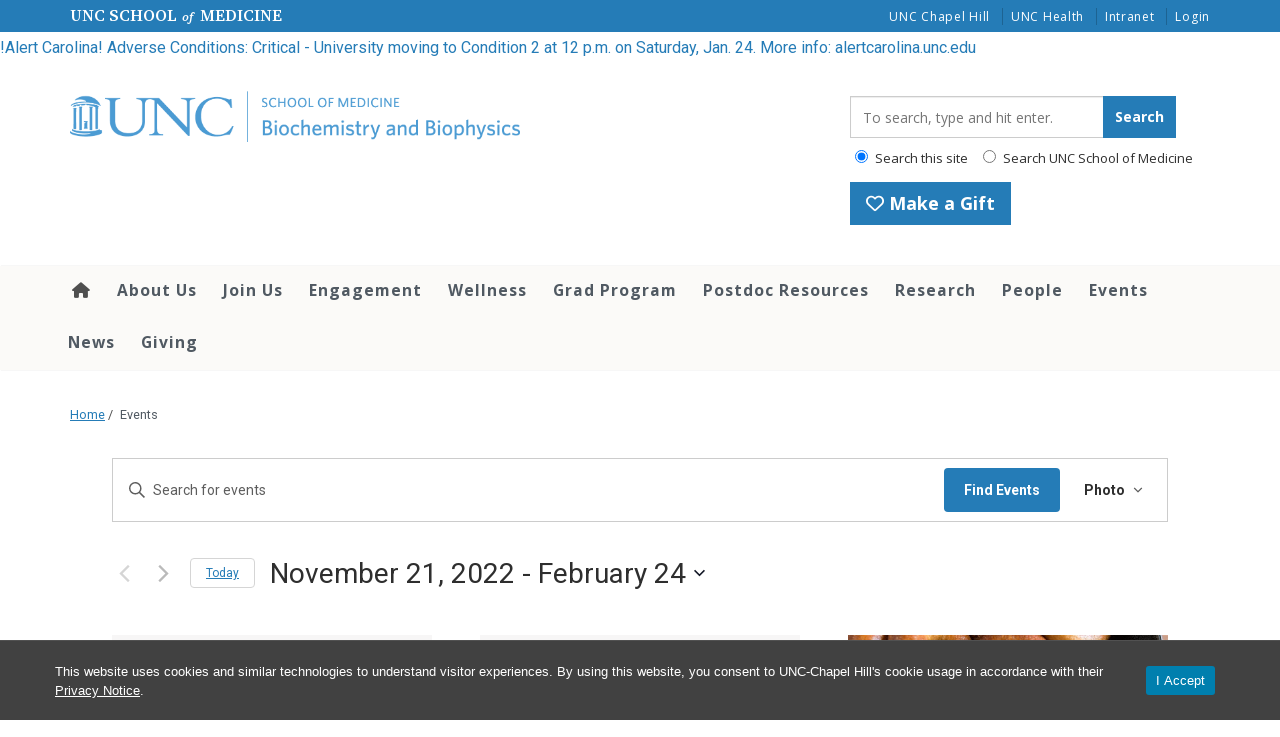

--- FILE ---
content_type: text/html; charset=UTF-8
request_url: https://www.med.unc.edu/biochem/events/photo/2022-11-21/
body_size: 46634
content:
<!DOCTYPE html>
<html class="no-js" lang="en-US">
<head>
  <meta charset="utf-8">
  <meta http-equiv="X-UA-Compatible" content="IE=edge"><script type="text/javascript">(window.NREUM||(NREUM={})).init={ajax:{deny_list:["bam.nr-data.net"]},feature_flags:["soft_nav"]};(window.NREUM||(NREUM={})).loader_config={licenseKey:"NRJS-65bb52155ced7a8c3ad",applicationID:"1181435906",browserID:"1181436976"};;/*! For license information please see nr-loader-rum-1.308.0.min.js.LICENSE.txt */
(()=>{var e,t,r={163:(e,t,r)=>{"use strict";r.d(t,{j:()=>E});var n=r(384),i=r(1741);var a=r(2555);r(860).K7.genericEvents;const s="experimental.resources",o="register",c=e=>{if(!e||"string"!=typeof e)return!1;try{document.createDocumentFragment().querySelector(e)}catch{return!1}return!0};var d=r(2614),u=r(944),l=r(8122);const f="[data-nr-mask]",g=e=>(0,l.a)(e,(()=>{const e={feature_flags:[],experimental:{allow_registered_children:!1,resources:!1},mask_selector:"*",block_selector:"[data-nr-block]",mask_input_options:{color:!1,date:!1,"datetime-local":!1,email:!1,month:!1,number:!1,range:!1,search:!1,tel:!1,text:!1,time:!1,url:!1,week:!1,textarea:!1,select:!1,password:!0}};return{ajax:{deny_list:void 0,block_internal:!0,enabled:!0,autoStart:!0},api:{get allow_registered_children(){return e.feature_flags.includes(o)||e.experimental.allow_registered_children},set allow_registered_children(t){e.experimental.allow_registered_children=t},duplicate_registered_data:!1},browser_consent_mode:{enabled:!1},distributed_tracing:{enabled:void 0,exclude_newrelic_header:void 0,cors_use_newrelic_header:void 0,cors_use_tracecontext_headers:void 0,allowed_origins:void 0},get feature_flags(){return e.feature_flags},set feature_flags(t){e.feature_flags=t},generic_events:{enabled:!0,autoStart:!0},harvest:{interval:30},jserrors:{enabled:!0,autoStart:!0},logging:{enabled:!0,autoStart:!0},metrics:{enabled:!0,autoStart:!0},obfuscate:void 0,page_action:{enabled:!0},page_view_event:{enabled:!0,autoStart:!0},page_view_timing:{enabled:!0,autoStart:!0},performance:{capture_marks:!1,capture_measures:!1,capture_detail:!0,resources:{get enabled(){return e.feature_flags.includes(s)||e.experimental.resources},set enabled(t){e.experimental.resources=t},asset_types:[],first_party_domains:[],ignore_newrelic:!0}},privacy:{cookies_enabled:!0},proxy:{assets:void 0,beacon:void 0},session:{expiresMs:d.wk,inactiveMs:d.BB},session_replay:{autoStart:!0,enabled:!1,preload:!1,sampling_rate:10,error_sampling_rate:100,collect_fonts:!1,inline_images:!1,fix_stylesheets:!0,mask_all_inputs:!0,get mask_text_selector(){return e.mask_selector},set mask_text_selector(t){c(t)?e.mask_selector="".concat(t,",").concat(f):""===t||null===t?e.mask_selector=f:(0,u.R)(5,t)},get block_class(){return"nr-block"},get ignore_class(){return"nr-ignore"},get mask_text_class(){return"nr-mask"},get block_selector(){return e.block_selector},set block_selector(t){c(t)?e.block_selector+=",".concat(t):""!==t&&(0,u.R)(6,t)},get mask_input_options(){return e.mask_input_options},set mask_input_options(t){t&&"object"==typeof t?e.mask_input_options={...t,password:!0}:(0,u.R)(7,t)}},session_trace:{enabled:!0,autoStart:!0},soft_navigations:{enabled:!0,autoStart:!0},spa:{enabled:!0,autoStart:!0},ssl:void 0,user_actions:{enabled:!0,elementAttributes:["id","className","tagName","type"]}}})());var p=r(6154),m=r(9324);let h=0;const v={buildEnv:m.F3,distMethod:m.Xs,version:m.xv,originTime:p.WN},b={consented:!1},y={appMetadata:{},get consented(){return this.session?.state?.consent||b.consented},set consented(e){b.consented=e},customTransaction:void 0,denyList:void 0,disabled:!1,harvester:void 0,isolatedBacklog:!1,isRecording:!1,loaderType:void 0,maxBytes:3e4,obfuscator:void 0,onerror:void 0,ptid:void 0,releaseIds:{},session:void 0,timeKeeper:void 0,registeredEntities:[],jsAttributesMetadata:{bytes:0},get harvestCount(){return++h}},_=e=>{const t=(0,l.a)(e,y),r=Object.keys(v).reduce((e,t)=>(e[t]={value:v[t],writable:!1,configurable:!0,enumerable:!0},e),{});return Object.defineProperties(t,r)};var w=r(5701);const x=e=>{const t=e.startsWith("http");e+="/",r.p=t?e:"https://"+e};var R=r(7836),k=r(3241);const A={accountID:void 0,trustKey:void 0,agentID:void 0,licenseKey:void 0,applicationID:void 0,xpid:void 0},S=e=>(0,l.a)(e,A),T=new Set;function E(e,t={},r,s){let{init:o,info:c,loader_config:d,runtime:u={},exposed:l=!0}=t;if(!c){const e=(0,n.pV)();o=e.init,c=e.info,d=e.loader_config}e.init=g(o||{}),e.loader_config=S(d||{}),c.jsAttributes??={},p.bv&&(c.jsAttributes.isWorker=!0),e.info=(0,a.D)(c);const f=e.init,m=[c.beacon,c.errorBeacon];T.has(e.agentIdentifier)||(f.proxy.assets&&(x(f.proxy.assets),m.push(f.proxy.assets)),f.proxy.beacon&&m.push(f.proxy.beacon),e.beacons=[...m],function(e){const t=(0,n.pV)();Object.getOwnPropertyNames(i.W.prototype).forEach(r=>{const n=i.W.prototype[r];if("function"!=typeof n||"constructor"===n)return;let a=t[r];e[r]&&!1!==e.exposed&&"micro-agent"!==e.runtime?.loaderType&&(t[r]=(...t)=>{const n=e[r](...t);return a?a(...t):n})})}(e),(0,n.US)("activatedFeatures",w.B)),u.denyList=[...f.ajax.deny_list||[],...f.ajax.block_internal?m:[]],u.ptid=e.agentIdentifier,u.loaderType=r,e.runtime=_(u),T.has(e.agentIdentifier)||(e.ee=R.ee.get(e.agentIdentifier),e.exposed=l,(0,k.W)({agentIdentifier:e.agentIdentifier,drained:!!w.B?.[e.agentIdentifier],type:"lifecycle",name:"initialize",feature:void 0,data:e.config})),T.add(e.agentIdentifier)}},384:(e,t,r)=>{"use strict";r.d(t,{NT:()=>s,US:()=>u,Zm:()=>o,bQ:()=>d,dV:()=>c,pV:()=>l});var n=r(6154),i=r(1863),a=r(1910);const s={beacon:"bam.nr-data.net",errorBeacon:"bam.nr-data.net"};function o(){return n.gm.NREUM||(n.gm.NREUM={}),void 0===n.gm.newrelic&&(n.gm.newrelic=n.gm.NREUM),n.gm.NREUM}function c(){let e=o();return e.o||(e.o={ST:n.gm.setTimeout,SI:n.gm.setImmediate||n.gm.setInterval,CT:n.gm.clearTimeout,XHR:n.gm.XMLHttpRequest,REQ:n.gm.Request,EV:n.gm.Event,PR:n.gm.Promise,MO:n.gm.MutationObserver,FETCH:n.gm.fetch,WS:n.gm.WebSocket},(0,a.i)(...Object.values(e.o))),e}function d(e,t){let r=o();r.initializedAgents??={},t.initializedAt={ms:(0,i.t)(),date:new Date},r.initializedAgents[e]=t}function u(e,t){o()[e]=t}function l(){return function(){let e=o();const t=e.info||{};e.info={beacon:s.beacon,errorBeacon:s.errorBeacon,...t}}(),function(){let e=o();const t=e.init||{};e.init={...t}}(),c(),function(){let e=o();const t=e.loader_config||{};e.loader_config={...t}}(),o()}},782:(e,t,r)=>{"use strict";r.d(t,{T:()=>n});const n=r(860).K7.pageViewTiming},860:(e,t,r)=>{"use strict";r.d(t,{$J:()=>u,K7:()=>c,P3:()=>d,XX:()=>i,Yy:()=>o,df:()=>a,qY:()=>n,v4:()=>s});const n="events",i="jserrors",a="browser/blobs",s="rum",o="browser/logs",c={ajax:"ajax",genericEvents:"generic_events",jserrors:i,logging:"logging",metrics:"metrics",pageAction:"page_action",pageViewEvent:"page_view_event",pageViewTiming:"page_view_timing",sessionReplay:"session_replay",sessionTrace:"session_trace",softNav:"soft_navigations",spa:"spa"},d={[c.pageViewEvent]:1,[c.pageViewTiming]:2,[c.metrics]:3,[c.jserrors]:4,[c.spa]:5,[c.ajax]:6,[c.sessionTrace]:7,[c.softNav]:8,[c.sessionReplay]:9,[c.logging]:10,[c.genericEvents]:11},u={[c.pageViewEvent]:s,[c.pageViewTiming]:n,[c.ajax]:n,[c.spa]:n,[c.softNav]:n,[c.metrics]:i,[c.jserrors]:i,[c.sessionTrace]:a,[c.sessionReplay]:a,[c.logging]:o,[c.genericEvents]:"ins"}},944:(e,t,r)=>{"use strict";r.d(t,{R:()=>i});var n=r(3241);function i(e,t){"function"==typeof console.debug&&(console.debug("New Relic Warning: https://github.com/newrelic/newrelic-browser-agent/blob/main/docs/warning-codes.md#".concat(e),t),(0,n.W)({agentIdentifier:null,drained:null,type:"data",name:"warn",feature:"warn",data:{code:e,secondary:t}}))}},1687:(e,t,r)=>{"use strict";r.d(t,{Ak:()=>d,Ze:()=>f,x3:()=>u});var n=r(3241),i=r(7836),a=r(3606),s=r(860),o=r(2646);const c={};function d(e,t){const r={staged:!1,priority:s.P3[t]||0};l(e),c[e].get(t)||c[e].set(t,r)}function u(e,t){e&&c[e]&&(c[e].get(t)&&c[e].delete(t),p(e,t,!1),c[e].size&&g(e))}function l(e){if(!e)throw new Error("agentIdentifier required");c[e]||(c[e]=new Map)}function f(e="",t="feature",r=!1){if(l(e),!e||!c[e].get(t)||r)return p(e,t);c[e].get(t).staged=!0,g(e)}function g(e){const t=Array.from(c[e]);t.every(([e,t])=>t.staged)&&(t.sort((e,t)=>e[1].priority-t[1].priority),t.forEach(([t])=>{c[e].delete(t),p(e,t)}))}function p(e,t,r=!0){const s=e?i.ee.get(e):i.ee,c=a.i.handlers;if(!s.aborted&&s.backlog&&c){if((0,n.W)({agentIdentifier:e,type:"lifecycle",name:"drain",feature:t}),r){const e=s.backlog[t],r=c[t];if(r){for(let t=0;e&&t<e.length;++t)m(e[t],r);Object.entries(r).forEach(([e,t])=>{Object.values(t||{}).forEach(t=>{t[0]?.on&&t[0]?.context()instanceof o.y&&t[0].on(e,t[1])})})}}s.isolatedBacklog||delete c[t],s.backlog[t]=null,s.emit("drain-"+t,[])}}function m(e,t){var r=e[1];Object.values(t[r]||{}).forEach(t=>{var r=e[0];if(t[0]===r){var n=t[1],i=e[3],a=e[2];n.apply(i,a)}})}},1738:(e,t,r)=>{"use strict";r.d(t,{U:()=>g,Y:()=>f});var n=r(3241),i=r(9908),a=r(1863),s=r(944),o=r(5701),c=r(3969),d=r(8362),u=r(860),l=r(4261);function f(e,t,r,a){const f=a||r;!f||f[e]&&f[e]!==d.d.prototype[e]||(f[e]=function(){(0,i.p)(c.xV,["API/"+e+"/called"],void 0,u.K7.metrics,r.ee),(0,n.W)({agentIdentifier:r.agentIdentifier,drained:!!o.B?.[r.agentIdentifier],type:"data",name:"api",feature:l.Pl+e,data:{}});try{return t.apply(this,arguments)}catch(e){(0,s.R)(23,e)}})}function g(e,t,r,n,s){const o=e.info;null===r?delete o.jsAttributes[t]:o.jsAttributes[t]=r,(s||null===r)&&(0,i.p)(l.Pl+n,[(0,a.t)(),t,r],void 0,"session",e.ee)}},1741:(e,t,r)=>{"use strict";r.d(t,{W:()=>a});var n=r(944),i=r(4261);class a{#e(e,...t){if(this[e]!==a.prototype[e])return this[e](...t);(0,n.R)(35,e)}addPageAction(e,t){return this.#e(i.hG,e,t)}register(e){return this.#e(i.eY,e)}recordCustomEvent(e,t){return this.#e(i.fF,e,t)}setPageViewName(e,t){return this.#e(i.Fw,e,t)}setCustomAttribute(e,t,r){return this.#e(i.cD,e,t,r)}noticeError(e,t){return this.#e(i.o5,e,t)}setUserId(e,t=!1){return this.#e(i.Dl,e,t)}setApplicationVersion(e){return this.#e(i.nb,e)}setErrorHandler(e){return this.#e(i.bt,e)}addRelease(e,t){return this.#e(i.k6,e,t)}log(e,t){return this.#e(i.$9,e,t)}start(){return this.#e(i.d3)}finished(e){return this.#e(i.BL,e)}recordReplay(){return this.#e(i.CH)}pauseReplay(){return this.#e(i.Tb)}addToTrace(e){return this.#e(i.U2,e)}setCurrentRouteName(e){return this.#e(i.PA,e)}interaction(e){return this.#e(i.dT,e)}wrapLogger(e,t,r){return this.#e(i.Wb,e,t,r)}measure(e,t){return this.#e(i.V1,e,t)}consent(e){return this.#e(i.Pv,e)}}},1863:(e,t,r)=>{"use strict";function n(){return Math.floor(performance.now())}r.d(t,{t:()=>n})},1910:(e,t,r)=>{"use strict";r.d(t,{i:()=>a});var n=r(944);const i=new Map;function a(...e){return e.every(e=>{if(i.has(e))return i.get(e);const t="function"==typeof e?e.toString():"",r=t.includes("[native code]"),a=t.includes("nrWrapper");return r||a||(0,n.R)(64,e?.name||t),i.set(e,r),r})}},2555:(e,t,r)=>{"use strict";r.d(t,{D:()=>o,f:()=>s});var n=r(384),i=r(8122);const a={beacon:n.NT.beacon,errorBeacon:n.NT.errorBeacon,licenseKey:void 0,applicationID:void 0,sa:void 0,queueTime:void 0,applicationTime:void 0,ttGuid:void 0,user:void 0,account:void 0,product:void 0,extra:void 0,jsAttributes:{},userAttributes:void 0,atts:void 0,transactionName:void 0,tNamePlain:void 0};function s(e){try{return!!e.licenseKey&&!!e.errorBeacon&&!!e.applicationID}catch(e){return!1}}const o=e=>(0,i.a)(e,a)},2614:(e,t,r)=>{"use strict";r.d(t,{BB:()=>s,H3:()=>n,g:()=>d,iL:()=>c,tS:()=>o,uh:()=>i,wk:()=>a});const n="NRBA",i="SESSION",a=144e5,s=18e5,o={STARTED:"session-started",PAUSE:"session-pause",RESET:"session-reset",RESUME:"session-resume",UPDATE:"session-update"},c={SAME_TAB:"same-tab",CROSS_TAB:"cross-tab"},d={OFF:0,FULL:1,ERROR:2}},2646:(e,t,r)=>{"use strict";r.d(t,{y:()=>n});class n{constructor(e){this.contextId=e}}},2843:(e,t,r)=>{"use strict";r.d(t,{G:()=>a,u:()=>i});var n=r(3878);function i(e,t=!1,r,i){(0,n.DD)("visibilitychange",function(){if(t)return void("hidden"===document.visibilityState&&e());e(document.visibilityState)},r,i)}function a(e,t,r){(0,n.sp)("pagehide",e,t,r)}},3241:(e,t,r)=>{"use strict";r.d(t,{W:()=>a});var n=r(6154);const i="newrelic";function a(e={}){try{n.gm.dispatchEvent(new CustomEvent(i,{detail:e}))}catch(e){}}},3606:(e,t,r)=>{"use strict";r.d(t,{i:()=>a});var n=r(9908);a.on=s;var i=a.handlers={};function a(e,t,r,a){s(a||n.d,i,e,t,r)}function s(e,t,r,i,a){a||(a="feature"),e||(e=n.d);var s=t[a]=t[a]||{};(s[r]=s[r]||[]).push([e,i])}},3878:(e,t,r)=>{"use strict";function n(e,t){return{capture:e,passive:!1,signal:t}}function i(e,t,r=!1,i){window.addEventListener(e,t,n(r,i))}function a(e,t,r=!1,i){document.addEventListener(e,t,n(r,i))}r.d(t,{DD:()=>a,jT:()=>n,sp:()=>i})},3969:(e,t,r)=>{"use strict";r.d(t,{TZ:()=>n,XG:()=>o,rs:()=>i,xV:()=>s,z_:()=>a});const n=r(860).K7.metrics,i="sm",a="cm",s="storeSupportabilityMetrics",o="storeEventMetrics"},4234:(e,t,r)=>{"use strict";r.d(t,{W:()=>a});var n=r(7836),i=r(1687);class a{constructor(e,t){this.agentIdentifier=e,this.ee=n.ee.get(e),this.featureName=t,this.blocked=!1}deregisterDrain(){(0,i.x3)(this.agentIdentifier,this.featureName)}}},4261:(e,t,r)=>{"use strict";r.d(t,{$9:()=>d,BL:()=>o,CH:()=>g,Dl:()=>_,Fw:()=>y,PA:()=>h,Pl:()=>n,Pv:()=>k,Tb:()=>l,U2:()=>a,V1:()=>R,Wb:()=>x,bt:()=>b,cD:()=>v,d3:()=>w,dT:()=>c,eY:()=>p,fF:()=>f,hG:()=>i,k6:()=>s,nb:()=>m,o5:()=>u});const n="api-",i="addPageAction",a="addToTrace",s="addRelease",o="finished",c="interaction",d="log",u="noticeError",l="pauseReplay",f="recordCustomEvent",g="recordReplay",p="register",m="setApplicationVersion",h="setCurrentRouteName",v="setCustomAttribute",b="setErrorHandler",y="setPageViewName",_="setUserId",w="start",x="wrapLogger",R="measure",k="consent"},5289:(e,t,r)=>{"use strict";r.d(t,{GG:()=>s,Qr:()=>c,sB:()=>o});var n=r(3878),i=r(6389);function a(){return"undefined"==typeof document||"complete"===document.readyState}function s(e,t){if(a())return e();const r=(0,i.J)(e),s=setInterval(()=>{a()&&(clearInterval(s),r())},500);(0,n.sp)("load",r,t)}function o(e){if(a())return e();(0,n.DD)("DOMContentLoaded",e)}function c(e){if(a())return e();(0,n.sp)("popstate",e)}},5607:(e,t,r)=>{"use strict";r.d(t,{W:()=>n});const n=(0,r(9566).bz)()},5701:(e,t,r)=>{"use strict";r.d(t,{B:()=>a,t:()=>s});var n=r(3241);const i=new Set,a={};function s(e,t){const r=t.agentIdentifier;a[r]??={},e&&"object"==typeof e&&(i.has(r)||(t.ee.emit("rumresp",[e]),a[r]=e,i.add(r),(0,n.W)({agentIdentifier:r,loaded:!0,drained:!0,type:"lifecycle",name:"load",feature:void 0,data:e})))}},6154:(e,t,r)=>{"use strict";r.d(t,{OF:()=>c,RI:()=>i,WN:()=>u,bv:()=>a,eN:()=>l,gm:()=>s,mw:()=>o,sb:()=>d});var n=r(1863);const i="undefined"!=typeof window&&!!window.document,a="undefined"!=typeof WorkerGlobalScope&&("undefined"!=typeof self&&self instanceof WorkerGlobalScope&&self.navigator instanceof WorkerNavigator||"undefined"!=typeof globalThis&&globalThis instanceof WorkerGlobalScope&&globalThis.navigator instanceof WorkerNavigator),s=i?window:"undefined"!=typeof WorkerGlobalScope&&("undefined"!=typeof self&&self instanceof WorkerGlobalScope&&self||"undefined"!=typeof globalThis&&globalThis instanceof WorkerGlobalScope&&globalThis),o=Boolean("hidden"===s?.document?.visibilityState),c=/iPad|iPhone|iPod/.test(s.navigator?.userAgent),d=c&&"undefined"==typeof SharedWorker,u=((()=>{const e=s.navigator?.userAgent?.match(/Firefox[/\s](\d+\.\d+)/);Array.isArray(e)&&e.length>=2&&e[1]})(),Date.now()-(0,n.t)()),l=()=>"undefined"!=typeof PerformanceNavigationTiming&&s?.performance?.getEntriesByType("navigation")?.[0]?.responseStart},6389:(e,t,r)=>{"use strict";function n(e,t=500,r={}){const n=r?.leading||!1;let i;return(...r)=>{n&&void 0===i&&(e.apply(this,r),i=setTimeout(()=>{i=clearTimeout(i)},t)),n||(clearTimeout(i),i=setTimeout(()=>{e.apply(this,r)},t))}}function i(e){let t=!1;return(...r)=>{t||(t=!0,e.apply(this,r))}}r.d(t,{J:()=>i,s:()=>n})},6630:(e,t,r)=>{"use strict";r.d(t,{T:()=>n});const n=r(860).K7.pageViewEvent},7699:(e,t,r)=>{"use strict";r.d(t,{It:()=>a,KC:()=>o,No:()=>i,qh:()=>s});var n=r(860);const i=16e3,a=1e6,s="SESSION_ERROR",o={[n.K7.logging]:!0,[n.K7.genericEvents]:!1,[n.K7.jserrors]:!1,[n.K7.ajax]:!1}},7836:(e,t,r)=>{"use strict";r.d(t,{P:()=>o,ee:()=>c});var n=r(384),i=r(8990),a=r(2646),s=r(5607);const o="nr@context:".concat(s.W),c=function e(t,r){var n={},s={},u={},l=!1;try{l=16===r.length&&d.initializedAgents?.[r]?.runtime.isolatedBacklog}catch(e){}var f={on:p,addEventListener:p,removeEventListener:function(e,t){var r=n[e];if(!r)return;for(var i=0;i<r.length;i++)r[i]===t&&r.splice(i,1)},emit:function(e,r,n,i,a){!1!==a&&(a=!0);if(c.aborted&&!i)return;t&&a&&t.emit(e,r,n);var o=g(n);m(e).forEach(e=>{e.apply(o,r)});var d=v()[s[e]];d&&d.push([f,e,r,o]);return o},get:h,listeners:m,context:g,buffer:function(e,t){const r=v();if(t=t||"feature",f.aborted)return;Object.entries(e||{}).forEach(([e,n])=>{s[n]=t,t in r||(r[t]=[])})},abort:function(){f._aborted=!0,Object.keys(f.backlog).forEach(e=>{delete f.backlog[e]})},isBuffering:function(e){return!!v()[s[e]]},debugId:r,backlog:l?{}:t&&"object"==typeof t.backlog?t.backlog:{},isolatedBacklog:l};return Object.defineProperty(f,"aborted",{get:()=>{let e=f._aborted||!1;return e||(t&&(e=t.aborted),e)}}),f;function g(e){return e&&e instanceof a.y?e:e?(0,i.I)(e,o,()=>new a.y(o)):new a.y(o)}function p(e,t){n[e]=m(e).concat(t)}function m(e){return n[e]||[]}function h(t){return u[t]=u[t]||e(f,t)}function v(){return f.backlog}}(void 0,"globalEE"),d=(0,n.Zm)();d.ee||(d.ee=c)},8122:(e,t,r)=>{"use strict";r.d(t,{a:()=>i});var n=r(944);function i(e,t){try{if(!e||"object"!=typeof e)return(0,n.R)(3);if(!t||"object"!=typeof t)return(0,n.R)(4);const r=Object.create(Object.getPrototypeOf(t),Object.getOwnPropertyDescriptors(t)),a=0===Object.keys(r).length?e:r;for(let s in a)if(void 0!==e[s])try{if(null===e[s]){r[s]=null;continue}Array.isArray(e[s])&&Array.isArray(t[s])?r[s]=Array.from(new Set([...e[s],...t[s]])):"object"==typeof e[s]&&"object"==typeof t[s]?r[s]=i(e[s],t[s]):r[s]=e[s]}catch(e){r[s]||(0,n.R)(1,e)}return r}catch(e){(0,n.R)(2,e)}}},8362:(e,t,r)=>{"use strict";r.d(t,{d:()=>a});var n=r(9566),i=r(1741);class a extends i.W{agentIdentifier=(0,n.LA)(16)}},8374:(e,t,r)=>{r.nc=(()=>{try{return document?.currentScript?.nonce}catch(e){}return""})()},8990:(e,t,r)=>{"use strict";r.d(t,{I:()=>i});var n=Object.prototype.hasOwnProperty;function i(e,t,r){if(n.call(e,t))return e[t];var i=r();if(Object.defineProperty&&Object.keys)try{return Object.defineProperty(e,t,{value:i,writable:!0,enumerable:!1}),i}catch(e){}return e[t]=i,i}},9324:(e,t,r)=>{"use strict";r.d(t,{F3:()=>i,Xs:()=>a,xv:()=>n});const n="1.308.0",i="PROD",a="CDN"},9566:(e,t,r)=>{"use strict";r.d(t,{LA:()=>o,bz:()=>s});var n=r(6154);const i="xxxxxxxx-xxxx-4xxx-yxxx-xxxxxxxxxxxx";function a(e,t){return e?15&e[t]:16*Math.random()|0}function s(){const e=n.gm?.crypto||n.gm?.msCrypto;let t,r=0;return e&&e.getRandomValues&&(t=e.getRandomValues(new Uint8Array(30))),i.split("").map(e=>"x"===e?a(t,r++).toString(16):"y"===e?(3&a()|8).toString(16):e).join("")}function o(e){const t=n.gm?.crypto||n.gm?.msCrypto;let r,i=0;t&&t.getRandomValues&&(r=t.getRandomValues(new Uint8Array(e)));const s=[];for(var o=0;o<e;o++)s.push(a(r,i++).toString(16));return s.join("")}},9908:(e,t,r)=>{"use strict";r.d(t,{d:()=>n,p:()=>i});var n=r(7836).ee.get("handle");function i(e,t,r,i,a){a?(a.buffer([e],i),a.emit(e,t,r)):(n.buffer([e],i),n.emit(e,t,r))}}},n={};function i(e){var t=n[e];if(void 0!==t)return t.exports;var a=n[e]={exports:{}};return r[e](a,a.exports,i),a.exports}i.m=r,i.d=(e,t)=>{for(var r in t)i.o(t,r)&&!i.o(e,r)&&Object.defineProperty(e,r,{enumerable:!0,get:t[r]})},i.f={},i.e=e=>Promise.all(Object.keys(i.f).reduce((t,r)=>(i.f[r](e,t),t),[])),i.u=e=>"nr-rum-1.308.0.min.js",i.o=(e,t)=>Object.prototype.hasOwnProperty.call(e,t),e={},t="NRBA-1.308.0.PROD:",i.l=(r,n,a,s)=>{if(e[r])e[r].push(n);else{var o,c;if(void 0!==a)for(var d=document.getElementsByTagName("script"),u=0;u<d.length;u++){var l=d[u];if(l.getAttribute("src")==r||l.getAttribute("data-webpack")==t+a){o=l;break}}if(!o){c=!0;var f={296:"sha512-+MIMDsOcckGXa1EdWHqFNv7P+JUkd5kQwCBr3KE6uCvnsBNUrdSt4a/3/L4j4TxtnaMNjHpza2/erNQbpacJQA=="};(o=document.createElement("script")).charset="utf-8",i.nc&&o.setAttribute("nonce",i.nc),o.setAttribute("data-webpack",t+a),o.src=r,0!==o.src.indexOf(window.location.origin+"/")&&(o.crossOrigin="anonymous"),f[s]&&(o.integrity=f[s])}e[r]=[n];var g=(t,n)=>{o.onerror=o.onload=null,clearTimeout(p);var i=e[r];if(delete e[r],o.parentNode&&o.parentNode.removeChild(o),i&&i.forEach(e=>e(n)),t)return t(n)},p=setTimeout(g.bind(null,void 0,{type:"timeout",target:o}),12e4);o.onerror=g.bind(null,o.onerror),o.onload=g.bind(null,o.onload),c&&document.head.appendChild(o)}},i.r=e=>{"undefined"!=typeof Symbol&&Symbol.toStringTag&&Object.defineProperty(e,Symbol.toStringTag,{value:"Module"}),Object.defineProperty(e,"__esModule",{value:!0})},i.p="https://js-agent.newrelic.com/",(()=>{var e={374:0,840:0};i.f.j=(t,r)=>{var n=i.o(e,t)?e[t]:void 0;if(0!==n)if(n)r.push(n[2]);else{var a=new Promise((r,i)=>n=e[t]=[r,i]);r.push(n[2]=a);var s=i.p+i.u(t),o=new Error;i.l(s,r=>{if(i.o(e,t)&&(0!==(n=e[t])&&(e[t]=void 0),n)){var a=r&&("load"===r.type?"missing":r.type),s=r&&r.target&&r.target.src;o.message="Loading chunk "+t+" failed: ("+a+": "+s+")",o.name="ChunkLoadError",o.type=a,o.request=s,n[1](o)}},"chunk-"+t,t)}};var t=(t,r)=>{var n,a,[s,o,c]=r,d=0;if(s.some(t=>0!==e[t])){for(n in o)i.o(o,n)&&(i.m[n]=o[n]);if(c)c(i)}for(t&&t(r);d<s.length;d++)a=s[d],i.o(e,a)&&e[a]&&e[a][0](),e[a]=0},r=self["webpackChunk:NRBA-1.308.0.PROD"]=self["webpackChunk:NRBA-1.308.0.PROD"]||[];r.forEach(t.bind(null,0)),r.push=t.bind(null,r.push.bind(r))})(),(()=>{"use strict";i(8374);var e=i(8362),t=i(860);const r=Object.values(t.K7);var n=i(163);var a=i(9908),s=i(1863),o=i(4261),c=i(1738);var d=i(1687),u=i(4234),l=i(5289),f=i(6154),g=i(944),p=i(384);const m=e=>f.RI&&!0===e?.privacy.cookies_enabled;function h(e){return!!(0,p.dV)().o.MO&&m(e)&&!0===e?.session_trace.enabled}var v=i(6389),b=i(7699);class y extends u.W{constructor(e,t){super(e.agentIdentifier,t),this.agentRef=e,this.abortHandler=void 0,this.featAggregate=void 0,this.loadedSuccessfully=void 0,this.onAggregateImported=new Promise(e=>{this.loadedSuccessfully=e}),this.deferred=Promise.resolve(),!1===e.init[this.featureName].autoStart?this.deferred=new Promise((t,r)=>{this.ee.on("manual-start-all",(0,v.J)(()=>{(0,d.Ak)(e.agentIdentifier,this.featureName),t()}))}):(0,d.Ak)(e.agentIdentifier,t)}importAggregator(e,t,r={}){if(this.featAggregate)return;const n=async()=>{let n;await this.deferred;try{if(m(e.init)){const{setupAgentSession:t}=await i.e(296).then(i.bind(i,3305));n=t(e)}}catch(e){(0,g.R)(20,e),this.ee.emit("internal-error",[e]),(0,a.p)(b.qh,[e],void 0,this.featureName,this.ee)}try{if(!this.#t(this.featureName,n,e.init))return(0,d.Ze)(this.agentIdentifier,this.featureName),void this.loadedSuccessfully(!1);const{Aggregate:i}=await t();this.featAggregate=new i(e,r),e.runtime.harvester.initializedAggregates.push(this.featAggregate),this.loadedSuccessfully(!0)}catch(e){(0,g.R)(34,e),this.abortHandler?.(),(0,d.Ze)(this.agentIdentifier,this.featureName,!0),this.loadedSuccessfully(!1),this.ee&&this.ee.abort()}};f.RI?(0,l.GG)(()=>n(),!0):n()}#t(e,r,n){if(this.blocked)return!1;switch(e){case t.K7.sessionReplay:return h(n)&&!!r;case t.K7.sessionTrace:return!!r;default:return!0}}}var _=i(6630),w=i(2614),x=i(3241);class R extends y{static featureName=_.T;constructor(e){var t;super(e,_.T),this.setupInspectionEvents(e.agentIdentifier),t=e,(0,c.Y)(o.Fw,function(e,r){"string"==typeof e&&("/"!==e.charAt(0)&&(e="/"+e),t.runtime.customTransaction=(r||"http://custom.transaction")+e,(0,a.p)(o.Pl+o.Fw,[(0,s.t)()],void 0,void 0,t.ee))},t),this.importAggregator(e,()=>i.e(296).then(i.bind(i,3943)))}setupInspectionEvents(e){const t=(t,r)=>{t&&(0,x.W)({agentIdentifier:e,timeStamp:t.timeStamp,loaded:"complete"===t.target.readyState,type:"window",name:r,data:t.target.location+""})};(0,l.sB)(e=>{t(e,"DOMContentLoaded")}),(0,l.GG)(e=>{t(e,"load")}),(0,l.Qr)(e=>{t(e,"navigate")}),this.ee.on(w.tS.UPDATE,(t,r)=>{(0,x.W)({agentIdentifier:e,type:"lifecycle",name:"session",data:r})})}}class k extends e.d{constructor(e){var t;(super(),f.gm)?(this.features={},(0,p.bQ)(this.agentIdentifier,this),this.desiredFeatures=new Set(e.features||[]),this.desiredFeatures.add(R),(0,n.j)(this,e,e.loaderType||"agent"),t=this,(0,c.Y)(o.cD,function(e,r,n=!1){if("string"==typeof e){if(["string","number","boolean"].includes(typeof r)||null===r)return(0,c.U)(t,e,r,o.cD,n);(0,g.R)(40,typeof r)}else(0,g.R)(39,typeof e)},t),function(e){(0,c.Y)(o.Dl,function(t,r=!1){if("string"!=typeof t&&null!==t)return void(0,g.R)(41,typeof t);const n=e.info.jsAttributes["enduser.id"];r&&null!=n&&n!==t?(0,a.p)(o.Pl+"setUserIdAndResetSession",[t],void 0,"session",e.ee):(0,c.U)(e,"enduser.id",t,o.Dl,!0)},e)}(this),function(e){(0,c.Y)(o.nb,function(t){if("string"==typeof t||null===t)return(0,c.U)(e,"application.version",t,o.nb,!1);(0,g.R)(42,typeof t)},e)}(this),function(e){(0,c.Y)(o.d3,function(){e.ee.emit("manual-start-all")},e)}(this),function(e){(0,c.Y)(o.Pv,function(t=!0){if("boolean"==typeof t){if((0,a.p)(o.Pl+o.Pv,[t],void 0,"session",e.ee),e.runtime.consented=t,t){const t=e.features.page_view_event;t.onAggregateImported.then(e=>{const r=t.featAggregate;e&&!r.sentRum&&r.sendRum()})}}else(0,g.R)(65,typeof t)},e)}(this),this.run()):(0,g.R)(21)}get config(){return{info:this.info,init:this.init,loader_config:this.loader_config,runtime:this.runtime}}get api(){return this}run(){try{const e=function(e){const t={};return r.forEach(r=>{t[r]=!!e[r]?.enabled}),t}(this.init),n=[...this.desiredFeatures];n.sort((e,r)=>t.P3[e.featureName]-t.P3[r.featureName]),n.forEach(r=>{if(!e[r.featureName]&&r.featureName!==t.K7.pageViewEvent)return;if(r.featureName===t.K7.spa)return void(0,g.R)(67);const n=function(e){switch(e){case t.K7.ajax:return[t.K7.jserrors];case t.K7.sessionTrace:return[t.K7.ajax,t.K7.pageViewEvent];case t.K7.sessionReplay:return[t.K7.sessionTrace];case t.K7.pageViewTiming:return[t.K7.pageViewEvent];default:return[]}}(r.featureName).filter(e=>!(e in this.features));n.length>0&&(0,g.R)(36,{targetFeature:r.featureName,missingDependencies:n}),this.features[r.featureName]=new r(this)})}catch(e){(0,g.R)(22,e);for(const e in this.features)this.features[e].abortHandler?.();const t=(0,p.Zm)();delete t.initializedAgents[this.agentIdentifier]?.features,delete this.sharedAggregator;return t.ee.get(this.agentIdentifier).abort(),!1}}}var A=i(2843),S=i(782);class T extends y{static featureName=S.T;constructor(e){super(e,S.T),f.RI&&((0,A.u)(()=>(0,a.p)("docHidden",[(0,s.t)()],void 0,S.T,this.ee),!0),(0,A.G)(()=>(0,a.p)("winPagehide",[(0,s.t)()],void 0,S.T,this.ee)),this.importAggregator(e,()=>i.e(296).then(i.bind(i,2117))))}}var E=i(3969);class I extends y{static featureName=E.TZ;constructor(e){super(e,E.TZ),f.RI&&document.addEventListener("securitypolicyviolation",e=>{(0,a.p)(E.xV,["Generic/CSPViolation/Detected"],void 0,this.featureName,this.ee)}),this.importAggregator(e,()=>i.e(296).then(i.bind(i,9623)))}}new k({features:[R,T,I],loaderType:"lite"})})()})();</script>
  <title>Display of Events from January 10 &#8211; March 10 | Biochemistry and Biophysics</title>
  <meta name="viewport" content="width=device-width, initial-scale=1">
  <!-- Google Tag Manager -->
<script>(function(w,d,s,l,i){w[l]=w[l]||[];w[l].push({'gtm.start':
new Date().getTime(),event:'gtm.js'});var f=d.getElementsByTagName(s)[0],
j=d.createElement(s),dl=l!='dataLayer'?'&l='+l:'';j.async=true;j.src=
'https://www.googletagmanager.com/gtm.js?id='+i+dl;f.parentNode.insertBefore(j,f);
})(window,document,'script','dataLayer','GTM-N64XDS5');</script>
<!-- End Google Tag Manager -->
  
  <link rel="stylesheet" href="https://www.med.unc.edu/biochem/wp-content/plugins/the-events-calendar/vendor/bootstrap-datepicker/css/bootstrap-datepicker.standalone.min.css?ver=6.15.12.2">
<link rel="stylesheet" href="https://www.med.unc.edu/biochem/wp-content/plugins/the-events-calendar/common/build/css/variables-skeleton.css?ver=6.10.0">
<link rel="stylesheet" href="https://www.med.unc.edu/biochem/wp-content/plugins/the-events-calendar/common/build/css/common-skeleton.css?ver=6.10.0">
<link rel="stylesheet" href="https://www.med.unc.edu/biochem/wp-content/plugins/the-events-calendar/common/vendor/tooltipster/tooltipster.bundle.min.css?ver=6.10.0">
<link rel="stylesheet" href="https://www.med.unc.edu/biochem/wp-content/plugins/the-events-calendar/build/css/views-skeleton.css?ver=6.15.12.2">
<link rel="stylesheet" href="https://www.med.unc.edu/biochem/wp-content/plugins/the-events-calendar/common/build/css/variables-full.css?ver=6.10.0">
<link rel="stylesheet" href="https://www.med.unc.edu/biochem/wp-content/plugins/the-events-calendar/common/build/css/common-full.css?ver=6.10.0">
<link rel="stylesheet" href="https://www.med.unc.edu/biochem/wp-content/plugins/the-events-calendar/build/css/views-full.css?ver=6.15.12.2">
<link rel="stylesheet" href="https://www.med.unc.edu/biochem/wp-content/plugins/the-events-calendar/build/css/views-print.css?ver=6.15.12.2" media="print">
<link rel="stylesheet" href="https://www.med.unc.edu/biochem/wp-content/themes/heelium-white-coat/tribe-events/tribe-events.css?ver=6.15.12.2">
<link rel="stylesheet" href="https://www.med.unc.edu/biochem/wp-content/plugins/events-calendar-pro/build/css/views-print.css?ver=7.7.11" media="print">
<link rel="stylesheet" href="https://www.med.unc.edu/biochem/wp-content/plugins/events-calendar-pro/build/css/views-skeleton.css?ver=7.7.11">
<link rel="stylesheet" href="https://www.med.unc.edu/biochem/wp-content/themes/heelium-white-coat/tribe-events/pro/tribe-events-pro.css?ver=7.7.11">
<meta name='robots' content='index, follow, max-image-preview:large, max-snippet:-1, max-video-preview:-1' />
	<style>img:is([sizes="auto" i], [sizes^="auto," i]) { contain-intrinsic-size: 3000px 1500px }</style>
	
	<!-- This site is optimized with the Yoast SEO plugin v26.5 - https://yoast.com/wordpress/plugins/seo/ -->
	<link rel="canonical" href="https://www.med.unc.edu/biochem/events/" />
	<meta property="og:locale" content="en_US" />
	<meta property="og:type" content="website" />
	<meta property="og:title" content="Events Archive | Biochemistry and Biophysics" />
	<meta property="og:url" content="https://www.med.unc.edu/biochem/events/" />
	<meta property="og:site_name" content="Biochemistry and Biophysics" />
	<meta name="twitter:card" content="summary_large_image" />
	<meta name="twitter:site" content="@UNC_BCBP" />
	<script type="application/ld+json" class="yoast-schema-graph">{"@context":"https://schema.org","@graph":[{"@type":"CollectionPage","@id":"https://www.med.unc.edu/biochem/events/","url":"https://www.med.unc.edu/biochem/events/","name":"Events Archive | Biochemistry and Biophysics","isPartOf":{"@id":"https://www.med.unc.edu/biochem/#website"},"breadcrumb":{"@id":"https://www.med.unc.edu/biochem/events/#breadcrumb"},"inLanguage":"en-US"},{"@type":"BreadcrumbList","@id":"https://www.med.unc.edu/biochem/events/#breadcrumb","itemListElement":[{"@type":"ListItem","position":1,"name":"Home","item":"https://www.med.unc.edu/biochem/"},{"@type":"ListItem","position":2,"name":"Events"}]},{"@type":"WebSite","@id":"https://www.med.unc.edu/biochem/#website","url":"https://www.med.unc.edu/biochem/","name":"UNC Biochemistry and Biophysics","description":"","publisher":{"@id":"https://www.med.unc.edu/biochem/#organization"},"potentialAction":[{"@type":"SearchAction","target":{"@type":"EntryPoint","urlTemplate":"https://www.med.unc.edu/biochem/?s={search_term_string}"},"query-input":{"@type":"PropertyValueSpecification","valueRequired":true,"valueName":"search_term_string"}}],"inLanguage":"en-US"},{"@type":"Organization","@id":"https://www.med.unc.edu/biochem/#organization","name":"UNC Department of Biochemistry and Biophysics","url":"https://www.med.unc.edu/biochem/","logo":{"@type":"ImageObject","inLanguage":"en-US","@id":"https://www.med.unc.edu/biochem/#/schema/logo/image/","url":"https://www.med.unc.edu/biochem/wp-content/uploads/sites/795/2017/06/BiochemistryAndBiophysics_logo_2c_rgb_v.png","contentUrl":"https://www.med.unc.edu/biochem/wp-content/uploads/sites/795/2017/06/BiochemistryAndBiophysics_logo_2c_rgb_v.png","width":488,"height":400,"caption":"UNC Department of Biochemistry and Biophysics"},"image":{"@id":"https://www.med.unc.edu/biochem/#/schema/logo/image/"},"sameAs":["https://www.facebook.com/uncbiochemistryandbiophysics/","https://x.com/UNC_BCBP","https://www.instagram.com/unc_bcbp/","https://www.linkedin.com/in/unc-dept-of-biochem-biophysics-17a6187b/"]}]}</script>
	<!-- / Yoast SEO plugin. -->


<link rel='dns-prefetch' href='//www.med.unc.edu' />
<link rel='dns-prefetch' href='//cdn.jsdelivr.net' />
<script type="text/javascript">
/* <![CDATA[ */
window._wpemojiSettings = {"baseUrl":"https:\/\/s.w.org\/images\/core\/emoji\/16.0.1\/72x72\/","ext":".png","svgUrl":"https:\/\/s.w.org\/images\/core\/emoji\/16.0.1\/svg\/","svgExt":".svg","source":{"concatemoji":"https:\/\/www.med.unc.edu\/biochem\/wp-includes\/js\/wp-emoji-release.min.js?ver=6.8.3"}};
/*! This file is auto-generated */
!function(s,n){var o,i,e;function c(e){try{var t={supportTests:e,timestamp:(new Date).valueOf()};sessionStorage.setItem(o,JSON.stringify(t))}catch(e){}}function p(e,t,n){e.clearRect(0,0,e.canvas.width,e.canvas.height),e.fillText(t,0,0);var t=new Uint32Array(e.getImageData(0,0,e.canvas.width,e.canvas.height).data),a=(e.clearRect(0,0,e.canvas.width,e.canvas.height),e.fillText(n,0,0),new Uint32Array(e.getImageData(0,0,e.canvas.width,e.canvas.height).data));return t.every(function(e,t){return e===a[t]})}function u(e,t){e.clearRect(0,0,e.canvas.width,e.canvas.height),e.fillText(t,0,0);for(var n=e.getImageData(16,16,1,1),a=0;a<n.data.length;a++)if(0!==n.data[a])return!1;return!0}function f(e,t,n,a){switch(t){case"flag":return n(e,"\ud83c\udff3\ufe0f\u200d\u26a7\ufe0f","\ud83c\udff3\ufe0f\u200b\u26a7\ufe0f")?!1:!n(e,"\ud83c\udde8\ud83c\uddf6","\ud83c\udde8\u200b\ud83c\uddf6")&&!n(e,"\ud83c\udff4\udb40\udc67\udb40\udc62\udb40\udc65\udb40\udc6e\udb40\udc67\udb40\udc7f","\ud83c\udff4\u200b\udb40\udc67\u200b\udb40\udc62\u200b\udb40\udc65\u200b\udb40\udc6e\u200b\udb40\udc67\u200b\udb40\udc7f");case"emoji":return!a(e,"\ud83e\udedf")}return!1}function g(e,t,n,a){var r="undefined"!=typeof WorkerGlobalScope&&self instanceof WorkerGlobalScope?new OffscreenCanvas(300,150):s.createElement("canvas"),o=r.getContext("2d",{willReadFrequently:!0}),i=(o.textBaseline="top",o.font="600 32px Arial",{});return e.forEach(function(e){i[e]=t(o,e,n,a)}),i}function t(e){var t=s.createElement("script");t.src=e,t.defer=!0,s.head.appendChild(t)}"undefined"!=typeof Promise&&(o="wpEmojiSettingsSupports",i=["flag","emoji"],n.supports={everything:!0,everythingExceptFlag:!0},e=new Promise(function(e){s.addEventListener("DOMContentLoaded",e,{once:!0})}),new Promise(function(t){var n=function(){try{var e=JSON.parse(sessionStorage.getItem(o));if("object"==typeof e&&"number"==typeof e.timestamp&&(new Date).valueOf()<e.timestamp+604800&&"object"==typeof e.supportTests)return e.supportTests}catch(e){}return null}();if(!n){if("undefined"!=typeof Worker&&"undefined"!=typeof OffscreenCanvas&&"undefined"!=typeof URL&&URL.createObjectURL&&"undefined"!=typeof Blob)try{var e="postMessage("+g.toString()+"("+[JSON.stringify(i),f.toString(),p.toString(),u.toString()].join(",")+"));",a=new Blob([e],{type:"text/javascript"}),r=new Worker(URL.createObjectURL(a),{name:"wpTestEmojiSupports"});return void(r.onmessage=function(e){c(n=e.data),r.terminate(),t(n)})}catch(e){}c(n=g(i,f,p,u))}t(n)}).then(function(e){for(var t in e)n.supports[t]=e[t],n.supports.everything=n.supports.everything&&n.supports[t],"flag"!==t&&(n.supports.everythingExceptFlag=n.supports.everythingExceptFlag&&n.supports[t]);n.supports.everythingExceptFlag=n.supports.everythingExceptFlag&&!n.supports.flag,n.DOMReady=!1,n.readyCallback=function(){n.DOMReady=!0}}).then(function(){return e}).then(function(){var e;n.supports.everything||(n.readyCallback(),(e=n.source||{}).concatemoji?t(e.concatemoji):e.wpemoji&&e.twemoji&&(t(e.twemoji),t(e.wpemoji)))}))}((window,document),window._wpemojiSettings);
/* ]]> */
</script>
<link rel="stylesheet" href="https://www.med.unc.edu/biochem/wp-content/plugins/unc-cookie-banner/./dist/cookie-banner.css?ver=22447759e5dd5bf1c282">
<link rel="stylesheet" href="https://www.med.unc.edu/biochem/wp-content/plugins/events-calendar-pro/build/css/events-virtual-skeleton.css?ver=7.7.11">
<link rel="stylesheet" href="https://www.med.unc.edu/biochem/wp-content/plugins/events-calendar-pro/build/css/events-virtual-full.css?ver=7.7.11">
<link rel="stylesheet" href="https://www.med.unc.edu/biochem/wp-content/plugins/events-calendar-pro/build/css/events-single.css?ver=7.7.11">
<link rel="stylesheet" href="https://www.med.unc.edu/biochem/wp-content/plugins/events-calendar-pro/build/css/tribe-events-pro-mini-calendar-block.css?ver=7.7.11">
<style id='wp-emoji-styles-inline-css' type='text/css'>

	img.wp-smiley, img.emoji {
		display: inline !important;
		border: none !important;
		box-shadow: none !important;
		height: 1em !important;
		width: 1em !important;
		margin: 0 0.07em !important;
		vertical-align: -0.1em !important;
		background: none !important;
		padding: 0 !important;
	}
</style>
<link rel="stylesheet" href="https://www.med.unc.edu/biochem/wp-includes/css/dist/block-library/style.min.css?ver=6.8.3">
<style id='wp-block-library-theme-inline-css' type='text/css'>
.wp-block-audio :where(figcaption){color:#555;font-size:13px;text-align:center}.is-dark-theme .wp-block-audio :where(figcaption){color:#ffffffa6}.wp-block-audio{margin:0 0 1em}.wp-block-code{border:1px solid #ccc;border-radius:4px;font-family:Menlo,Consolas,monaco,monospace;padding:.8em 1em}.wp-block-embed :where(figcaption){color:#555;font-size:13px;text-align:center}.is-dark-theme .wp-block-embed :where(figcaption){color:#ffffffa6}.wp-block-embed{margin:0 0 1em}.blocks-gallery-caption{color:#555;font-size:13px;text-align:center}.is-dark-theme .blocks-gallery-caption{color:#ffffffa6}:root :where(.wp-block-image figcaption){color:#555;font-size:13px;text-align:center}.is-dark-theme :root :where(.wp-block-image figcaption){color:#ffffffa6}.wp-block-image{margin:0 0 1em}.wp-block-pullquote{border-bottom:4px solid;border-top:4px solid;color:currentColor;margin-bottom:1.75em}.wp-block-pullquote cite,.wp-block-pullquote footer,.wp-block-pullquote__citation{color:currentColor;font-size:.8125em;font-style:normal;text-transform:uppercase}.wp-block-quote{border-left:.25em solid;margin:0 0 1.75em;padding-left:1em}.wp-block-quote cite,.wp-block-quote footer{color:currentColor;font-size:.8125em;font-style:normal;position:relative}.wp-block-quote:where(.has-text-align-right){border-left:none;border-right:.25em solid;padding-left:0;padding-right:1em}.wp-block-quote:where(.has-text-align-center){border:none;padding-left:0}.wp-block-quote.is-large,.wp-block-quote.is-style-large,.wp-block-quote:where(.is-style-plain){border:none}.wp-block-search .wp-block-search__label{font-weight:700}.wp-block-search__button{border:1px solid #ccc;padding:.375em .625em}:where(.wp-block-group.has-background){padding:1.25em 2.375em}.wp-block-separator.has-css-opacity{opacity:.4}.wp-block-separator{border:none;border-bottom:2px solid;margin-left:auto;margin-right:auto}.wp-block-separator.has-alpha-channel-opacity{opacity:1}.wp-block-separator:not(.is-style-wide):not(.is-style-dots){width:100px}.wp-block-separator.has-background:not(.is-style-dots){border-bottom:none;height:1px}.wp-block-separator.has-background:not(.is-style-wide):not(.is-style-dots){height:2px}.wp-block-table{margin:0 0 1em}.wp-block-table td,.wp-block-table th{word-break:normal}.wp-block-table :where(figcaption){color:#555;font-size:13px;text-align:center}.is-dark-theme .wp-block-table :where(figcaption){color:#ffffffa6}.wp-block-video :where(figcaption){color:#555;font-size:13px;text-align:center}.is-dark-theme .wp-block-video :where(figcaption){color:#ffffffa6}.wp-block-video{margin:0 0 1em}:root :where(.wp-block-template-part.has-background){margin-bottom:0;margin-top:0;padding:1.25em 2.375em}
</style>
<style id='classic-theme-styles-inline-css' type='text/css'>
/*! This file is auto-generated */
.wp-block-button__link{color:#fff;background-color:#32373c;border-radius:9999px;box-shadow:none;text-decoration:none;padding:calc(.667em + 2px) calc(1.333em + 2px);font-size:1.125em}.wp-block-file__button{background:#32373c;color:#fff;text-decoration:none}
</style>
<style id='utility-bar-utility-bar-style-inline-css' type='text/css'>
:root :where(#unc-utility-bar),:root :where(.wp-block-utility-bar-utility-bar){background:#007fae;display:flex;justify-content:center;white-space:nowrap}:root :where(#unc-utility-bar):not(.wp-block),:root :where(.wp-block-utility-bar-utility-bar):not(.wp-block){font-size:11.8px;letter-spacing:normal;line-height:14.8px;margin-top:0;padding-bottom:.5rem;padding-top:.5rem}:root :where(#unc-utility-bar) .utility-bar-skip-link,:root :where(#unc-utility-bar) nav[aria-label=skip]>a,:root :where(.wp-block-utility-bar-utility-bar) .utility-bar-skip-link,:root :where(.wp-block-utility-bar-utility-bar) nav[aria-label=skip]>a{color:var(--wp--preset--color--black,#000);font-weight:700}:root :where(#unc-utility-bar)>div,:root :where(.wp-block-utility-bar-utility-bar)>div{max-width:var(--wp--style--global--content-size,1170px);width:100%}:root :where(#unc-utility-bar),:root :where(#unc-utility-bar) a,:root :where(.wp-block-utility-bar-utility-bar),:root :where(.wp-block-utility-bar-utility-bar) a{color:#fff;text-decoration:none}:root :where(#unc-utility-bar) a:focus,:root :where(#unc-utility-bar) a:hover,:root :where(.wp-block-utility-bar-utility-bar) a:focus,:root :where(.wp-block-utility-bar-utility-bar) a:hover{text-decoration:underline!important}:root :where(#unc-utility-bar) .utility-bar-container,:root :where(.wp-block-utility-bar-utility-bar) .utility-bar-container{max-width:var(--wp--style--global--content-size,1170px);padding:0;width:100%}:root :where(#unc-utility-bar) .utility-bar-row,:root :where(.wp-block-utility-bar-utility-bar) .utility-bar-row{align-content:space-between;container-name:utility-bar-row;container-type:inline-size;display:flex;flex-direction:row;justify-content:space-between}:root :where(#unc-utility-bar) #unc-link-column-left,:root :where(#unc-utility-bar) #unc-ub-title,:root :where(.wp-block-utility-bar-utility-bar) #unc-link-column-left,:root :where(.wp-block-utility-bar-utility-bar) #unc-ub-title{display:none;flex:1;font-family:Times New Roman,serif!important;margin:auto 0}@container utility-bar-row (min-width: 900px){:root :where(#unc-utility-bar) #unc-link-column-left,:root :where(#unc-utility-bar) #unc-ub-title,:root :where(.wp-block-utility-bar-utility-bar) #unc-link-column-left,:root :where(.wp-block-utility-bar-utility-bar) #unc-ub-title{display:flex;flex:0 0 auto;width:33.33333333%}}:root :where(#unc-utility-bar) #unc-link-column-left .utility-bar-unc-link,:root :where(#unc-utility-bar) #unc-ub-title .utility-bar-unc-link,:root :where(.wp-block-utility-bar-utility-bar) #unc-link-column-left .utility-bar-unc-link,:root :where(.wp-block-utility-bar-utility-bar) #unc-ub-title .utility-bar-unc-link{font-family:Times New Roman,serif!important;font-size:11.8px!important;padding:0;text-transform:uppercase}:root :where(#unc-utility-bar) #unc-link-column-left .utility-bar-unc-link span.em,:root :where(#unc-utility-bar) #unc-ub-title .utility-bar-unc-link span.em,:root :where(.wp-block-utility-bar-utility-bar) #unc-link-column-left .utility-bar-unc-link span.em,:root :where(.wp-block-utility-bar-utility-bar) #unc-ub-title .utility-bar-unc-link span.em{font-style:italic;text-transform:lowercase}:root :where(#unc-utility-bar) #unc-link-column-right,:root :where(#unc-utility-bar) #unc-ub-nav,:root :where(.wp-block-utility-bar-utility-bar) #unc-link-column-right,:root :where(.wp-block-utility-bar-utility-bar) #unc-ub-nav{flex:0 0 auto;flex:1;margin:auto 0;width:100%}@container utility-bar-row (min-width: 900px){:root :where(#unc-utility-bar) #unc-link-column-right,:root :where(#unc-utility-bar) #unc-ub-nav,:root :where(.wp-block-utility-bar-utility-bar) #unc-link-column-right,:root :where(.wp-block-utility-bar-utility-bar) #unc-ub-nav{flex:0 0 auto;flex:0;width:66.66666667%}}:root :where(#unc-utility-bar) #unc-link-column-right #utiltity-bar-nav,:root :where(#unc-utility-bar) #unc-ub-nav #utiltity-bar-nav,:root :where(.wp-block-utility-bar-utility-bar) #unc-link-column-right #utiltity-bar-nav,:root :where(.wp-block-utility-bar-utility-bar) #unc-ub-nav #utiltity-bar-nav{align-items:center;display:flex;flex-direction:row;flex-wrap:nowrap;height:100%;margin:0;padding:0}@container utility-bar-row (min-width: 900px){:root :where(#unc-utility-bar) #unc-link-column-right #utiltity-bar-nav,:root :where(#unc-utility-bar) #unc-ub-nav #utiltity-bar-nav,:root :where(.wp-block-utility-bar-utility-bar) #unc-link-column-right #utiltity-bar-nav,:root :where(.wp-block-utility-bar-utility-bar) #unc-ub-nav #utiltity-bar-nav{justify-content:end}}:root :where(#unc-utility-bar) #unc-link-column-right #utiltity-bar-nav .utiltity-bar-nav-item,:root :where(#unc-utility-bar) #unc-ub-nav #utiltity-bar-nav .utiltity-bar-nav-item,:root :where(.wp-block-utility-bar-utility-bar) #unc-link-column-right #utiltity-bar-nav .utiltity-bar-nav-item,:root :where(.wp-block-utility-bar-utility-bar) #unc-ub-nav #utiltity-bar-nav .utiltity-bar-nav-item{flex:1;font-family:Verdana,Arial,sans-serif!important;line-height:110%;list-style-type:none;margin:auto 0;text-align:center}:root :where(#unc-utility-bar) #unc-link-column-right #utiltity-bar-nav .utiltity-bar-nav-item:last-child,:root :where(#unc-utility-bar) #unc-ub-nav #utiltity-bar-nav .utiltity-bar-nav-item:last-child,:root :where(.wp-block-utility-bar-utility-bar) #unc-link-column-right #utiltity-bar-nav .utiltity-bar-nav-item:last-child,:root :where(.wp-block-utility-bar-utility-bar) #unc-ub-nav #utiltity-bar-nav .utiltity-bar-nav-item:last-child{padding-right:0}:root :where(#unc-utility-bar) #unc-link-column-right #utiltity-bar-nav .utiltity-bar-nav-item:not(:last-child),:root :where(#unc-utility-bar) #unc-ub-nav #utiltity-bar-nav .utiltity-bar-nav-item:not(:last-child),:root :where(.wp-block-utility-bar-utility-bar) #unc-link-column-right #utiltity-bar-nav .utiltity-bar-nav-item:not(:last-child),:root :where(.wp-block-utility-bar-utility-bar) #unc-ub-nav #utiltity-bar-nav .utiltity-bar-nav-item:not(:last-child){border-right:.01em solid}:root :where(#unc-utility-bar) #unc-link-column-right #utiltity-bar-nav .utiltity-bar-nav-item .utiltity-bar-link,:root :where(#unc-utility-bar) #unc-ub-nav #utiltity-bar-nav .utiltity-bar-nav-item .utiltity-bar-link,:root :where(.wp-block-utility-bar-utility-bar) #unc-link-column-right #utiltity-bar-nav .utiltity-bar-nav-item .utiltity-bar-link,:root :where(.wp-block-utility-bar-utility-bar) #unc-ub-nav #utiltity-bar-nav .utiltity-bar-nav-item .utiltity-bar-link{font-family:Verdana,Arial,sans-serif!important;font-size:11.8px!important;padding:0 .5rem;white-space:nowrap}:root :where(#unc-utility-bar) #unc-link-column-right #utiltity-bar-nav .utiltity-bar-nav-item.md-down-hidden-list-item,:root :where(#unc-utility-bar) #unc-ub-nav #utiltity-bar-nav .utiltity-bar-nav-item.md-down-hidden-list-item,:root :where(.wp-block-utility-bar-utility-bar) #unc-link-column-right #utiltity-bar-nav .utiltity-bar-nav-item.md-down-hidden-list-item,:root :where(.wp-block-utility-bar-utility-bar) #unc-ub-nav #utiltity-bar-nav .utiltity-bar-nav-item.md-down-hidden-list-item{display:none}@container utility-bar-row (min-width: 560px){:root :where(#unc-utility-bar) #unc-link-column-right #utiltity-bar-nav .utiltity-bar-nav-item.md-down-hidden-list-item,:root :where(#unc-utility-bar) #unc-ub-nav #utiltity-bar-nav .utiltity-bar-nav-item.md-down-hidden-list-item,:root :where(.wp-block-utility-bar-utility-bar) #unc-link-column-right #utiltity-bar-nav .utiltity-bar-nav-item.md-down-hidden-list-item,:root :where(.wp-block-utility-bar-utility-bar) #unc-ub-nav #utiltity-bar-nav .utiltity-bar-nav-item.md-down-hidden-list-item{display:inline}}:root :where(#unc-utility-bar).blue,:root :where(#unc-utility-bar).is-style-blue,:root :where(.wp-block-utility-bar-utility-bar).blue,:root :where(.wp-block-utility-bar-utility-bar).is-style-blue{background:#007fae}:root :where(#unc-utility-bar).blue .wp-block-utility-bar-utility-bar,:root :where(#unc-utility-bar).is-style-blue .wp-block-utility-bar-utility-bar,:root :where(.wp-block-utility-bar-utility-bar).blue .wp-block-utility-bar-utility-bar,:root :where(.wp-block-utility-bar-utility-bar).is-style-blue .wp-block-utility-bar-utility-bar{background:#007fae}:root :where(#unc-utility-bar).gray,:root :where(#unc-utility-bar).is-style-gray,:root :where(.wp-block-utility-bar-utility-bar).gray,:root :where(.wp-block-utility-bar-utility-bar).is-style-gray{background:#747474}:root :where(#unc-utility-bar).gray .wp-block-utility-bar-utility-bar,:root :where(#unc-utility-bar).is-style-gray .wp-block-utility-bar-utility-bar,:root :where(.wp-block-utility-bar-utility-bar).gray .wp-block-utility-bar-utility-bar,:root :where(.wp-block-utility-bar-utility-bar).is-style-gray .wp-block-utility-bar-utility-bar{background:#747474}:root :where(#unc-utility-bar).dark-gray,:root :where(#unc-utility-bar).is-style-dark-gray,:root :where(.wp-block-utility-bar-utility-bar).dark-gray,:root :where(.wp-block-utility-bar-utility-bar).is-style-dark-gray{background:#414141}:root :where(#unc-utility-bar).dark-gray .wp-block-utility-bar-utility-bar,:root :where(#unc-utility-bar).is-style-dark-gray .wp-block-utility-bar-utility-bar,:root :where(.wp-block-utility-bar-utility-bar).dark-gray .wp-block-utility-bar-utility-bar,:root :where(.wp-block-utility-bar-utility-bar).is-style-dark-gray .wp-block-utility-bar-utility-bar{background:#414141}:root :where(#unc-utility-bar).is-style-navy,:root :where(#unc-utility-bar).navy,:root :where(.wp-block-utility-bar-utility-bar).is-style-navy,:root :where(.wp-block-utility-bar-utility-bar).navy{background:#13294b}:root :where(#unc-utility-bar).is-style-navy .wp-block-utility-bar-utility-bar,:root :where(#unc-utility-bar).navy .wp-block-utility-bar-utility-bar,:root :where(.wp-block-utility-bar-utility-bar).is-style-navy .wp-block-utility-bar-utility-bar,:root :where(.wp-block-utility-bar-utility-bar).navy .wp-block-utility-bar-utility-bar{background:#13294b}:root :where(#unc-utility-bar).black,:root :where(#unc-utility-bar).is-style-black,:root :where(.wp-block-utility-bar-utility-bar).black,:root :where(.wp-block-utility-bar-utility-bar).is-style-black{background:#151515}:root :where(#unc-utility-bar).black .wp-block-utility-bar-utility-bar,:root :where(#unc-utility-bar).is-style-black .wp-block-utility-bar-utility-bar,:root :where(.wp-block-utility-bar-utility-bar).black .wp-block-utility-bar-utility-bar,:root :where(.wp-block-utility-bar-utility-bar).is-style-black .wp-block-utility-bar-utility-bar{background:#151515}:root :where(#unc-utility-bar).is-style-white,:root :where(#unc-utility-bar).white,:root :where(.wp-block-utility-bar-utility-bar).is-style-white,:root :where(.wp-block-utility-bar-utility-bar).white{background:#fff;color:#007fae!important}:root :where(#unc-utility-bar).is-style-white a,:root :where(#unc-utility-bar).white a,:root :where(.wp-block-utility-bar-utility-bar).is-style-white a,:root :where(.wp-block-utility-bar-utility-bar).white a{background:#fff;color:#007fae!important}:root :where(#unc-utility-bar).is-style-white .wp-block-utility-bar-utility-bar,:root :where(#unc-utility-bar).white .wp-block-utility-bar-utility-bar,:root :where(.wp-block-utility-bar-utility-bar).is-style-white .wp-block-utility-bar-utility-bar,:root :where(.wp-block-utility-bar-utility-bar).white .wp-block-utility-bar-utility-bar{background:#fff}.editor-styles-wrapper a.utility-bar-unc-link,.editor-styles-wrapper a.utiltity-bar-link{cursor:not-allowed;pointer-events:none!important}

</style>
<link rel="stylesheet" href="https://www.med.unc.edu/biochem/wp-includes/js/mediaelement/mediaelementplayer-legacy.min.css?ver=4.2.17">
<link rel="stylesheet" href="https://www.med.unc.edu/biochem/wp-includes/js/mediaelement/wp-mediaelement.min.css?ver=6.8.3">
<link rel="stylesheet" href="https://www.med.unc.edu/biochem/wp-content/plugins/toolset-blocks/public/css/views-frontend.css?ver=3.6.21">
<style id='view_editor_gutenberg_frontend_assets-inline-css' type='text/css'>
.wpv-sort-list-dropdown.wpv-sort-list-dropdown-style-default > span.wpv-sort-list,.wpv-sort-list-dropdown.wpv-sort-list-dropdown-style-default .wpv-sort-list-item {border-color: #cdcdcd;}.wpv-sort-list-dropdown.wpv-sort-list-dropdown-style-default .wpv-sort-list-item a {color: #444;background-color: #fff;}.wpv-sort-list-dropdown.wpv-sort-list-dropdown-style-default a:hover,.wpv-sort-list-dropdown.wpv-sort-list-dropdown-style-default a:focus {color: #000;background-color: #eee;}.wpv-sort-list-dropdown.wpv-sort-list-dropdown-style-default .wpv-sort-list-item.wpv-sort-list-current a {color: #000;background-color: #eee;}
.wpv-sort-list-dropdown.wpv-sort-list-dropdown-style-default > span.wpv-sort-list,.wpv-sort-list-dropdown.wpv-sort-list-dropdown-style-default .wpv-sort-list-item {border-color: #cdcdcd;}.wpv-sort-list-dropdown.wpv-sort-list-dropdown-style-default .wpv-sort-list-item a {color: #444;background-color: #fff;}.wpv-sort-list-dropdown.wpv-sort-list-dropdown-style-default a:hover,.wpv-sort-list-dropdown.wpv-sort-list-dropdown-style-default a:focus {color: #000;background-color: #eee;}.wpv-sort-list-dropdown.wpv-sort-list-dropdown-style-default .wpv-sort-list-item.wpv-sort-list-current a {color: #000;background-color: #eee;}.wpv-sort-list-dropdown.wpv-sort-list-dropdown-style-grey > span.wpv-sort-list,.wpv-sort-list-dropdown.wpv-sort-list-dropdown-style-grey .wpv-sort-list-item {border-color: #cdcdcd;}.wpv-sort-list-dropdown.wpv-sort-list-dropdown-style-grey .wpv-sort-list-item a {color: #444;background-color: #eeeeee;}.wpv-sort-list-dropdown.wpv-sort-list-dropdown-style-grey a:hover,.wpv-sort-list-dropdown.wpv-sort-list-dropdown-style-grey a:focus {color: #000;background-color: #e5e5e5;}.wpv-sort-list-dropdown.wpv-sort-list-dropdown-style-grey .wpv-sort-list-item.wpv-sort-list-current a {color: #000;background-color: #e5e5e5;}
.wpv-sort-list-dropdown.wpv-sort-list-dropdown-style-default > span.wpv-sort-list,.wpv-sort-list-dropdown.wpv-sort-list-dropdown-style-default .wpv-sort-list-item {border-color: #cdcdcd;}.wpv-sort-list-dropdown.wpv-sort-list-dropdown-style-default .wpv-sort-list-item a {color: #444;background-color: #fff;}.wpv-sort-list-dropdown.wpv-sort-list-dropdown-style-default a:hover,.wpv-sort-list-dropdown.wpv-sort-list-dropdown-style-default a:focus {color: #000;background-color: #eee;}.wpv-sort-list-dropdown.wpv-sort-list-dropdown-style-default .wpv-sort-list-item.wpv-sort-list-current a {color: #000;background-color: #eee;}.wpv-sort-list-dropdown.wpv-sort-list-dropdown-style-grey > span.wpv-sort-list,.wpv-sort-list-dropdown.wpv-sort-list-dropdown-style-grey .wpv-sort-list-item {border-color: #cdcdcd;}.wpv-sort-list-dropdown.wpv-sort-list-dropdown-style-grey .wpv-sort-list-item a {color: #444;background-color: #eeeeee;}.wpv-sort-list-dropdown.wpv-sort-list-dropdown-style-grey a:hover,.wpv-sort-list-dropdown.wpv-sort-list-dropdown-style-grey a:focus {color: #000;background-color: #e5e5e5;}.wpv-sort-list-dropdown.wpv-sort-list-dropdown-style-grey .wpv-sort-list-item.wpv-sort-list-current a {color: #000;background-color: #e5e5e5;}.wpv-sort-list-dropdown.wpv-sort-list-dropdown-style-blue > span.wpv-sort-list,.wpv-sort-list-dropdown.wpv-sort-list-dropdown-style-blue .wpv-sort-list-item {border-color: #0099cc;}.wpv-sort-list-dropdown.wpv-sort-list-dropdown-style-blue .wpv-sort-list-item a {color: #444;background-color: #cbddeb;}.wpv-sort-list-dropdown.wpv-sort-list-dropdown-style-blue a:hover,.wpv-sort-list-dropdown.wpv-sort-list-dropdown-style-blue a:focus {color: #000;background-color: #95bedd;}.wpv-sort-list-dropdown.wpv-sort-list-dropdown-style-blue .wpv-sort-list-item.wpv-sort-list-current a {color: #000;background-color: #95bedd;}
</style>
<style id='global-styles-inline-css' type='text/css'>
:root{--wp--preset--aspect-ratio--square: 1;--wp--preset--aspect-ratio--4-3: 4/3;--wp--preset--aspect-ratio--3-4: 3/4;--wp--preset--aspect-ratio--3-2: 3/2;--wp--preset--aspect-ratio--2-3: 2/3;--wp--preset--aspect-ratio--16-9: 16/9;--wp--preset--aspect-ratio--9-16: 9/16;--wp--preset--color--black: #000000;--wp--preset--color--cyan-bluish-gray: #abb8c3;--wp--preset--color--white: #ffffff;--wp--preset--color--pale-pink: #f78da7;--wp--preset--color--vivid-red: #cf2e2e;--wp--preset--color--luminous-vivid-orange: #ff6900;--wp--preset--color--luminous-vivid-amber: #fcb900;--wp--preset--color--light-green-cyan: #7bdcb5;--wp--preset--color--vivid-green-cyan: #00d084;--wp--preset--color--pale-cyan-blue: #8ed1fc;--wp--preset--color--vivid-cyan-blue: #0693e3;--wp--preset--color--vivid-purple: #9b51e0;--wp--preset--color--carolina-blue: #4B9CD3;--wp--preset--color--athletics-navy: #13294B;--wp--preset--color--cool-grey: #505962;--wp--preset--color--healthcare-yellow: #FBAF3D;--wp--preset--color--cardinal-red: #DA6563;--wp--preset--gradient--vivid-cyan-blue-to-vivid-purple: linear-gradient(135deg,rgba(6,147,227,1) 0%,rgb(155,81,224) 100%);--wp--preset--gradient--light-green-cyan-to-vivid-green-cyan: linear-gradient(135deg,rgb(122,220,180) 0%,rgb(0,208,130) 100%);--wp--preset--gradient--luminous-vivid-amber-to-luminous-vivid-orange: linear-gradient(135deg,rgba(252,185,0,1) 0%,rgba(255,105,0,1) 100%);--wp--preset--gradient--luminous-vivid-orange-to-vivid-red: linear-gradient(135deg,rgba(255,105,0,1) 0%,rgb(207,46,46) 100%);--wp--preset--gradient--very-light-gray-to-cyan-bluish-gray: linear-gradient(135deg,rgb(238,238,238) 0%,rgb(169,184,195) 100%);--wp--preset--gradient--cool-to-warm-spectrum: linear-gradient(135deg,rgb(74,234,220) 0%,rgb(151,120,209) 20%,rgb(207,42,186) 40%,rgb(238,44,130) 60%,rgb(251,105,98) 80%,rgb(254,248,76) 100%);--wp--preset--gradient--blush-light-purple: linear-gradient(135deg,rgb(255,206,236) 0%,rgb(152,150,240) 100%);--wp--preset--gradient--blush-bordeaux: linear-gradient(135deg,rgb(254,205,165) 0%,rgb(254,45,45) 50%,rgb(107,0,62) 100%);--wp--preset--gradient--luminous-dusk: linear-gradient(135deg,rgb(255,203,112) 0%,rgb(199,81,192) 50%,rgb(65,88,208) 100%);--wp--preset--gradient--pale-ocean: linear-gradient(135deg,rgb(255,245,203) 0%,rgb(182,227,212) 50%,rgb(51,167,181) 100%);--wp--preset--gradient--electric-grass: linear-gradient(135deg,rgb(202,248,128) 0%,rgb(113,206,126) 100%);--wp--preset--gradient--midnight: linear-gradient(135deg,rgb(2,3,129) 0%,rgb(40,116,252) 100%);--wp--preset--font-size--small: 13px;--wp--preset--font-size--medium: 20px;--wp--preset--font-size--large: 36px;--wp--preset--font-size--x-large: 42px;--wp--preset--spacing--20: 0.44rem;--wp--preset--spacing--30: 0.67rem;--wp--preset--spacing--40: 1rem;--wp--preset--spacing--50: 1.5rem;--wp--preset--spacing--60: 2.25rem;--wp--preset--spacing--70: 3.38rem;--wp--preset--spacing--80: 5.06rem;--wp--preset--shadow--natural: 6px 6px 9px rgba(0, 0, 0, 0.2);--wp--preset--shadow--deep: 12px 12px 50px rgba(0, 0, 0, 0.4);--wp--preset--shadow--sharp: 6px 6px 0px rgba(0, 0, 0, 0.2);--wp--preset--shadow--outlined: 6px 6px 0px -3px rgba(255, 255, 255, 1), 6px 6px rgba(0, 0, 0, 1);--wp--preset--shadow--crisp: 6px 6px 0px rgba(0, 0, 0, 1);}:where(.is-layout-flex){gap: 0.5em;}:where(.is-layout-grid){gap: 0.5em;}body .is-layout-flex{display: flex;}.is-layout-flex{flex-wrap: wrap;align-items: center;}.is-layout-flex > :is(*, div){margin: 0;}body .is-layout-grid{display: grid;}.is-layout-grid > :is(*, div){margin: 0;}:where(.wp-block-columns.is-layout-flex){gap: 2em;}:where(.wp-block-columns.is-layout-grid){gap: 2em;}:where(.wp-block-post-template.is-layout-flex){gap: 1.25em;}:where(.wp-block-post-template.is-layout-grid){gap: 1.25em;}.has-black-color{color: var(--wp--preset--color--black) !important;}.has-cyan-bluish-gray-color{color: var(--wp--preset--color--cyan-bluish-gray) !important;}.has-white-color{color: var(--wp--preset--color--white) !important;}.has-pale-pink-color{color: var(--wp--preset--color--pale-pink) !important;}.has-vivid-red-color{color: var(--wp--preset--color--vivid-red) !important;}.has-luminous-vivid-orange-color{color: var(--wp--preset--color--luminous-vivid-orange) !important;}.has-luminous-vivid-amber-color{color: var(--wp--preset--color--luminous-vivid-amber) !important;}.has-light-green-cyan-color{color: var(--wp--preset--color--light-green-cyan) !important;}.has-vivid-green-cyan-color{color: var(--wp--preset--color--vivid-green-cyan) !important;}.has-pale-cyan-blue-color{color: var(--wp--preset--color--pale-cyan-blue) !important;}.has-vivid-cyan-blue-color{color: var(--wp--preset--color--vivid-cyan-blue) !important;}.has-vivid-purple-color{color: var(--wp--preset--color--vivid-purple) !important;}.has-black-background-color{background-color: var(--wp--preset--color--black) !important;}.has-cyan-bluish-gray-background-color{background-color: var(--wp--preset--color--cyan-bluish-gray) !important;}.has-white-background-color{background-color: var(--wp--preset--color--white) !important;}.has-pale-pink-background-color{background-color: var(--wp--preset--color--pale-pink) !important;}.has-vivid-red-background-color{background-color: var(--wp--preset--color--vivid-red) !important;}.has-luminous-vivid-orange-background-color{background-color: var(--wp--preset--color--luminous-vivid-orange) !important;}.has-luminous-vivid-amber-background-color{background-color: var(--wp--preset--color--luminous-vivid-amber) !important;}.has-light-green-cyan-background-color{background-color: var(--wp--preset--color--light-green-cyan) !important;}.has-vivid-green-cyan-background-color{background-color: var(--wp--preset--color--vivid-green-cyan) !important;}.has-pale-cyan-blue-background-color{background-color: var(--wp--preset--color--pale-cyan-blue) !important;}.has-vivid-cyan-blue-background-color{background-color: var(--wp--preset--color--vivid-cyan-blue) !important;}.has-vivid-purple-background-color{background-color: var(--wp--preset--color--vivid-purple) !important;}.has-black-border-color{border-color: var(--wp--preset--color--black) !important;}.has-cyan-bluish-gray-border-color{border-color: var(--wp--preset--color--cyan-bluish-gray) !important;}.has-white-border-color{border-color: var(--wp--preset--color--white) !important;}.has-pale-pink-border-color{border-color: var(--wp--preset--color--pale-pink) !important;}.has-vivid-red-border-color{border-color: var(--wp--preset--color--vivid-red) !important;}.has-luminous-vivid-orange-border-color{border-color: var(--wp--preset--color--luminous-vivid-orange) !important;}.has-luminous-vivid-amber-border-color{border-color: var(--wp--preset--color--luminous-vivid-amber) !important;}.has-light-green-cyan-border-color{border-color: var(--wp--preset--color--light-green-cyan) !important;}.has-vivid-green-cyan-border-color{border-color: var(--wp--preset--color--vivid-green-cyan) !important;}.has-pale-cyan-blue-border-color{border-color: var(--wp--preset--color--pale-cyan-blue) !important;}.has-vivid-cyan-blue-border-color{border-color: var(--wp--preset--color--vivid-cyan-blue) !important;}.has-vivid-purple-border-color{border-color: var(--wp--preset--color--vivid-purple) !important;}.has-vivid-cyan-blue-to-vivid-purple-gradient-background{background: var(--wp--preset--gradient--vivid-cyan-blue-to-vivid-purple) !important;}.has-light-green-cyan-to-vivid-green-cyan-gradient-background{background: var(--wp--preset--gradient--light-green-cyan-to-vivid-green-cyan) !important;}.has-luminous-vivid-amber-to-luminous-vivid-orange-gradient-background{background: var(--wp--preset--gradient--luminous-vivid-amber-to-luminous-vivid-orange) !important;}.has-luminous-vivid-orange-to-vivid-red-gradient-background{background: var(--wp--preset--gradient--luminous-vivid-orange-to-vivid-red) !important;}.has-very-light-gray-to-cyan-bluish-gray-gradient-background{background: var(--wp--preset--gradient--very-light-gray-to-cyan-bluish-gray) !important;}.has-cool-to-warm-spectrum-gradient-background{background: var(--wp--preset--gradient--cool-to-warm-spectrum) !important;}.has-blush-light-purple-gradient-background{background: var(--wp--preset--gradient--blush-light-purple) !important;}.has-blush-bordeaux-gradient-background{background: var(--wp--preset--gradient--blush-bordeaux) !important;}.has-luminous-dusk-gradient-background{background: var(--wp--preset--gradient--luminous-dusk) !important;}.has-pale-ocean-gradient-background{background: var(--wp--preset--gradient--pale-ocean) !important;}.has-electric-grass-gradient-background{background: var(--wp--preset--gradient--electric-grass) !important;}.has-midnight-gradient-background{background: var(--wp--preset--gradient--midnight) !important;}.has-small-font-size{font-size: var(--wp--preset--font-size--small) !important;}.has-medium-font-size{font-size: var(--wp--preset--font-size--medium) !important;}.has-large-font-size{font-size: var(--wp--preset--font-size--large) !important;}.has-x-large-font-size{font-size: var(--wp--preset--font-size--x-large) !important;}
:where(.wp-block-post-template.is-layout-flex){gap: 1.25em;}:where(.wp-block-post-template.is-layout-grid){gap: 1.25em;}
:where(.wp-block-columns.is-layout-flex){gap: 2em;}:where(.wp-block-columns.is-layout-grid){gap: 2em;}
:root :where(.wp-block-pullquote){font-size: 1.5em;line-height: 1.6;}
</style>
<link rel="stylesheet" href="https://www.med.unc.edu/biochem/wp-content/plugins/unc-easy-bootstrap-shortcode/dist/libs/libs.css?ver=1.1.17">
<link rel="stylesheet" href="https://www.med.unc.edu/biochem/wp-content/plugins/unc-easy-bootstrap-shortcode/dist/public/public.css?ver=1.1.17">
<link rel="stylesheet" href="https://www.med.unc.edu/biochem/wp-content/plugins/unc-easy-bootstrap-shortcode/dist/shortcodes.css?ver=1.1.17">
<link rel="stylesheet" href="https://www.med.unc.edu/biochem/wp-content/plugins/unc-people-directory/public/css/unc-people-directory-public.css?ver=1.2.4.1">
<link rel="stylesheet" href="https://www.med.unc.edu/biochem/wp-content/plugins/unc-utility-bar/build/frontend/index.css?ver=2.1.0">
<link rel="stylesheet" href="https://www.med.unc.edu/biochem/wp-content/plugins/widgets-on-pages/public/css/widgets-on-pages-public.css?ver=1.4.0">
<link rel="stylesheet" href="https://www.med.unc.edu/biochem/wp-content/plugins/jquery-collapse-o-matic/css/core_style.css?ver=1.0">
<link rel="stylesheet" href="https://www.med.unc.edu/biochem/wp-content/plugins/jquery-collapse-o-matic/css/light_style.css?ver=1.6">
<link rel="stylesheet" href="https://www.med.unc.edu/biochem/wp-content/plugins/table-of-contents-plus/screen.min.css?ver=2411.1">
<style id='toc-screen-inline-css' type='text/css'>
div#toc_container {width: 20%;}
</style>
<link rel="stylesheet" href="https://www.med.unc.edu/biochem/wp-content/plugins/unc-directory//assets/css/unc-people-directory-public.css?ver=1.2">
<link rel="stylesheet" href="https://www.med.unc.edu/biochem/wp-content/plugins/uncsom-cells/public/css/uncsom-cells-public.css?ver=1.4.12">
<link rel="stylesheet" href="https://www.med.unc.edu/biochem/wp-content/themes/heelium-white-coat/lib/build/style.css?ver=6.8.3">
<link rel="stylesheet" href="https://www.med.unc.edu/biochem/wp-content/themes/heelium/assets/css/main.min.css?ver=b3af95ee74f56fecc4120841a7d3d906">
<style id='roots_main-inline-css' type='text/css'>

body{
background-color:#ffffff;
background-image: url();
background-attachment: fixed;
background-size: cover;
}
.abovefold {
background-color:#ffffff;
background-image: url();
background-size: cover;
background-repeat: no-repeat;
background-position: center;
width: 100%;
}
.abovefold a{color:#505962;}
</style>
<link rel="stylesheet" href="https://www.med.unc.edu/biochem/wp-content/themes/heelium-white-coat/assets/css/google-cse.css?ver=6.8.3">
<link rel="stylesheet" href="https://www.med.unc.edu/biochem/wp-content/plugins/unc-twitter-widget/css/twitter-widget-style.css?ver=1.3.1">
<link rel="stylesheet" href="https://www.med.unc.edu/biochem/wp-content/plugins/simple-lightbox/client/css/app.css?ver=2.9.4">
<link rel="stylesheet" href="https://www.med.unc.edu/biochem/wp-content/plugins/tablepress/css/build/default.css?ver=2.4.4">
<link rel="stylesheet" href="https://www.med.unc.edu/biochem/wp-content/plugins/tablepress-responsive-tables/css/tablepress-responsive.min.css?ver=1.7">
<link rel="stylesheet" href="https://www.med.unc.edu/biochem/wp-content/themes/heelium-white-coat/style.css">
<link rel="stylesheet" href="https://www.med.unc.edu/biochem/wp-content/themes/heelium/style.css?ver=2.7.10">
<link rel="stylesheet" href="https://www.med.unc.edu/biochem/wp-content/themes/heelium-white-coat/theme-style.css?ver=1.2.23">
<script type="text/javascript" src="https://www.med.unc.edu/biochem/wp-content/plugins/toolset-blocks/vendor/toolset/common-es/public/toolset-common-es-frontend.js?ver=175000" id="toolset-common-es-frontend-js"></script>
<script type="text/javascript" src="https://www.med.unc.edu/biochem/wp-includes/js/jquery/jquery.min.js?ver=3.7.1" id="jquery-core-js"></script>
<script type="text/javascript" src="https://www.med.unc.edu/biochem/wp-includes/js/jquery/jquery-migrate.min.js?ver=3.4.1" id="jquery-migrate-js"></script>
<script type="text/javascript" src="https://www.med.unc.edu/biochem/wp-content/plugins/the-events-calendar/common/build/js/tribe-common.js?ver=9c44e11f3503a33e9540" id="tribe-common-js"></script>
<script type="text/javascript" src="https://www.med.unc.edu/biochem/wp-content/plugins/the-events-calendar/build/js/views/breakpoints.js?ver=4208de2df2852e0b91ec" id="tribe-events-views-v2-breakpoints-js"></script>
<script type="text/javascript" src="https://www.med.unc.edu/biochem/wp-content/plugins/unc-easy-bootstrap-shortcode/dist/libs/libs.js?ver=1.1.17" id="unc-ebs-libs-js"></script>
<script type="text/javascript" src="https://www.med.unc.edu/biochem/wp-content/plugins/unc-people-directory/public/js/unc-people-directory-public.js?ver=1.2.4.1" id="unc-people-directory-js"></script>
<script type="text/javascript" src="https://cdn.jsdelivr.net/npm/container-query-polyfill@1/dist/container-query-polyfill.modern.js?ver=2.1.0" id="container-query-polyfill-js"></script>
<script type="text/javascript" id="uncsom-cells-js-extra">
/* <![CDATA[ */
var site_info = {"site_root":"https:\/\/www.med.unc.edu\/biochem"};
/* ]]> */
</script>
<script type="text/javascript" src="https://www.med.unc.edu/biochem/wp-content/plugins/uncsom-cells/public/../public/js/uncsom-cells-public.js?ver=1.4.12" id="uncsom-cells-js"></script>
<script type="text/javascript" src="https://www.med.unc.edu/biochem/wp-content/plugins/unc-twitter-widget/js/unc-twitter.js?ver=1.3.1" id="unc-twitter-js"></script>
<script type="text/javascript" src="https://www.med.unc.edu/biochem/wp-content/themes/heelium/assets/js/vendor/modernizr-2.7.0.min.js" id="modernizr-js"></script>
<link rel="https://api.w.org/" href="https://www.med.unc.edu/biochem/wp-json/" />	<style>
	#wp-admin-bar-asu_support_enabled {
		background-color: #E00000!important;
	}
	</style>
<meta name="tec-api-version" content="v1"><meta name="tec-api-origin" content="https://www.med.unc.edu/biochem"><link rel="alternate" href="https://www.med.unc.edu/biochem/wp-json/tribe/events/v1/" />    <style type="text/css">

        .bg-primary, .nav-pills>li.active>a, .nav-pills>li.active>a:hover, .nav-pills>li.active>a:focus, .label-primary, .nav-tabs li a:hover{
            background-color: ;
		}
		.btn-primary {
			background-color: ;
		}
		.dropdown-menu>li>a:hover, .dropdown-menu>li>a:focus{
			background-color: ;
		}
        .panel-primary {
            border-color: ;
        }
        .btn-primary.disabled, .btn-primary[disabled], fieldset[disabled] .btn-primary, .btn-primary.disabled:hover, .btn-primary[disabled]:hover, fieldset[disabled] .btn-primary:hover, .btn-primary.disabled:focus, .btn-primary[disabled]:focus, fieldset[disabled] .btn-primary:focus, .btn-primary.disabled:active, .btn-primary[disabled]:active, fieldset[disabled] .btn-primary:active, .btn-primary.disabled.active, .btn-primary[disabled].active, fieldset[disabled] .btn-primary.active, .progress-bar, .pagination>.active>a, .pagination>.active>span, .pagination>.active>a:hover, .pagination>.active>span:hover, .pagination>.active>a:focus, .pagination>.active>span:focus, a.list-group-item.active, a.list-group-item.active:hover, a.list-group-item.active:focus, .panel-primary>.panel-heading {
            background-color:;
            border-color:;
        }

        .navbar-default {
            background-color:;
            border-color:;
        }

         .text-primary, .btn-primary .badge, .btn-link, .pagination>li>a, .pagination>li>span, a.list-group-item.active>.badge, .nav-pills>.active>a>.badge, .navbar-inverse .navbar-brand, .navbar-inverse .caret, .header-logo a:hover, .brand-logo a:hover, footer .widget ul>li:last-child a, footer ol.vcalendar li a, footer .widget ul li a, footer .widget ul li a:link, .widget ul.dropdown-menu li.active a:hover, footer.content-info a:hover, footer.content-info a {
            color:;
		}

		a {
			color:;
		}
		.widget ul li a:hover {
			color:;
		}

        .navbar-default .navbar-collapse, .navbar-default .navbar-form {
            border-top-color: ;
            border-right-color-value: ;
            border-bottom-color: ;
            border-left-color-value: ;
        }

        footer .widget ul>li a:hover, footer .widget ul>li:last-child a:hover {color: #fff;}

        .btn-primary:hover,<div class="btn-primary:focus">	</div> {
            background-color:;
        }

        .navbar-default .navbar-nav > li > a:hover, .navbar-default .navbar-nav > li.active > a:hover, .navbar-default .navbar-nav > li > a:focus, .navbar-default .navbar-toggle:hover, .navbar-default .navbar-toggle:focus {
            background-color:;
        }

        .navbar-default .navbar-toggle {
            border-color: ;
        }

        a:hover, a:focus, footer.content-info a:hover {
            color: ;
        }




    </style>
                    
          <style type="text/css">
              .single #feat-img-h, article.media #feat-img-h {display: block;}
              .abovefold-container .search-form {}
          </style>

       <script> window.addEventListener("load",function(){ var c={script:false,link:false}; function ls(s) { if(!['script','link'].includes(s)||c[s]){return;}c[s]=true; var d=document,f=d.getElementsByTagName(s)[0],j=d.createElement(s); if(s==='script'){j.async=true;j.src='https://www.med.unc.edu/biochem/wp-content/plugins/toolset-blocks/vendor/toolset/blocks/public/js/frontend.js?v=1.6.17';}else{ j.rel='stylesheet';j.href='https://www.med.unc.edu/biochem/wp-content/plugins/toolset-blocks/vendor/toolset/blocks/public/css/style.css?v=1.6.17';} f.parentNode.insertBefore(j, f); }; function ex(){ls('script');ls('link')} window.addEventListener("scroll", ex, {once: true}); if (('IntersectionObserver' in window) && ('IntersectionObserverEntry' in window) && ('intersectionRatio' in window.IntersectionObserverEntry.prototype)) { var i = 0, fb = document.querySelectorAll("[class^='tb-']"), o = new IntersectionObserver(es => { es.forEach(e => { o.unobserve(e.target); if (e.intersectionRatio > 0) { ex();o.disconnect();}else{ i++;if(fb.length>i){o.observe(fb[i])}} }) }); if (fb.length) { o.observe(fb[i]) } } }) </script>
	<noscript>
		<link rel="stylesheet" href="https://www.med.unc.edu/biochem/wp-content/plugins/toolset-blocks/vendor/toolset/blocks/public/css/style.css">
	</noscript><!-- Begin Custom CSS -->
<style type="text/css">
.wc-cards,.wc-card{grid-template-columns:repeat(auto-fill,minmax(286px,1fr))}.tribe-events-content a,.tribe-events-event-meta a,.tribe-events-nav-pagination a{text-decoration:underline!important}@media screen and (min-width:768px){.page-id-14344 .wc-cards-feature .wc-card:nth-child(3){display:none}}.alert.alert-danger{background-color:#a72323;border-color:#9e1e1a;color:#fff;margin-bottom:0}div#diversity-committee .collapseomatic{font-size:2.825rem;font-family:freight-micro-pro,'Roboto Slab',Georgia,serif;font-weight:500;margin-top:28px;margin-bottom:14px}.sidebar #nav_menu-12,.sidebar #custom_html-4{list-style:none}h2#headerTagline,h3#headerTagline{margin-top:.5em;font:600 1.75em/1.4em Oswald,sans-serif}h2#headerTagline::after,h3#headerTagline::after{border-bottom:.15em solid #4B9CD3;content:"";width:400px;height:7px;display:block;max-width:60px;margin-top:.25em}#intranet-alert-2 .alert.alert-danger{background-color:yellow;border-color:#fff;color:black}#intranet-alert-2 .btn-danger{background-color:#CC0;border-color:#999900}.btn{margin-bottom:4px;white-space:normal}.page-id-27442 .breadcrumbs,.page-id-12602 .breadcrumbs,.page-id-12602 .page-header{display:none}@media screen and (min-width:1299px){.page-id-12602 #parallax-section>button.btn.btn-primary.btn-lg{margin-left:10vw}}.page-id-12602 button.btn.btn-primary.btn-lg:hover,.page-id-12602 a.btn.btn-primary.btn-lg:hover{background-color:#faaf41!important}.page-id-12602 button.btn.btn-primary.btn-lg{font-family:"Open Sans",sans-serif}@media screen and (max-width:768px){.page-id-12602 #parallax-section{height:35vh;background-color:#FFF;background-image:linear-gradient(to left,rgba(255,255,255,0),rgba(88,88,88,.75)),url(https://www.med.unc.edu/biochem/wp-content/uploads/sites/795/2020/02/Seminars_reversed-scaled.jpg)!important}}@media screen and (min-width:769px){.page-id-12602 #parallax-section{height:50vh;background-color:#FFF;background-image:linear-gradient(to left,rgba(255,255,255,0),rgba(88,88,88,.75)),url(https://www.med.unc.edu/biochem/wp-content/uploads/sites/795/2020/02/Seminars_reversed-scaled.jpg)!important}}@media screen and (min-width:1299px){.page-id-12602 h2.www-somHeader{margin-left:10vw}}.page-id-12602 h2.www-somHeader{width:33vw;color:#fff;text-shadow:none}.page-id-12602 h2.www-somHeader::after{border-bottom:.15em solid #FF9800}@media screen and (min-width:992px){.events-medium-screen,.events-small-screen{display:none}}@media screen and (max-width:991px) and (min-width:768px){.events-large-screen,.events-small-screen{display:none}}@media screen and (max-width:767px){.events-large-screen,.events-medium-screen{display:none}}.page-id-3485 .page-header,.page-id-3485 .breadcrumbs{display:none}.mission-vision{color:#000;font-family:Roboto,sans-serif;text-align:center;font-size:23px}.mission-vision p.mv-body{font-style:italic;letter-spacing:-.003em;-webkit-font-smoothing:antialiased;font-size:100%;line-height:39px;font-family:Roboto light,sans-serif}.mission-vision::before,.mission-vision::after{content:'';display:block;height:5px;width:115px;background-color:#4B9CD3;margin:30px auto 30px auto}section.widget.directory.nav_menu-11.widget_nav_menu.amr_widget a[href*=".pdf"]::after,section.widget.directory.nav_menu-11.widget_nav_menu.amr_widget a[href*=".docx"]::after{display:none}@media screen and (min-width:416px){.mobile-only{display:none}}@media screen and (max-width:415px){.desktop-only{display:none}}.more-info{padding-bottom:10px}.page-id-11525 .breadcrumbs,.page-id-11525 .page-header{display:none}.page-id-11525 .btn-group-justified{margin-bottom:1px}.page-id-11525 a.btn.btn-primary.btn-sm{border-right:1px solid #fff}@media screen and (min-width:1299px){.page-id-11525 #parallax-section>button.btn.btn-primary.btn-lg{margin-left:10vw}}.page-id-11525 button.btn.btn-primary.btn-lg:hover,.page-id-11525 a.btn.btn-primary.btn-lg:hover{background-color:#faaf41!important}.page-id-11525 button.btn.btn-primary.btn-lg{font-family:"Open Sans",sans-serif}@media screen and (max-width:768px){.page-id-11525 #parallax-section{height:35vh;background-color:#FFF;background-image:linear-gradient(to left,rgba(255,255,255,0),rgba(88,88,88,.75)),url(https://www.med.unc.edu/biochem/wp-content/uploads/sites/795/2019/09/Studentw.jpg)!important}}@media screen and (min-width:769px){.page-id-11525 #parallax-section{height:50vh;background-color:#FFF;background-image:linear-gradient(to left,rgba(255,255,255,0),rgba(88,88,88,.75)),url(https://www.med.unc.edu/biochem/wp-content/uploads/sites/795/2019/09/Studentw.jpg)!important}}@media screen and (min-width:1299px){.page-id-11525 h2.www-somHeader{margin-left:10vw}}.page-id-11525 h2.www-somHeader{width:33vw;color:#fff;text-shadow:none}.page-id-11525 h2.www-somHeader::after{border-bottom:.15em solid #FF9800}.page-id-27526 .breadcrumbs,.page-id-27526 .page-header{display:none}.page-id-27526 .btn-group-justified{margin-bottom:1px}.page-id-27526 a.btn.btn-primary.btn-sm{border-right:1px solid #fff}@media screen and (min-width:1299px){.page-id-27526 #parallax-section>button.btn.btn-primary.btn-lg{margin-left:10vw}}.page-id-27526 button.btn.btn-primary.btn-lg:hover,.page-id-27526 a.btn.btn-primary.btn-lg:hover{background-color:#faaf41!important}.page-id-27526 button.btn.btn-primary.btn-lg{font-family:"Open Sans",sans-serif}@media screen and (max-width:768px){.page-id-27526 #parallax-section{height:35vh;background-color:#FFF;background-image:linear-gradient(to left,rgba(255,255,255,0),rgba(88,88,88,.75)),url(https://www.med.unc.edu/biochem/wp-content/uploads/sites/795/2019/09/Studentw.jpg)!important}}@media screen and (min-width:769px){.page-id-27526 #parallax-section{height:50vh;background-color:#FFF;background-image:linear-gradient(to left,rgba(255,255,255,0),rgba(88,88,88,.75)),url(https://www.med.unc.edu/biochem/wp-content/uploads/sites/795/2019/09/Studentw.jpg)!important}}@media screen and (min-width:1299px){.page-id-27526 h2.www-somHeader{margin-left:10vw}}.page-id-27526 h2.www-somHeader{width:33vw;color:#fff;text-shadow:none}.page-id-27526 h2.www-somHeader::after{border-bottom:.15em solid #FF9800}li#nav_menu-15.widget.widget_nav_menu::marker{color:white}.page-id-11825 .breadcrumbs,.page-id-11825 .page-header{display:none}@media screen and (max-width:768px){.page-id-22423 #parallax-section{height:35vh;background-color:#FFF;background-image:linear-gradient(to left,rgba(255,255,255,0),rgba(88,88,88,.75)),url(https://www.med.unc.edu/biochem/wp-content/uploads/sites/795/2019/09/2022-BCBP-dept-members-at-research-retreat-1.jpg)!important}}@media screen and (min-width:769px){.page-id-22423 #parallax-section{height:50vh;background-color:#FFF;background-image:linear-gradient(to left,rgba(255,255,255,0),rgba(88,88,88,.75)),url(https://www.med.unc.edu/biochem/wp-content/uploads/sites/795/2019/09/2022-BCBP-dept-members-at-research-retreat-1.jpg)!important}}@media screen and (min-width:1299px){.page-id-22423 h2.www-somHeader{margin-left:10vw}}.page-id-22423 h2.www-somHeader{width:33vw;color:#fff;text-shadow:none}.page-id-22423 h2.www-somHeader::after{border-bottom:.15em solid #FF9800}.page-id-22423 .page-header,.page-id-22423 .breadcrumbs{display:none}.page-id-10875 .wc-card{margin:auto;max-width:300px}.modal-dialog{margin-top:25vh}.modal-header>.close{color:#fff;opacity:1}h2.widgettitle{margin-top:0}.why-bcbp-cards>.row{text-align:center}.page-id-10875 button.btn.btn-info.btn-lg:hover,.page-id-10875 a.btn.btn-info.btn-lg:hover,.page-id-11825 button.btn.btn-info.btn-lg:hover,.page-id-11825 a.btn.btn-info.btn-lg:hover,.page-id-12602 button.btn.btn-info.btn-lg:hover,.page-id-12602 a.btn.btn-info.btn-lg:hover{background-color:#faaf41!important}.page-id-10875 button.btn.btn-info.btn-lg,.page-id-11825 button.btn.btn-info.btn-lg,.page-id-12602 button.btn.btn-info.btn-lg{font-family:"Open Sans",sans-serif;margin:2.75rem 0 1rem;line-height:1.0;font:600 3.0em/1.2em Oswald,sans-serif;box-shadow:0 4px 12px 0 rgba(0,0,0,.3);width:100%;min-height:135px}@media screen and (max-width:415px){.page-id-10875 button.btn.btn-info.btn-lg,.page-id-11825 button.btn.btn-info.btn-lg,.page-id-12602 button.btn.btn-info.btn-lg{margin:0rem 0 1rem!important;font:600 2.25em/1.2em Oswald,sans-serif}}.page-id-10875 a.btn.btn-info.btn-lg,.page-id-11825 a.btn.btn-info.btn-lg,.page-id-12602 a.btn.btn-info.btn-lg{width:100%;margin-top:15px;padding:15px;font-size:3.5rem}.page-id-10875 .btn-info,.page-id-11825 .btn-info,.page-id-12602 .btn-info{background-color:#0c7fae}@media screen and (max-width:768px){.page-id-10875 #parallax-section{height:35vh;background-color:#FFF;background-image:linear-gradient(to left,rgba(255,255,255,0),rgba(88,88,88,.75)),url(https://www.med.unc.edu/biochem/wp-content/uploads/sites/795/2019/09/2022-BCBP-dept-members-at-research-retreat-2.jpg)!important}}@media screen and (min-width:769px){.page-id-10875 #parallax-section{height:50vh;background-color:#FFF;background-image:linear-gradient(to left,rgba(255,255,255,0),rgba(88,88,88,.75)),url(https://www.med.unc.edu/biochem/wp-content/uploads/sites/795/2019/09/2022-BCBP-dept-members-at-research-retreat-2.jpg)!important}}@media screen and (min-width:1299px){.page-id-10875 h2.www-somHeader{margin-left:10vw}}.page-id-10875 h2.www-somHeader{width:33vw;color:#fff;text-shadow:none}.page-id-10875 h2.www-somHeader::after{border-bottom:.15em solid #FF9800}.page-id-10875 .page-header,.page-id-10875 .breadcrumbs{display:none}.soliloquy-supersize .soliloquybox-outer .soliloquybox-inner img{max-width:50%!important;max-height:50%!important}.soliloquybox-title-inside-wrap{padding:10px!important}.blog #feat-img-h,.category #feat-img-h{width:150px;height:150px}.category article h1{font-size:2.3rem}.home .photograph{border:6px solid #fff;box-shadow:0 1px 1px rgba(100,100,100,.3);margin:14px 7px;overflow:hidden;transition:all .5s ease 0s}.large-quote{border-top:1px solid #ffff}.home .full-width-contained.whitebackground{background-image:linear-gradient(to left,#fff,#fafafa);box-shadow:0 1px 2px rgba(0,0,0,.07)}ul.vcalendar li.media-listitem{border-bottom-width:1px;border-bottom-style:solid;border-bottom-color:#e1e1e1;padding-bottom:20px;display:block}#intro p:first-child:first-letter{float:left;font-family:Roboto,sans-serif;font-size:8.562rem;font-weight:400;line-height:3.437rem;padding:.80rem 1rem 1.2875rem 0rem;text-shadow:2px 2px 0 #fff,3px 3px 0 #4B9CD3}.tribe-mini-calendar td,.tribe-mini-calendar th{padding:.5em!important}.tribe-mini-calendar-dayofweek{padding:.5em!important}.tribe-mini-calendar-event{border-bottom:1px solid #d2d2d2!important}.widget h3::before{background-color:transparent}.link-list{list-style-type:none;margin-left:2px;padding-left:0;width:100%}.tribe-mini-calendar-event .list-date{background:#007fae!important}.tribe-mini-calendar thead{background:#007fae!important;border:1px solid!important}.tribe-mini-calendar-event .list-date .list-dayname{color:#007fae!important}.item{max-width:570px}.filed_under span.tags-links{display:none}.link-list li{border-bottom:solid 1px #ccc;padding:8px 0}.thumbnail.wp-caption.alignright{width:300px}.thumbnail.wp-caption.alignright img{width:100%;height:auto}.directory-gallery-content p{}.fa-circle:before{content:"\f111";color:#fbaf41!important}#toc_container{display:inline-block;float:right;margin-left:25px;padding-left:25px;max-width:500px}#twitter-widget-0{max-height:600px}#toc_container.no_bullets li,#toc_container.no_bullets ul,#toc_container.no_bullets ul li,.toc_widget_list.no_bullets,.toc_widget_list.no_bullets li{background:0;list-style-type:initial;list-style:initial}.footer-container .textwidget h4{font-size:1.6rem}section.widget.directory.nav_menu-6 h3,section.widget.directory.twittertimeline-4 h3,section.widget.nav_menu-7.widget_nav_menu h3{font:0/0 sans-serif;border:0;padding:0}.header-logo{max-width:600px}.row.no-gutters{margin-right:0;margin-left:0}div#feat-content{padding:2% 0}@media screen and (max-width:768px){.page-id-3464 #parallax-section{margin-bottom:0;height:250px;background-position:right top}}@media screen and (min-width:769px){.page-id-3464 #parallax-section{margin-bottom:0;height:250px;background-size:contain}}.page-id-3468 a{text-decoration:none}.page-id-3468 h2.section-som{margin-bottom:2.5em}@media screen and (max-width:768px){.page-id-8900 #parallax-section{margin-bottom:0;height:250px;background-position:right top}}@media screen and (min-width:769px){.page-id-8900 #parallax-section{margin-bottom:0;height:250px;background-size:contain}}html{scroll-behavior:smooth}@media screen and (min-width:1200px){.page-id-3128 #parallax-section{margin-bottom:0;min-height:300px;height:auto;background-size:cover!important}}@media screen and (max-width:768px){.page-id-3128 #parallax-section{margin-bottom:0;background-position:right top}}@media screen and (min-width:769px){.page-id-3128 #parallax-section{margin-bottom:0;background-size:contain}}.page-id-3162 .card{border:1px solid #ccc;overflow:hidden;background:rgba(0,0,0,.075);padding:10px;margin:10px 0;height:110px;text-align:center;border-radius:40px}.page-id-2802 .card{border:1px solid #ccc;overflow:hidden;background:rgba(0,0,0,.075);padding:10px;margin:10px 0;height:110px;text-align:center;border-radius:40px}.page-id-2794 .card{border:1px solid #ccc;overflow:hidden;background:rgba(0,0,0,.075);padding:10px;margin:10px 0;height:110px;text-align:center;border-radius:40px}.page-id-3121 .card{border:1px solid #ccc;overflow:hidden;background:rgba(0,0,0,.075);padding:10px;margin:10px 0;height:110px;text-align:center;border-radius:40px}h2.somHeader-white{color:#fff!important}h2.somHeader-white::after{border-bottom:.15em solid #fbaf40!important}.page-id-3121 .breadcrumbs{display:none}.page-id-3121 .col-lg-4.col-md-4.col-xs-12.col-sm-12.text-center{transition:all .5s ease 0s;background-color:transparent;border-bottom:3px solid transparent}.page-id-3121 .col-lg-4.col-md-4.col-xs-12.col-sm-12.text-center:hover{transition:all .5s ease 0s;background-color:#146794;border-bottom:3px solid #fbaf41}p#highlight-fact{line-height:2;font-family:Oswald,sans-serif;font-weight:600;font-style:italic}span.highlight-people{font-size:2.5em;font-weight:600;font-family:Oswald,sans-serif;margin:0 auto;padding:0;color:#3187b6;font-style:normal;line-height:normal;line-height:1.0}.tribe-acknowledgment{background-color:#257cb7!important;color:#fff;margin-bottom:-1px;font-size:16px;font-weight:600;line-height:26px;font-family:Roboto,sans-serif}.page-id-27385 .card-service h4{font-size:1.6rem}</style><!-- End Custom CSS -->
  
  <link rel="alternate" type="application/rss+xml" title="Biochemistry and Biophysics Feed" href="https://www.med.unc.edu/biochem/feed/">
  <!-- favicons and theme colors -->
    <link rel="apple-touch-icon" sizes="180x180" href="https://www.med.unc.edu/biochem/wp-content/themes/heelium-white-coat/assets/favicons/apple-touch-icon.png">
  <link rel="icon" type="image/png" sizes="32x32" href="https://www.med.unc.edu/biochem/wp-content/themes/heelium-white-coat/assets/favicons/favicon-32x32.png">
  <link rel="icon" type="image/png" sizes="16x16" href="https://www.med.unc.edu/biochem/wp-content/themes/heelium-white-coat/assets/favicons/favicon-16x16.png">
  <link rel="manifest" href="https://www.med.unc.edu/biochem/wp-content/themes/heelium-white-coat/assets/favicons/site.webmanifest">
  <link rel="mask-icon" href="https://www.med.unc.edu/biochem/wp-content/themes/heelium-white-coat/assets/favicons/safari-pinned-tab.svg" color="#4b9bd3">
  <link rel="shortcut icon" href="https://www.med.unc.edu/biochem/wp-content/themes/heelium-white-coat/assets/favicons/favicon.ico">
  <meta name="msapplication-TileColor" content="#4b9bd3">
  <meta name="msapplication-config" content="https://www.med.unc.edu/biochem/wp-content/themes/heelium-white-coat/assets/favicons/browserconfig.xml">
  <meta name="theme-color" content="#4b9bd3">
</head>

<body class="archive post-type-archive post-type-archive-tribe_events wp-theme-heelium wp-child-theme-heelium-white-coat unc-utility-bar-plugin-enabled tribe-events-page-template tribe-no-js tribe-filter-live utility-bar-displayed alert-published">
<div id="unc-ub-wrapper" class="blue-utility">
    <div class="container">
        <nav id="utility_bar" aria-label="Utility Bar">
            <div id="utility_logo"><a target="_top" href="https://www.med.unc.edu/">UNC School <span style="padding:0 3px 0 1px">of</span> Medicine</a>
            </div>
            <div id="utility_nav">
                <ul>
                    <li>
                        <a href="https://www.unc.edu/" target="_top">UNC Chapel Hill</a>
                    </li>
                    <li>
                        <a href="https://www.unchealth.org/" target="_top">UNC Health</a>
                    </li>
                    <li>
                        <a href="https://www.med.unc.edu/intranet/" target="_top">Intranet</a>
                    </li>
                                            <li>
                            <a target="_top"  id="som-utility-end" href="https://www.med.unc.edu/biochem/wp-login.php?redirect_to=https%3A%2F%2Fwww.med.unc.edu%2Fbiochem" title="Site Admin Only" rel="home" data-toggle="tooltip" data-placement="bottom" title="Tooltip on bottom">Login</a>
                        </li>
                                    </ul>
            </div>
        </nav>
        <div class="cleared"></div>
    </div>
</div>
<div class="adverse-alert alert-service-banner">

    
        <a href="http://alertcarolina.unc.edu" class="banner-link">

        
    <span class="banner-text">!Alert Carolina! Adverse Conditions: Critical - University moving to Condition 2 at 12 p.m. on Saturday, Jan. 24. More info: alertcarolina.unc.edu</span>
    
        </a>

    
    
        <a class="screen-reader-text skip-link" href="#maincontent">Skip to main content</a>

    
</div><!-- Google Tag Manager (noscript) -->
<noscript><iframe src="https://www.googletagmanager.com/ns.html?id=GTM-N64XDS5"
height="0" width="0" style="display:none;visibility:hidden"></iframe></noscript>
<!-- End Google Tag Manager (noscript) -->
<!--[if lt IE 8]>
<div class="alert alert-warning">
You are using an <strong>outdated</strong> browser. Please <a href="http://browsehappy.com/">upgrade your browser</a> to improve your experience.</div>
<![endif]-->
<div class="container-fluid">
    <div class="row">
        		<a class="skiptarget" role="region" aria-label="Skip to Main Content" href="#maincontent">Skip to main content</a>
		<div id="abovefold" class="abovefold">
    <div class="abovefold-container container">

        <div class="row">
                            <div class="col-sm-8">
            
               
                <div class="header-logo">
                                            <a href='https://www.med.unc.edu/biochem' title='Biochemistry and Biophysics' rel='home' aria-label="Go To Biochemistry and Biophysics Home Page"><img src='https://www.med.unc.edu/biochem/wp-content/uploads/sites/795/2018/07/BiochemistryAndBiophysics_logo_rgb_h.png' alt='Biochemistry and Biophysics'></a>
                                           
                </div>
                                </div>
                                            <div class="col-sm-4">
                                                            
<form role="search" aria-label="website" method="get" class="search-form form-inline hwc-search-adjust-width" action="https://www.med.unc.edu/biochem/">
  <div class="input-group">
  <label class="visuallyhidden" aria-hidden="true" for="search">Search_for:</label>
  <input type="search" aria-labelledby="search-button" value="" name="s" id="search" class="search-field form-control" placeholder="To search, type and hit enter.">
        <span class="input-group-btn">
    <button name="search-btn" type="submit" id="search-button" class="search-submit btn btn-primary" value="Search"><span class="glyphicon glyphicon-search visible-xs" aria-hidden="true"></span><span class="hidden-xs">Search</span></button>
    </span>
  </div>
  <div class="input-search-type" aria-label="Search type" role="radiogroup">
    
    <label><input id="wp-search-radio" type="radio" name="search_type" value="wp" checked />
      Search this site</label>
    <label><input id="gcs-search-radio" type="radio" name="search_type" value="gcs" />
      Search UNC School of Medicine</label>
  </div>
</form>
                                                        <div id="text-14" class="widget widget_text">			<div class="textwidget"><p><a class="btn btn-primary btn-lg  oscitas-bootstrap-container" target="_self" href="https://www.med.unc.edu/biochem/give/"><i class="fa fa-heart-o" ></i> Make a Gift</a></p>
</div>
		</div>                        </div>
                    
        </div>
    </div>
</div>

<header>
<div id="nav" aria-label="main" class="dualheader banner navbar navbar-default navbar-static-top ">
	<div class="navbar-container container">
		<div class="">
            <button type="button" class="navbar-toggle" data-toggle="collapse" data-target=".navbar-collapse">
                <span class="sr-only">Toggle navigation</span>
                <span class="icon-bar"></span>
                <span class="icon-bar"></span>
                <span class="icon-bar"></span>
            </button>
                            <a class="navbar-brand" href="https://www.med.unc.edu/biochem/">Biochemistry and Biophysics</a>
            
        </div>

        <div class="row">
			<nav class="collapse navbar-collapse" aria-label="main">
                <ul id="menu-primary-nav" class="nav navbar-nav"><li class="button-home menu-home"><a href="https://www.med.unc.edu/biochem/">Home</a></li>
<li class="menu-about-us"><a href="https://www.med.unc.edu/biochem/about-us/highlights/">About Us</a></li>
<li class="menu-join-us"><a href="https://www.med.unc.edu/biochem/join-us/">Join Us</a></li>
<li class="menu-engagement"><a href="https://www.med.unc.edu/biochem/community-engagement/">Engagement</a></li>
<li class="menu-wellness"><a href="https://www.med.unc.edu/biochem/wellness/">Wellness</a></li>
<li class="menu-grad-program"><a href="https://www.med.unc.edu/biochem/program/">Grad Program</a></li>
<li class="menu-postdoc-resources"><a href="https://www.med.unc.edu/biochem/postdocs/">Postdoc Resources</a></li>
<li class="menu-research"><a href="https://www.med.unc.edu/biochem/research/">Research</a></li>
<li class="menu-people"><a href="https://www.med.unc.edu/biochem/our-people/">People</a></li>
<li class="menu-events"><a href="https://www.med.unc.edu/biochem/schedule-of-dept-events/">Events</a></li>
<li class="menu-news"><a href="https://www.med.unc.edu/biochem/news/">News</a></li>
<li class="menu-giving"><a href="https://www.med.unc.edu/biochem/give/">Giving</a></li>
</ul>			</nav>
        </div>
    </div>
</div>
</header>    </div>
        <div class="row">
                    </div>

    <div class="wrap row">

<div class="content container">
    <div class="breadcrumbs" role="navigation" aria-label="breadcrumbs" xmlns:v="http://rdf.data-vocabulary.org/#"><a href="https://www.med.unc.edu/biochem/" rel="v:url" property="v:title">Home</a> / <span class="current">Events</span></div><!-- .breadcrumbs -->    <div class="row ">
        <div class="skiptarget"><a id="maincontent" tabindex="-1"></a></div>
        <main class="main col-sm-12">
            <div
	 class="tribe-common tribe-events tribe-events-view tribe-events-view--photo alignwide tribe-events-pro" 	data-js="tribe-events-view"
	data-view-rest-url="https://www.med.unc.edu/biochem/wp-json/tribe/views/v2/html"
	data-view-rest-method="GET"
	data-view-manage-url="1"
				data-view-breakpoint-pointer="b02bd440-ceaa-4674-b5d8-5a918698245b"
	 role="main">
	<section class="tribe-common-l-container tribe-events-l-container">
		<div
	class="tribe-events-view-loader tribe-common-a11y-hidden"
	role="alert"
	aria-live="polite"
>
	<span class="tribe-events-view-loader__text tribe-common-a11y-visual-hide">
		10 events found.	</span>
	<div class="tribe-events-view-loader__dots tribe-common-c-loader">
		<svg
	 class="tribe-common-c-svgicon tribe-common-c-svgicon--dot tribe-common-c-loader__dot tribe-common-c-loader__dot--first" 	aria-hidden="true"
	viewBox="0 0 15 15"
	xmlns="http://www.w3.org/2000/svg"
>
	<circle cx="7.5" cy="7.5" r="7.5"/>
</svg>
		<svg
	 class="tribe-common-c-svgicon tribe-common-c-svgicon--dot tribe-common-c-loader__dot tribe-common-c-loader__dot--second" 	aria-hidden="true"
	viewBox="0 0 15 15"
	xmlns="http://www.w3.org/2000/svg"
>
	<circle cx="7.5" cy="7.5" r="7.5"/>
</svg>
		<svg
	 class="tribe-common-c-svgicon tribe-common-c-svgicon--dot tribe-common-c-loader__dot tribe-common-c-loader__dot--third" 	aria-hidden="true"
	viewBox="0 0 15 15"
	xmlns="http://www.w3.org/2000/svg"
>
	<circle cx="7.5" cy="7.5" r="7.5"/>
</svg>
	</div>
</div>

		<script type="application/ld+json">
[{"@context":"http://schema.org","@type":"Event","name":"Celebration of Life","description":"&lt;p&gt;Celebration of Life There is also a link to his obituary here.\u00a0https://obits.endswellfuneralhome.com/richard-wolfenden Saturday January 10, 2026 2 \u2013 4 PM Assembly Hall at Carol Woods Chapel Hill, NC We invite you to attend this gathering of family, colleagues, and friends of Dr. Richard (Dick) Wolfenden to celebrate his life and career. We invite you to &hellip; &lt;a href=&quot;https://www.med.unc.edu/biochem/event/celebration-of-life/&quot; aria-label=&quot;Read more about Celebration of Life&quot;&gt;Read more&lt;/a&gt;&lt;/p&gt;\\n","url":"https://www.med.unc.edu/biochem/event/celebration-of-life/","eventAttendanceMode":"https://schema.org/OfflineEventAttendanceMode","eventStatus":"https://schema.org/EventScheduled","startDate":"2026-01-10T14:00:00-05:00","endDate":"2026-01-10T16:00:00-05:00","performer":"Organization"},{"@context":"http://schema.org","@type":"Event","name":"Seminar","description":"&lt;p&gt;2026 Spring Seminar Series Special seminars will occur January through February. 2026 Spring Seminar Series will occur March - April. March 3 Vacant March 10 vacant March 17 - none Spring break March 24 Michael Kemp, Associate Professor, Department of Pharmacology and Toxicology Wright State University Hosts: Laura Lindsey-Boltz and Aziz Sancar March 31 vacant &hellip; &lt;a href=&quot;https://www.med.unc.edu/biochem/event/seminar-3/2026-01-13/&quot; aria-label=&quot;Read more about Seminar&quot;&gt;Read more&lt;/a&gt;&lt;/p&gt;\\n","url":"https://www.med.unc.edu/biochem/event/seminar-3/2026-01-13/","eventAttendanceMode":"https://schema.org/OfflineEventAttendanceMode","eventStatus":"https://schema.org/EventScheduled","startDate":"2026-01-13T11:00:00-05:00","endDate":"2026-01-13T12:00:00-05:00","location":{"@type":"Place","name":"1131 Bioinformatics","description":"","url":"https://www.med.unc.edu/biochem/venue/bioinformatics-1131/","address":{"@type":"PostalAddress","streetAddress":"130 Mason Farm Road","addressLocality":"Chapel Hill","addressRegion":"NC","postalCode":"27514","addressCountry":"United States"},"geo":{"@type":"GeoCoordinates","latitude":35.9016456,"longitude":-79.0532865},"telephone":"","sameAs":""},"organizer":{"@type":"Person","name":"Rhonda Strickland","description":"","url":"","telephone":"","email":"rb&#114;&#97;nn&#64;emai&#108;.un&#99;.e&#100;u","sameAs":""},"performer":"Organization"},{"@context":"http://schema.org","@type":"Event","name":"Bagel Breakfast","description":"&lt;p&gt;The bagel breakfast is scheduled for the 2nd\u00a0Wednesday of every other month during the semester.&lt;/p&gt;\\n","image":"https://www.med.unc.edu/biochem/wp-content/uploads/sites/795/2019/09/bagel-hour4.3.jpg","url":"https://www.med.unc.edu/biochem/event/bagel-breakfast/2026-01-14/","eventAttendanceMode":"https://schema.org/OfflineEventAttendanceMode","eventStatus":"https://schema.org/EventScheduled","startDate":"2026-01-14T11:00:00-05:00","endDate":"2026-01-14T12:00:00-05:00","location":{"@type":"Place","name":"GMB 3rd floor atrium","description":"","url":"https://www.med.unc.edu/biochem/venue/gmb-3rd-floor-atrium/","address":{"@type":"PostalAddress","streetAddress":"120 Mason Farm Road","addressLocality":"Chapel Hill","addressRegion":"NC","postalCode":"27599","addressCountry":"United States"},"telephone":"","sameAs":""},"performer":"Organization"},{"@context":"http://schema.org","@type":"Event","name":"Seminar","description":"&lt;p&gt;2026 Spring Seminar Series Special seminars will occur January through February. 2026 Spring Seminar Series will occur March - April. March 3 Vacant March 10 vacant March 17 - none Spring break March 24 Michael Kemp, Associate Professor, Department of Pharmacology and Toxicology Wright State University Hosts: Laura Lindsey-Boltz and Aziz Sancar March 31 vacant &hellip; &lt;a href=&quot;https://www.med.unc.edu/biochem/event/seminar-3/2026-01-20/&quot; aria-label=&quot;Read more about Seminar&quot;&gt;Read more&lt;/a&gt;&lt;/p&gt;\\n","url":"https://www.med.unc.edu/biochem/event/seminar-3/2026-01-20/","eventAttendanceMode":"https://schema.org/OfflineEventAttendanceMode","eventStatus":"https://schema.org/EventScheduled","startDate":"2026-01-20T11:00:00-05:00","endDate":"2026-01-20T12:00:00-05:00","location":{"@type":"Place","name":"1131 Bioinformatics","description":"","url":"https://www.med.unc.edu/biochem/venue/bioinformatics-1131/","address":{"@type":"PostalAddress","streetAddress":"130 Mason Farm Road","addressLocality":"Chapel Hill","addressRegion":"NC","postalCode":"27514","addressCountry":"United States"},"geo":{"@type":"GeoCoordinates","latitude":35.9016456,"longitude":-79.0532865},"telephone":"","sameAs":""},"organizer":{"@type":"Person","name":"Rhonda Strickland","description":"","url":"","telephone":"","email":"&#114;b&#114;ann&#64;email&#46;u&#110;&#99;.&#101;du","sameAs":""},"performer":"Organization"},{"@context":"http://schema.org","@type":"Event","name":"Seminar","description":"&lt;p&gt;2026 Spring Seminar Series Special seminars will occur January through February. 2026 Spring Seminar Series will occur March - April. March 3 Vacant March 10 vacant March 17 - none Spring break March 24 Michael Kemp, Associate Professor, Department of Pharmacology and Toxicology Wright State University Hosts: Laura Lindsey-Boltz and Aziz Sancar March 31 vacant &hellip; &lt;a href=&quot;https://www.med.unc.edu/biochem/event/seminar-3/2026-01-27/&quot; aria-label=&quot;Read more about Seminar&quot;&gt;Read more&lt;/a&gt;&lt;/p&gt;\\n","url":"https://www.med.unc.edu/biochem/event/seminar-3/2026-01-27/","eventAttendanceMode":"https://schema.org/OfflineEventAttendanceMode","eventStatus":"https://schema.org/EventScheduled","startDate":"2026-01-27T11:00:00-05:00","endDate":"2026-01-27T12:00:00-05:00","location":{"@type":"Place","name":"1131 Bioinformatics","description":"","url":"https://www.med.unc.edu/biochem/venue/bioinformatics-1131/","address":{"@type":"PostalAddress","streetAddress":"130 Mason Farm Road","addressLocality":"Chapel Hill","addressRegion":"NC","postalCode":"27514","addressCountry":"United States"},"geo":{"@type":"GeoCoordinates","latitude":35.9016456,"longitude":-79.0532865},"telephone":"","sameAs":""},"organizer":{"@type":"Person","name":"Rhonda Strickland","description":"","url":"","telephone":"","email":"rb&#114;&#97;n&#110;&#64;e&#109;&#97;il.&#117;n&#99;&#46;e&#100;&#117;","sameAs":""},"performer":"Organization"},{"@context":"http://schema.org","@type":"Event","name":"Seminar","description":"&lt;p&gt;2026 Spring Seminar Series Special seminars will occur January through February. 2026 Spring Seminar Series will occur March - April. March 3 Vacant March 10 vacant March 17 - none Spring break March 24 Michael Kemp, Associate Professor, Department of Pharmacology and Toxicology Wright State University Hosts: Laura Lindsey-Boltz and Aziz Sancar March 31 vacant &hellip; &lt;a href=&quot;https://www.med.unc.edu/biochem/event/seminar-3/2026-02-03/&quot; aria-label=&quot;Read more about Seminar&quot;&gt;Read more&lt;/a&gt;&lt;/p&gt;\\n","url":"https://www.med.unc.edu/biochem/event/seminar-3/2026-02-03/","eventAttendanceMode":"https://schema.org/OfflineEventAttendanceMode","eventStatus":"https://schema.org/EventScheduled","startDate":"2026-02-03T11:00:00-05:00","endDate":"2026-02-03T12:00:00-05:00","location":{"@type":"Place","name":"1131 Bioinformatics","description":"","url":"https://www.med.unc.edu/biochem/venue/bioinformatics-1131/","address":{"@type":"PostalAddress","streetAddress":"130 Mason Farm Road","addressLocality":"Chapel Hill","addressRegion":"NC","postalCode":"27514","addressCountry":"United States"},"geo":{"@type":"GeoCoordinates","latitude":35.9016456,"longitude":-79.0532865},"telephone":"","sameAs":""},"organizer":{"@type":"Person","name":"Rhonda Strickland","description":"","url":"","telephone":"","email":"rb&#114;&#97;&#110;&#110;&#64;e&#109;ail.u&#110;c&#46;&#101;&#100;&#117;","sameAs":""},"performer":"Organization"},{"@context":"http://schema.org","@type":"Event","name":"Seminar","description":"&lt;p&gt;2026 Spring Seminar Series Special seminars will occur January through February. 2026 Spring Seminar Series will occur March - April. March 3 Vacant March 10 vacant March 17 - none Spring break March 24 Michael Kemp, Associate Professor, Department of Pharmacology and Toxicology Wright State University Hosts: Laura Lindsey-Boltz and Aziz Sancar March 31 vacant &hellip; &lt;a href=&quot;https://www.med.unc.edu/biochem/event/seminar-3/2026-02-10/&quot; aria-label=&quot;Read more about Seminar&quot;&gt;Read more&lt;/a&gt;&lt;/p&gt;\\n","url":"https://www.med.unc.edu/biochem/event/seminar-3/2026-02-10/","eventAttendanceMode":"https://schema.org/OfflineEventAttendanceMode","eventStatus":"https://schema.org/EventScheduled","startDate":"2026-02-10T11:00:00-05:00","endDate":"2026-02-10T12:00:00-05:00","location":{"@type":"Place","name":"1131 Bioinformatics","description":"","url":"https://www.med.unc.edu/biochem/venue/bioinformatics-1131/","address":{"@type":"PostalAddress","streetAddress":"130 Mason Farm Road","addressLocality":"Chapel Hill","addressRegion":"NC","postalCode":"27514","addressCountry":"United States"},"geo":{"@type":"GeoCoordinates","latitude":35.9016456,"longitude":-79.0532865},"telephone":"","sameAs":""},"organizer":{"@type":"Person","name":"Rhonda Strickland","description":"","url":"","telephone":"","email":"r&#98;&#114;an&#110;&#64;&#101;m&#97;il&#46;&#117;&#110;&#99;.&#101;du","sameAs":""},"performer":"Organization"},{"@context":"http://schema.org","@type":"Event","name":"Bagel Breakfast","description":"&lt;p&gt;The bagel breakfast is scheduled for the 2nd\u00a0Wednesday of every other month during the semester.&lt;/p&gt;\\n","image":"https://www.med.unc.edu/biochem/wp-content/uploads/sites/795/2019/09/bagel-hour4.3.jpg","url":"https://www.med.unc.edu/biochem/event/bagel-breakfast/2026-02-11/","eventAttendanceMode":"https://schema.org/OfflineEventAttendanceMode","eventStatus":"https://schema.org/EventScheduled","startDate":"2026-02-11T11:00:00-05:00","endDate":"2026-02-11T12:00:00-05:00","location":{"@type":"Place","name":"GMB 3rd floor atrium","description":"","url":"https://www.med.unc.edu/biochem/venue/gmb-3rd-floor-atrium/","address":{"@type":"PostalAddress","streetAddress":"120 Mason Farm Road","addressLocality":"Chapel Hill","addressRegion":"NC","postalCode":"27599","addressCountry":"United States"},"telephone":"","sameAs":""},"performer":"Organization"},{"@context":"http://schema.org","@type":"Event","name":"Seminar","description":"&lt;p&gt;2026 Spring Seminar Series Special seminars will occur January through February. 2026 Spring Seminar Series will occur March - April. March 3 Vacant March 10 vacant March 17 - none Spring break March 24 Michael Kemp, Associate Professor, Department of Pharmacology and Toxicology Wright State University Hosts: Laura Lindsey-Boltz and Aziz Sancar March 31 vacant &hellip; &lt;a href=&quot;https://www.med.unc.edu/biochem/event/seminar-3/2026-02-17/&quot; aria-label=&quot;Read more about Seminar&quot;&gt;Read more&lt;/a&gt;&lt;/p&gt;\\n","url":"https://www.med.unc.edu/biochem/event/seminar-3/2026-02-17/","eventAttendanceMode":"https://schema.org/OfflineEventAttendanceMode","eventStatus":"https://schema.org/EventScheduled","startDate":"2026-02-17T11:00:00-05:00","endDate":"2026-02-17T12:00:00-05:00","location":{"@type":"Place","name":"1131 Bioinformatics","description":"","url":"https://www.med.unc.edu/biochem/venue/bioinformatics-1131/","address":{"@type":"PostalAddress","streetAddress":"130 Mason Farm Road","addressLocality":"Chapel Hill","addressRegion":"NC","postalCode":"27514","addressCountry":"United States"},"geo":{"@type":"GeoCoordinates","latitude":35.9016456,"longitude":-79.0532865},"telephone":"","sameAs":""},"organizer":{"@type":"Person","name":"Rhonda Strickland","description":"","url":"","telephone":"","email":"r&#98;ra&#110;&#110;&#64;e&#109;a&#105;l&#46;u&#110;c&#46;&#101;du","sameAs":""},"performer":"Organization"},{"@context":"http://schema.org","@type":"Event","name":"Seminar","description":"&lt;p&gt;2026 Spring Seminar Series Special seminars will occur January through February. 2026 Spring Seminar Series will occur March - April. March 3 Vacant March 10 vacant March 17 - none Spring break March 24 Michael Kemp, Associate Professor, Department of Pharmacology and Toxicology Wright State University Hosts: Laura Lindsey-Boltz and Aziz Sancar March 31 vacant &hellip; &lt;a href=&quot;https://www.med.unc.edu/biochem/event/seminar-3/2026-02-24/&quot; aria-label=&quot;Read more about Seminar&quot;&gt;Read more&lt;/a&gt;&lt;/p&gt;\\n","url":"https://www.med.unc.edu/biochem/event/seminar-3/2026-02-24/","eventAttendanceMode":"https://schema.org/OfflineEventAttendanceMode","eventStatus":"https://schema.org/EventScheduled","startDate":"2026-02-24T11:00:00-05:00","endDate":"2026-02-24T12:00:00-05:00","location":{"@type":"Place","name":"1131 Bioinformatics","description":"","url":"https://www.med.unc.edu/biochem/venue/bioinformatics-1131/","address":{"@type":"PostalAddress","streetAddress":"130 Mason Farm Road","addressLocality":"Chapel Hill","addressRegion":"NC","postalCode":"27514","addressCountry":"United States"},"geo":{"@type":"GeoCoordinates","latitude":35.9016456,"longitude":-79.0532865},"telephone":"","sameAs":""},"organizer":{"@type":"Person","name":"Rhonda Strickland","description":"","url":"","telephone":"","email":"&#114;&#98;ra&#110;n&#64;&#101;&#109;a&#105;&#108;&#46;unc.&#101;d&#117;","sameAs":""},"performer":"Organization"}]
</script>
		<script data-js="tribe-events-view-data" type="application/json">
	{"slug":"photo","prev_url":"","next_url":"https:\/\/www.med.unc.edu\/biochem\/events\/photo\/2022-11-21\/page\/2\/","view_class":"Tribe\\Events\\Pro\\Views\\V2\\Views\\Photo_View","view_slug":"photo","view_label":"Photo","title":"Events Archive | Biochemistry and Biophysics","events":[10003451,10003463,10003457,10003464,10003465,10003466,10003467,10003459,10003468,10003469],"url":"https:\/\/www.med.unc.edu\/biochem\/events\/photo\/2022-11-21\/","url_event_date":"2022-11-21","bar":{"keyword":"","date":"2022-11-21"},"today":"2026-01-24 00:00:00","now":"2026-01-24 18:40:22","home_url":"https:\/\/www.med.unc.edu\/biochem","rest_url":"https:\/\/www.med.unc.edu\/biochem\/wp-json\/tribe\/views\/v2\/html","rest_method":"GET","rest_nonce":"","should_manage_url":true,"today_url":"https:\/\/www.med.unc.edu\/biochem\/events\/photo\/","today_title":"Click to select today's date","today_label":"Today","prev_label":"","next_label":"2022-11-21","date_formats":{"compact":"Y-m-d","month_and_year_compact":"Y-m","month_and_year":"F Y","time_range_separator":" - ","date_time_separator":" @ "},"messages":[],"start_of_week":"1","header_title":"","header_title_element":"h1","content_title":"","breadcrumbs":[],"backlink":false,"before_events":"","after_events":"\n<!--\nThis calendar is powered by The Events Calendar.\nhttp:\/\/evnt.is\/18wn\n-->\n","display_events_bar":true,"disable_event_search":false,"live_refresh":true,"ical":{"display_link":true,"link":{"url":"https:\/\/www.med.unc.edu\/biochem\/events\/photo\/2022-11-21\/?ical=1","text":"Export Events","title":"Use this to share calendar data with Google Calendar, Apple iCal and other compatible apps"}},"container_classes":["tribe-common","tribe-events","tribe-events-view","tribe-events-view--photo","alignwide","tribe-events-pro"],"container_data":[],"is_past":false,"breakpoints":{"xsmall":500,"medium":768,"full":960},"breakpoint_pointer":"b02bd440-ceaa-4674-b5d8-5a918698245b","is_initial_load":true,"public_views":{"list":{"view_class":"Tribe\\Events\\Views\\V2\\Views\\List_View","view_url":"https:\/\/www.med.unc.edu\/biochem\/events\/list\/?tribe-bar-date=2022-11-21","view_label":"List","aria_label":"Display Events in List View"},"month":{"view_class":"Tribe\\Events\\Views\\V2\\Views\\Month_View","view_url":"https:\/\/www.med.unc.edu\/biochem\/events\/month\/2022-11\/","view_label":"Month","aria_label":"Display Events in Month View"},"day":{"view_class":"Tribe\\Events\\Views\\V2\\Views\\Day_View","view_url":"https:\/\/www.med.unc.edu\/biochem\/events\/2022-11-21\/","view_label":"Day","aria_label":"Display Events in Day View"},"photo":{"view_class":"Tribe\\Events\\Pro\\Views\\V2\\Views\\Photo_View","view_url":"https:\/\/www.med.unc.edu\/biochem\/events\/photo\/2022-11-21\/","view_label":"Photo","aria_label":"Display Events in Photo View"},"week":{"view_class":"Tribe\\Events\\Pro\\Views\\V2\\Views\\Week_View","view_url":"https:\/\/www.med.unc.edu\/biochem\/events\/week\/2022-11-21\/","view_label":"Week","aria_label":"Display Events in Week View"},"map":{"view_class":"Tribe\\Events\\Pro\\Views\\V2\\Views\\Map_View","view_url":"https:\/\/www.med.unc.edu\/biochem\/events\/map\/?tribe-bar-date=2022-11-21","view_label":"Map","aria_label":"Display Events in Map View"}},"show_latest_past":true,"past":false,"placeholder_url":"https:\/\/www.med.unc.edu\/biochem\/wp-content\/plugins\/events-calendar-pro\/src\/resources\/images\/tribe-event-placeholder-image.svg","show_now":false,"now_label":"Now","now_label_mobile":"Now","show_end":true,"selected_start_datetime":"2022-11-21","selected_start_date_mobile":"2022-11-21","selected_start_date_label":"November 21, 2022","selected_end_datetime":"2026-02-24","selected_end_date_mobile":"2026-02-24","selected_end_date_label":"February 24","datepicker_date":"2022-11-21","subscribe_links":{"gcal":{"label":"Google Calendar","single_label":"Add to Google Calendar","visible":true,"block_slug":"hasGoogleCalendar"},"ical":{"label":"iCalendar","single_label":"Add to iCalendar","visible":true,"block_slug":"hasiCal"},"outlook-365":{"label":"Outlook 365","single_label":"Outlook 365","visible":true,"block_slug":"hasOutlook365"},"outlook-live":{"label":"Outlook Live","single_label":"Outlook Live","visible":true,"block_slug":"hasOutlookLive"},"ics":{"label":"Export .ics file","single_label":"Export .ics file","visible":true,"block_slug":null},"outlook-ics":{"label":"Export Outlook .ics file","single_label":"Export Outlook .ics file","visible":true,"block_slug":null}},"display_recurring_toggle":false,"_context":{"slug":"photo"},"text":"Loading...","classes":["tribe-common-c-loader__dot","tribe-common-c-loader__dot--third"]}</script>

		
		
<header  class="tribe-events-header tribe-events-header--has-event-search" >
	
	
	
	
	<div
	 class="tribe-events-header__events-bar tribe-events-c-events-bar tribe-events-c-events-bar--border" 	data-js="tribe-events-events-bar"
>

	<h2 class="tribe-common-a11y-visual-hide">
		Events Search and Views Navigation	</h2>

			<button
	class="tribe-events-c-events-bar__search-button"
	aria-controls="tribe-events-search-container"
	aria-expanded="false"
	data-js="tribe-events-search-button"
>
	<svg
	 class="tribe-common-c-svgicon tribe-common-c-svgicon--search tribe-events-c-events-bar__search-button-icon-svg" 	aria-hidden="true"
	viewBox="0 0 16 16"
	xmlns="http://www.w3.org/2000/svg"
>
	<path fill-rule="evenodd" clip-rule="evenodd" d="M11.164 10.133L16 14.97 14.969 16l-4.836-4.836a6.225 6.225 0 01-3.875 1.352 6.24 6.24 0 01-4.427-1.832A6.272 6.272 0 010 6.258 6.24 6.24 0 011.831 1.83 6.272 6.272 0 016.258 0c1.67 0 3.235.658 4.426 1.831a6.272 6.272 0 011.832 4.427c0 1.422-.48 2.773-1.352 3.875zM6.258 1.458c-1.28 0-2.49.498-3.396 1.404-1.866 1.867-1.866 4.925 0 6.791a4.774 4.774 0 003.396 1.405c1.28 0 2.489-.498 3.395-1.405 1.867-1.866 1.867-4.924 0-6.79a4.774 4.774 0 00-3.395-1.405z"/>
</svg>
	<span class="tribe-events-c-events-bar__search-button-text tribe-common-a11y-visual-hide">
		Search	</span>
</button>

		<div
			class="tribe-events-c-events-bar__search-container"
			id="tribe-events-search-container"
			data-js="tribe-events-search-container"
		>
			<div
	class="tribe-events-c-events-bar__search"
	id="tribe-events-events-bar-search"
	data-js="tribe-events-events-bar-search"
>
	<form
		class="tribe-events-c-search tribe-events-c-events-bar__search-form"
		method="get"
		data-js="tribe-events-view-form"
		role="search"
	>
		<input type="hidden" name="tribe-events-views[url]" value="https://www.med.unc.edu/biochem/events/photo/2022-11-21/" />

		<div class="tribe-events-c-search__input-group">
			<div
	class="tribe-common-form-control-text tribe-events-c-search__input-control tribe-events-c-search__input-control--keyword"
	data-js="tribe-events-events-bar-input-control"
>
	<label class="tribe-common-form-control-text__label" for="tribe-events-events-bar-keyword">
		Enter Keyword. Search for Events by Keyword.	</label>
	<input
		class="tribe-common-form-control-text__input tribe-events-c-search__input"
		data-js="tribe-events-events-bar-input-control-input"
		type="text"
		id="tribe-events-events-bar-keyword"
		name="tribe-events-views[tribe-bar-search]"
		value=""
		placeholder="Search for events"
		aria-label="Enter Keyword. Search for events by Keyword."
	/>
	<svg
	 class="tribe-common-c-svgicon tribe-common-c-svgicon--search tribe-events-c-search__input-control-icon-svg" 	aria-hidden="true"
	viewBox="0 0 16 16"
	xmlns="http://www.w3.org/2000/svg"
>
	<path fill-rule="evenodd" clip-rule="evenodd" d="M11.164 10.133L16 14.97 14.969 16l-4.836-4.836a6.225 6.225 0 01-3.875 1.352 6.24 6.24 0 01-4.427-1.832A6.272 6.272 0 010 6.258 6.24 6.24 0 011.831 1.83 6.272 6.272 0 016.258 0c1.67 0 3.235.658 4.426 1.831a6.272 6.272 0 011.832 4.427c0 1.422-.48 2.773-1.352 3.875zM6.258 1.458c-1.28 0-2.49.498-3.396 1.404-1.866 1.867-1.866 4.925 0 6.791a4.774 4.774 0 003.396 1.405c1.28 0 2.489-.498 3.395-1.405 1.867-1.866 1.867-4.924 0-6.79a4.774 4.774 0 00-3.395-1.405z"/>
</svg>
</div>
		</div>

		<button
	class="tribe-common-c-btn tribe-events-c-search__button"
	type="submit"
	name="submit-bar"
>
	Find Events</button>
	</form>
</div>
		</div>
	
	<div class="tribe-events-c-events-bar__views">
	<h3 class="tribe-common-a11y-visual-hide">
		Event Views Navigation	</h3>
	<div  class="tribe-events-c-view-selector tribe-events-c-view-selector--labels"  data-js="tribe-events-view-selector">
		<button
			class="tribe-events-c-view-selector__button tribe-common-c-btn__clear"
			data-js="tribe-events-view-selector-button"
			aria-current="true"
			aria-description="Select Calendar View"
		>
			<span class="tribe-events-c-view-selector__button-icon">
				<svg
	 class="tribe-common-c-svgicon tribe-common-c-svgicon--photo tribe-events-c-view-selector__button-icon-svg" 	aria-hidden="true"
	viewBox="0 0 19 18"
	xmlns="http://www.w3.org/2000/svg"
>
	<path fill-rule="evenodd" clip-rule="evenodd" d="M17.536 0H.539a.484.484 0 00-.495.483v17.034c0 .27.218.483.495.483h16.997a.484.484 0 00.495-.483V.483A.484.484 0 0017.536 0zm-.515.986V13.73l-1.907-2.938c-.555-.58-1.584-.58-2.139 0l-1.327 1.41-3.841-4.31a1.548 1.548 0 00-1.169-.502c-.435 0-.871.193-1.148.522l-4.436 4.929V.986h15.967zM1.054 14.329v2.705h15.987v-1.835l-2.66-3.73c-.178-.175-.495-.175-.653 0l-1.703 1.816c-.1.097-.218.174-.377.155a.569.569 0 01-.376-.174L7.054 8.53a.577.577 0 00-.416-.174.504.504 0 00-.396.174l-5.188 5.798z" class="tribe-common-c-svgicon__svg-fill"/><path fill-rule="evenodd" clip-rule="evenodd" d="M14.682 5.875c0 1.043-.825 1.875-1.82 1.875-.993 0-1.818-.832-1.818-1.875C11.044 4.83 11.85 4 12.863 4c1.012 0 1.819.831 1.819 1.875zm-.957 0c0-.483-.393-.89-.862-.89s-.863.407-.863.89c0 .483.394.889.863.889s.862-.406.862-.89z" class="tribe-common-c-svgicon__svg-fill"/>
</svg>
			</span>
			<span class="tribe-events-c-view-selector__button-text tribe-common-a11y-visual-hide">
				Photo			</span>
			<svg
	 class="tribe-common-c-svgicon tribe-common-c-svgicon--caret-down tribe-events-c-view-selector__button-icon-caret-svg" 	aria-hidden="true"
	viewBox="0 0 10 7"
	xmlns="http://www.w3.org/2000/svg"
>
	<path fill-rule="evenodd" clip-rule="evenodd" d="M1.008.609L5 4.6 8.992.61l.958.958L5 6.517.05 1.566l.958-.958z" class="tribe-common-c-svgicon__svg-fill"/>
</svg>
		</button>
		<div
	class="tribe-events-c-view-selector__content"
	id="tribe-events-view-selector-content"
	data-js="tribe-events-view-selector-list-container"
>
	<ul class="tribe-events-c-view-selector__list">
					<li
	 class="tribe-events-c-view-selector__list-item tribe-events-c-view-selector__list-item--list" >
	<a
		href="https://www.med.unc.edu/biochem/events/list/?tribe-bar-date=2022-11-21"
		class="tribe-events-c-view-selector__list-item-link"
		data-js="tribe-events-view-link"
		aria-label="Display Events in List View"
			>
		<span class="tribe-events-c-view-selector__list-item-icon">
			<svg
	 class="tribe-common-c-svgicon tribe-common-c-svgicon--list tribe-events-c-view-selector__list-item-icon-svg" 	aria-hidden="true"
	viewBox="0 0 19 19"
	xmlns="http://www.w3.org/2000/svg"
>
	<path fill-rule="evenodd" clip-rule="evenodd" d="M.451.432V17.6c0 .238.163.432.364.432H18.12c.2 0 .364-.194.364-.432V.432c0-.239-.163-.432-.364-.432H.815c-.2 0-.364.193-.364.432zm.993.81h16.024V3.56H1.444V1.24zM17.468 3.56H1.444v13.227h16.024V3.56z" class="tribe-common-c-svgicon__svg-fill"/>
	<g clip-path="url(#tribe-events-c-view-selector__list-item-icon-svg-0)" class="tribe-common-c-svgicon__svg-fill">
		<path fill-rule="evenodd" clip-rule="evenodd" d="M11.831 4.912v1.825c0 .504.409.913.913.913h1.825a.913.913 0 00.912-.913V4.912A.913.913 0 0014.57 4h-1.825a.912.912 0 00-.913.912z"/>
		<path d="M8.028 7.66a.449.449 0 00.446-.448v-.364c0-.246-.2-.448-.446-.448h-4.13a.449.449 0 00-.447.448v.364c0 .246.201.448.447.448h4.13zM9.797 5.26a.449.449 0 00.447-.448v-.364c0-.246-.201-.448-.447-.448h-5.9a.449.449 0 00-.446.448v.364c0 .246.201.448.447.448h5.9z"/>
	</g>
	<g clip-path="url(#tribe-events-c-view-selector__list-item-icon-svg-1)" class="tribe-common-c-svgicon__svg-fill">
			<path fill-rule="evenodd" clip-rule="evenodd" d="M11.831 10.912v1.825c0 .505.409.913.913.913h1.825a.913.913 0 00.912-.912v-1.825A.913.913 0 0014.57 10h-1.825a.912.912 0 00-.913.912z"/>
		<path d="M8.028 13.66a.449.449 0 00.446-.448v-.364c0-.246-.2-.448-.446-.448h-4.13a.449.449 0 00-.447.448v.364c0 .246.201.448.447.448h4.13zM9.797 11.26a.449.449 0 00.447-.448v-.364c0-.246-.201-.448-.447-.448h-5.9a.449.449 0 00-.446.448v.364c0 .246.201.448.447.448h5.9z"/>
	</g>
	<defs>
		<clipPath id="tribe-events-c-view-selector__list-item-icon-svg-0">
			<path transform="translate(3.451 4)" d="M0 0h13v4H0z"/>
		</clipPath>
		<clipPath id="tribe-events-c-view-selector__list-item-icon-svg-1">
			<path transform="translate(3.451 10)" d="M0 0h13v4H0z"/>
		</clipPath>
	</defs>
</svg>
		</span>
		<span class="tribe-events-c-view-selector__list-item-text">
			List		</span>
	</a>
</li>
					<li
	 class="tribe-events-c-view-selector__list-item tribe-events-c-view-selector__list-item--month" >
	<a
		href="https://www.med.unc.edu/biochem/events/month/2022-11/"
		class="tribe-events-c-view-selector__list-item-link"
		data-js="tribe-events-view-link"
		aria-label="Display Events in Month View"
			>
		<span class="tribe-events-c-view-selector__list-item-icon">
			<svg
	 class="tribe-common-c-svgicon tribe-common-c-svgicon--month tribe-events-c-view-selector__list-item-icon-svg" 	aria-hidden="true"
	viewBox="0 0 18 19"
	xmlns="http://www.w3.org/2000/svg"
>
	<path fill-rule="evenodd" clip-rule="evenodd" d="M0 .991v17.04c0 .236.162.428.361.428h17.175c.2 0 .361-.192.361-.429V.991c0-.237-.162-.428-.361-.428H.36C.161.563 0 .754 0 .99zm.985.803H16.89v2.301H.985v-2.3zM16.89 5.223H.985v12H16.89v-12zM6.31 7.366v.857c0 .237.192.429.429.429h.857a.429.429 0 00.428-.429v-.857a.429.429 0 00-.428-.429H6.74a.429.429 0 00-.429.429zm3.429.857v-.857c0-.237.191-.429.428-.429h.857c.237 0 .429.192.429.429v.857a.429.429 0 01-.429.429h-.857a.429.429 0 01-.428-.429zm3.428-.857v.857c0 .237.192.429.429.429h.857a.429.429 0 00.428-.429v-.857a.429.429 0 00-.428-.429h-.857a.429.429 0 00-.429.429zm-6.857 4.286v-.858c0-.236.192-.428.429-.428h.857c.236 0 .428.192.428.428v.858a.429.429 0 01-.428.428H6.74a.429.429 0 01-.429-.428zm3.429-.858v.858c0 .236.191.428.428.428h.857a.429.429 0 00.429-.428v-.858a.429.429 0 00-.429-.428h-.857a.428.428 0 00-.428.428zm3.428.858v-.858c0-.236.192-.428.429-.428h.857c.236 0 .428.192.428.428v.858a.429.429 0 01-.428.428h-.857a.429.429 0 01-.429-.428zm-10.286-.858v.858c0 .236.192.428.429.428h.857a.429.429 0 00.429-.428v-.858a.429.429 0 00-.429-.428h-.857a.429.429 0 00-.429.428zm0 4.286v-.857c0-.237.192-.429.429-.429h.857c.237 0 .429.192.429.429v.857a.429.429 0 01-.429.429h-.857a.429.429 0 01-.429-.429zm3.429-.857v.857c0 .237.192.429.429.429h.857a.429.429 0 00.428-.429v-.857a.429.429 0 00-.428-.429H6.74a.429.429 0 00-.429.429zm3.429.857v-.857c0-.237.191-.429.428-.429h.857c.237 0 .429.192.429.429v.857a.429.429 0 01-.429.429h-.857a.429.429 0 01-.428-.429z" class="tribe-common-c-svgicon__svg-fill"/>
</svg>
		</span>
		<span class="tribe-events-c-view-selector__list-item-text">
			Month		</span>
	</a>
</li>
					<li
	 class="tribe-events-c-view-selector__list-item tribe-events-c-view-selector__list-item--day" >
	<a
		href="https://www.med.unc.edu/biochem/events/2022-11-21/"
		class="tribe-events-c-view-selector__list-item-link"
		data-js="tribe-events-view-link"
		aria-label="Display Events in Day View"
			>
		<span class="tribe-events-c-view-selector__list-item-icon">
			<svg
	 class="tribe-common-c-svgicon tribe-common-c-svgicon--day tribe-events-c-view-selector__list-item-icon-svg" 	aria-hidden="true"
	viewBox="0 0 19 18"
	xmlns="http://www.w3.org/2000/svg"
>
	<path fill-rule="evenodd" clip-rule="evenodd" d="M.363 17.569V.43C.363.193.526 0 .726 0H18c.201 0 .364.193.364.431V17.57c0 .238-.163.431-.364.431H.726c-.2 0-.363-.193-.363-.431zm16.985-16.33H1.354v2.314h15.994V1.24zM1.354 4.688h15.994v12.07H1.354V4.687zm11.164 9.265v-1.498c0-.413.335-.748.748-.748h1.498c.413 0 .748.335.748.748v1.498a.749.749 0 01-.748.748h-1.498a.749.749 0 01-.748-.748z" class="tribe-common-c-svgicon__svg-fill"/>
</svg>
		</span>
		<span class="tribe-events-c-view-selector__list-item-text">
			Day		</span>
	</a>
</li>
					<li
	 class="tribe-events-c-view-selector__list-item tribe-events-c-view-selector__list-item--photo tribe-events-c-view-selector__list-item--active" >
	<a
		href="https://www.med.unc.edu/biochem/events/photo/2022-11-21/"
		class="tribe-events-c-view-selector__list-item-link"
		data-js="tribe-events-view-link"
		aria-label="Display Events in Photo View"
				aria-current="true"
			>
		<span class="tribe-events-c-view-selector__list-item-icon">
			<svg
	 class="tribe-common-c-svgicon tribe-common-c-svgicon--photo tribe-events-c-view-selector__list-item-icon-svg" 	aria-hidden="true"
	viewBox="0 0 19 18"
	xmlns="http://www.w3.org/2000/svg"
>
	<path fill-rule="evenodd" clip-rule="evenodd" d="M17.536 0H.539a.484.484 0 00-.495.483v17.034c0 .27.218.483.495.483h16.997a.484.484 0 00.495-.483V.483A.484.484 0 0017.536 0zm-.515.986V13.73l-1.907-2.938c-.555-.58-1.584-.58-2.139 0l-1.327 1.41-3.841-4.31a1.548 1.548 0 00-1.169-.502c-.435 0-.871.193-1.148.522l-4.436 4.929V.986h15.967zM1.054 14.329v2.705h15.987v-1.835l-2.66-3.73c-.178-.175-.495-.175-.653 0l-1.703 1.816c-.1.097-.218.174-.377.155a.569.569 0 01-.376-.174L7.054 8.53a.577.577 0 00-.416-.174.504.504 0 00-.396.174l-5.188 5.798z" class="tribe-common-c-svgicon__svg-fill"/><path fill-rule="evenodd" clip-rule="evenodd" d="M14.682 5.875c0 1.043-.825 1.875-1.82 1.875-.993 0-1.818-.832-1.818-1.875C11.044 4.83 11.85 4 12.863 4c1.012 0 1.819.831 1.819 1.875zm-.957 0c0-.483-.393-.89-.862-.89s-.863.407-.863.89c0 .483.394.889.863.889s.862-.406.862-.89z" class="tribe-common-c-svgicon__svg-fill"/>
</svg>
		</span>
		<span class="tribe-events-c-view-selector__list-item-text">
			Photo		</span>
	</a>
</li>
					<li
	 class="tribe-events-c-view-selector__list-item tribe-events-c-view-selector__list-item--week" >
	<a
		href="https://www.med.unc.edu/biochem/events/week/2022-11-21/"
		class="tribe-events-c-view-selector__list-item-link"
		data-js="tribe-events-view-link"
		aria-label="Display Events in Week View"
			>
		<span class="tribe-events-c-view-selector__list-item-icon">
			<svg
	 class="tribe-common-c-svgicon tribe-common-c-svgicon--week tribe-events-c-view-selector__list-item-icon-svg" 	aria-hidden="true"
	viewBox="0 0 19 18"
	xmlns="http://www.w3.org/2000/svg"
>
	<path fill-rule="evenodd" clip-rule="evenodd" d="M.363.431V17.57c0 .238.163.431.363.431H18c.201 0 .364-.193.364-.431V.43c0-.238-.163-.431-.364-.431H.726c-.2 0-.363.193-.363.431zm.99.808h15.995v2.314H1.354V1.24zm15.995 3.449H1.354v12.07h15.994V4.687zM6.71 10.29v.862c0 .239.193.431.431.431h.862a.431.431 0 00.431-.43v-.863a.431.431 0 00-.43-.43H7.14a.431.431 0 00-.43.43zm3.448.862v-.862c0-.238.193-.43.431-.43h.862c.238 0 .431.192.431.43v.862a.431.431 0 01-.43.431h-.863a.431.431 0 01-.43-.43zm3.449-.862v.862c0 .239.193.431.43.431h.863a.431.431 0 00.43-.43v-.863a.431.431 0 00-.43-.43h-.862a.431.431 0 00-.431.43zm-10.345.862v-.862c0-.238.193-.43.43-.43h.863c.238 0 .43.192.43.43v.862a.431.431 0 01-.43.431h-.862a.431.431 0 01-.431-.43z" class="tribe-common-c-svgicon__svg-fill"/>
</svg>
		</span>
		<span class="tribe-events-c-view-selector__list-item-text">
			Week		</span>
	</a>
</li>
					<li
	 class="tribe-events-c-view-selector__list-item tribe-events-c-view-selector__list-item--map" >
	<a
		href="https://www.med.unc.edu/biochem/events/map/?tribe-bar-date=2022-11-21"
		class="tribe-events-c-view-selector__list-item-link"
		data-js="tribe-events-view-link"
		aria-label="Display Events in Map View"
			>
		<span class="tribe-events-c-view-selector__list-item-icon">
			<svg
	 class="tribe-common-c-svgicon tribe-common-c-svgicon--map tribe-events-c-view-selector__list-item-icon-svg" 	aria-hidden="true"
	viewBox="0 0 19 18"
	xmlns="http://www.w3.org/2000/svg"
>
	<path fill-rule="evenodd" clip-rule="evenodd" d="M13.308 7.726c0 2.27-3.66 6.807-3.816 6.999-.04.05-.1.078-.161.078a.208.208 0 01-.16-.078c-.157-.192-3.817-4.729-3.817-6.999 0-2.333 1.784-4.232 3.977-4.232 2.193 0 3.977 1.899 3.977 4.232zm-3.977-3.78c-1.959 0-3.552 1.696-3.552 3.78 0 1.849 2.839 5.59 3.552 6.5.713-.91 3.552-4.652 3.552-6.5 0-2.084-1.593-3.78-3.552-3.78z" class="tribe-common-c-svgicon__svg-fill"/><path d="M9.492 14.725l.271.22-.271-.22zm-.322 0l-.272.22.272-.22zm.16-.499l-.275.216.276.352.275-.352-.275-.216zm.434.72a35.15 35.15 0 001.988-2.75c.472-.729.944-1.53 1.3-2.299.35-.759.606-1.525.606-2.171h-.7c0 .49-.201 1.141-.542 1.878-.336.726-.789 1.497-1.251 2.21a34.437 34.437 0 01-1.945 2.69l.544.441zm-.433.207c.172 0 .329-.08.432-.207l-.543-.442a.143.143 0 01.11-.05v.7zm-.433-.207c.104.128.261.207.433.207v-.7c.048 0 .088.023.11.051l-.543.442zm-3.894-7.22c0 .646.256 1.412.606 2.171.356.769.828 1.57 1.3 2.298a35.153 35.153 0 001.988 2.75l.544-.44a34.442 34.442 0 01-1.945-2.69c-.462-.714-.915-1.485-1.251-2.211-.34-.737-.542-1.389-.542-1.878h-.7zM9.33 3.144c-2.407 0-4.327 2.076-4.327 4.582h.7c0-2.161 1.647-3.882 3.627-3.882v-.7zm4.327 4.582c0-2.506-1.92-4.582-4.327-4.582v.7c1.98 0 3.627 1.721 3.627 3.882h.7zm-7.53 0c0-1.912 1.458-3.43 3.203-3.43v-.7c-2.172 0-3.902 1.873-3.902 4.13h.7zm3.478 6.285a35.082 35.082 0 01-2.022-2.868 15.842 15.842 0 01-1.03-1.891c-.273-.613-.425-1.139-.425-1.526h-.7c0 .537.202 1.173.485 1.81.286.645.672 1.33 1.076 1.977a35.767 35.767 0 002.065 2.93l.551-.432zm2.927-6.285c0 .387-.153.912-.425 1.525a15.841 15.841 0 01-1.03 1.891 35.097 35.097 0 01-2.023 2.869l.551.431c.36-.46 1.257-1.633 2.065-2.93.405-.647.79-1.331 1.077-1.977.283-.636.485-1.272.485-1.809h-.7zm-3.202-3.43c1.745 0 3.202 1.518 3.202 3.43h.7c0-2.257-1.73-4.13-3.902-4.13v.7z" class="tribe-common-c-svgicon__svg-fill"/><path fill-rule="evenodd" clip-rule="evenodd" d="M9.331 6.321c.742 0 1.346.634 1.346 1.414 0 .78-.604 1.414-1.346 1.414-.742 0-1.346-.635-1.346-1.414 0-.78.604-1.414 1.346-1.414zm0 .267c-.602 0-1.092.514-1.092 1.147 0 .632.49 1.147 1.092 1.147.602 0 1.093-.515 1.093-1.147 0-.633-.49-1.147-1.093-1.147z" class="tribe-common-c-svgicon__svg-fill"/><path d="M11.027 7.735c0-.957-.744-1.764-1.696-1.764v.7c.533 0 .996.461.996 1.064h.7zM9.331 9.499c.952 0 1.696-.808 1.696-1.764h-.7c0 .602-.463 1.064-.996 1.064v.7zM7.635 7.735c0 .956.745 1.764 1.696 1.764v-.7c-.533 0-.996-.462-.996-1.064h-.7zM9.33 5.97c-.951 0-1.696.807-1.696 1.764h.7c0-.603.463-1.064.996-1.064v-.7zM8.59 7.735c0-.456.349-.797.742-.797v-.7c-.812 0-1.442.687-1.442 1.497h.7zm.742.797c-.393 0-.742-.341-.742-.797h-.7c0 .81.63 1.497 1.442 1.497v-.7zm.742-.797c0 .455-.349.797-.742.797v.7c.812 0 1.443-.688 1.443-1.497h-.7zm-.742-.797c.393 0 .742.341.742.797h.7c0-.81-.63-1.497-1.442-1.497v.7z" class="tribe-common-c-svgicon__svg-fill"/><path fill-rule="evenodd" clip-rule="evenodd" d="M.363.431V17.57c0 .238.163.431.363.431H18c.201 0 .364-.193.364-.431V.43c0-.238-.163-.431-.364-.431H.726c-.2 0-.363.193-.363.431zm.99.808h15.995v2.314H1.354V1.24zm0 2.314h15.995v13.204H1.354V3.553z" class="tribe-common-c-svgicon__svg-fill"/>
</svg>
		</span>
		<span class="tribe-events-c-view-selector__list-item-text">
			Map		</span>
	</a>
</li>
			</ul>
</div>
	</div>
</div>

</div>

	
	<div class="tribe-events-c-top-bar tribe-events-header__top-bar">

	<nav class="tribe-events-c-top-bar__nav tribe-common-a11y-hidden">
	<ul class="tribe-events-c-top-bar__nav-list">
		<li class="tribe-events-c-top-bar__nav-list-item">
	<button
		class="tribe-common-c-btn-icon tribe-common-c-btn-icon--caret-left tribe-events-c-top-bar__nav-link tribe-events-c-top-bar__nav-link--prev"
		aria-label="Previous Events"
		title="Previous Events"
		disabled
	>
		<svg
	 class="tribe-common-c-svgicon tribe-common-c-svgicon--caret-left tribe-common-c-btn-icon__icon-svg tribe-events-c-top-bar__nav-link-icon-svg" 	aria-hidden="true"
	viewBox="0 0 10 16"
	xmlns="http://www.w3.org/2000/svg"
>
	<path d="M9.7 14.4l-1.5 1.5L.3 8 8.2.1l1.5 1.5L3.3 8l6.4 6.4z"/>
</svg>
	</button>
</li>

		<li class="tribe-events-c-top-bar__nav-list-item">
	<a
		href="https://www.med.unc.edu/biochem/events/photo/2022-11-21/page/2/"
		class="tribe-common-c-btn-icon tribe-common-c-btn-icon--caret-right tribe-events-c-top-bar__nav-link tribe-events-c-top-bar__nav-link--next"
		aria-label="Next Events"
		title="Next Events"
		data-js="tribe-events-view-link"
	>
		<svg
	 class="tribe-common-c-svgicon tribe-common-c-svgicon--caret-right tribe-common-c-btn-icon__icon-svg tribe-events-c-top-bar__nav-link-icon-svg" 	aria-hidden="true"
	viewBox="0 0 10 16"
	xmlns="http://www.w3.org/2000/svg"
>
	<path d="M.3 1.6L1.8.1 9.7 8l-7.9 7.9-1.5-1.5L6.7 8 .3 1.6z"/>
</svg>
	</a>
</li>
	</ul>
</nav>

	<a
	href="https://www.med.unc.edu/biochem/events/photo/"
	class="tribe-common-c-btn-border-small tribe-events-c-top-bar__today-button tribe-common-a11y-hidden"
	data-js="tribe-events-view-link"
	aria-description="Click to select today&#039;s date"
>
	Today</a>

	<div class="tribe-events-c-top-bar__datepicker">
	<button
		class="tribe-common-c-btn__clear tribe-common-h3 tribe-common-h--alt tribe-events-c-top-bar__datepicker-button"
		data-js="tribe-events-top-bar-datepicker-button"
		type="button"
		aria-label="Click to toggle datepicker"
		title="Click to toggle datepicker"
	>
		<time
			datetime="2022-11-21"
			class="tribe-events-c-top-bar__datepicker-time"
		>
							<span class="tribe-events-c-top-bar__datepicker-mobile">
					2022-11-21				</span>
				<span class="tribe-events-c-top-bar__datepicker-desktop tribe-common-a11y-hidden">
					November 21, 2022				</span>
					</time>
					<span class="tribe-events-c-top-bar__datepicker-separator"> - </span>
			<time
				datetime="2026-02-24"
				class="tribe-events-c-top-bar__datepicker-time"
			>
				<span class="tribe-events-c-top-bar__datepicker-mobile">
					2026-02-24				</span>
				<span class="tribe-events-c-top-bar__datepicker-desktop tribe-common-a11y-hidden">
					February 24				</span>
			</time>
				<svg
	 class="tribe-common-c-svgicon tribe-common-c-svgicon--caret-down tribe-events-c-top-bar__datepicker-button-icon-svg" 	aria-hidden="true"
	viewBox="0 0 10 7"
	xmlns="http://www.w3.org/2000/svg"
>
	<path fill-rule="evenodd" clip-rule="evenodd" d="M1.008.609L5 4.6 8.992.61l.958.958L5 6.517.05 1.566l.958-.958z" class="tribe-common-c-svgicon__svg-fill"/>
</svg>
	</button>
	<label
		class="tribe-events-c-top-bar__datepicker-label tribe-common-a11y-visual-hide"
		for="tribe-events-top-bar-date"
	>
		Select date.	</label>
	<input
		type="text"
		class="tribe-events-c-top-bar__datepicker-input tribe-common-a11y-visual-hide"
		data-js="tribe-events-top-bar-date"
		id="tribe-events-top-bar-date"
		name="tribe-events-views[tribe-bar-date]"
		value="2022-11-21"
		tabindex="-1"
		autocomplete="off"
		readonly="readonly"
	/>
	<div class="tribe-events-c-top-bar__datepicker-container" data-js="tribe-events-top-bar-datepicker-container"></div>
	<template class="tribe-events-c-top-bar__datepicker-template-prev-icon">
		<svg
	 class="tribe-common-c-svgicon tribe-common-c-svgicon--caret-left tribe-events-c-top-bar__datepicker-nav-icon-svg" 	aria-hidden="true"
	viewBox="0 0 10 16"
	xmlns="http://www.w3.org/2000/svg"
>
	<path d="M9.7 14.4l-1.5 1.5L.3 8 8.2.1l1.5 1.5L3.3 8l6.4 6.4z"/>
</svg>
	</template>
	<template class="tribe-events-c-top-bar__datepicker-template-next-icon">
		<svg
	 class="tribe-common-c-svgicon tribe-common-c-svgicon--caret-right tribe-events-c-top-bar__datepicker-nav-icon-svg" 	aria-hidden="true"
	viewBox="0 0 10 16"
	xmlns="http://www.w3.org/2000/svg"
>
	<path d="M.3 1.6L1.8.1 9.7 8l-7.9 7.9-1.5-1.5L6.7 8 .3 1.6z"/>
</svg>
	</template>
</div>

	
	<div class="tribe-events-c-top-bar__actions tribe-common-a11y-hidden">
	</div>

</div>
</header>

		
		<div class="tribe-events-pro-photo">
			<h2
				id="tribe-events-photo-view-heading"
				class="tribe-common-a11y-visual-hide"
			>
				List of events in Photo View			</h2>
			<ul class="tribe-common-g-row tribe-common-g-row--gutters" aria-labelledby="tribe-events-photo-view-heading">

									
					<li  class="tribe-common-g-col tribe-events-pro-photo__event post-10003451 tribe_events type-tribe_events status-publish hentry tribe_events_cat-department-events tribe_events_cat-postdocs tribe_events_cat-student-events cat_department-events cat_postdocs cat_student-events odd" >
	<article>
		<div class="tribe-events-pro-photo__event-featured-image-wrapper">
	<a
		href="https://www.med.unc.edu/biochem/event/celebration-of-life/"
		rel="bookmark"
		class="tribe-events-pro-photo__event-featured-image-link"
	>
		<span class="tribe-events-pro-photo__event-featured-image-link-inner tribe-common-a11y-hidden">Celebration of Life</span>
		<img
			class="tribe-events-pro-photo__event-featured-image"
			src="https://www.med.unc.edu/biochem/wp-content/plugins/events-calendar-pro/src/resources/images/tribe-event-placeholder-image.svg"
			role="presentation"
										alt=""
														/>
	</a>
</div>

		<div class="tribe-events-pro-photo__event-details-wrapper">
			<div class="tribe-events-pro-photo__event-date-tag tribe-common-g-col">
	<time class="tribe-events-pro-photo__event-date-tag-datetime" datetime="2026-01-10">
		<span class="tribe-events-pro-photo__event-date-tag-month">
			Jan		</span>
		<span class="tribe-events-pro-photo__event-date-tag-daynum tribe-common-h5 tribe-common-h4--min-medium">
			10		</span>
	</time>
</div>
			<div class="tribe-events-pro-photo__event-details">
				<div class="tribe-events-pro-photo__event-datetime tribe-common-b2">
				<time datetime="14:00">
			2:00 pm		</time>
					<span class="tribe-events-events-pro-photo__event-datetime-separator"> - </span>
			<time datetime="16:00">
				4:00 pm			</time>
				</div>
								<h3 class="tribe-events-pro-photo__event-title tribe-common-h6">
	<a
		href="https://www.med.unc.edu/biochem/event/celebration-of-life/"
		title="Celebration of Life"
		rel="bookmark"
		class="tribe-events-pro-photo__event-title-link tribe-common-anchor-thin"
	>
		Celebration of Life	</a>
</h3>
							</div>
		</div>
	</article>
</li>

									
					<li  class="tribe-common-g-col tribe-events-pro-photo__event post-10003463 tribe_events type-tribe_events status-publish hentry tribe_events_cat-department-events tribe_events_cat-postdocs tribe_events_cat-student-events cat_department-events cat_postdocs cat_student-events tribe-recurring-event tribe-recurring-event-parent even" >
	<article>
		<div class="tribe-events-pro-photo__event-featured-image-wrapper">
	<a
		href="https://www.med.unc.edu/biochem/event/seminar-3/2026-01-13/"
		rel="bookmark"
		class="tribe-events-pro-photo__event-featured-image-link"
	>
		<span class="tribe-events-pro-photo__event-featured-image-link-inner tribe-common-a11y-hidden">Seminar</span>
		<img
			class="tribe-events-pro-photo__event-featured-image"
			src="https://www.med.unc.edu/biochem/wp-content/plugins/events-calendar-pro/src/resources/images/tribe-event-placeholder-image.svg"
			role="presentation"
										alt=""
														/>
	</a>
</div>

		<div class="tribe-events-pro-photo__event-details-wrapper">
			<div class="tribe-events-pro-photo__event-date-tag tribe-common-g-col">
	<time class="tribe-events-pro-photo__event-date-tag-datetime" datetime="2026-01-13">
		<span class="tribe-events-pro-photo__event-date-tag-month">
			Jan		</span>
		<span class="tribe-events-pro-photo__event-date-tag-daynum tribe-common-h5 tribe-common-h4--min-medium">
			13		</span>
	</time>
</div>
			<div class="tribe-events-pro-photo__event-details">
				<div class="tribe-events-pro-photo__event-datetime tribe-common-b2">
				<time datetime="11:00">
			11:00 am		</time>
					<span class="tribe-events-events-pro-photo__event-datetime-separator"> - </span>
			<time datetime="12:00">
				12:00 pm			</time>
				
<span class="tribe-events-calendar-series-archive__container">
	<a
		href="https://www.med.unc.edu/biochem/series/seminar-2/"
		aria-label="Event series: Seminar"
		class="tribe-events-calendar-series-archive__link"
	>
		
<svg  class="tribe-common-c-svgicon tribe-common-c-svgicon--series tribe-events-series-archive__icon"  width="14" height="12" viewBox="0 0 14 12" fill="none" xmlns="http://www.w3.org/2000/svg" aria-hidden="true">
	<rect x="0.5" y="4.5" width="9" height="7" />
	<path d="M2 2.5H11.5V10" />
	<path d="M4 0.5H13.5V8" />
</svg>
	</a>
</span>
</div>
								<h3 class="tribe-events-pro-photo__event-title tribe-common-h6">
	<a
		href="https://www.med.unc.edu/biochem/event/seminar-3/2026-01-13/"
		title="Seminar"
		rel="bookmark"
		class="tribe-events-pro-photo__event-title-link tribe-common-anchor-thin"
	>
		Seminar	</a>
</h3>
							</div>
		</div>
	</article>
</li>

									
					<li  class="tribe-common-g-col tribe-events-pro-photo__event post-10003457 tribe_events type-tribe_events status-publish has-post-thumbnail hentry tribe_events_cat-department-events tribe_events_cat-postdocs tribe_events_cat-student-events cat_department-events cat_postdocs cat_student-events tribe-recurring-event tribe-recurring-event-parent odd" >
	<article>
		<div class="tribe-events-pro-photo__event-featured-image-wrapper">
	<a
		href="https://www.med.unc.edu/biochem/event/bagel-breakfast/2026-01-14/"
		rel="bookmark"
		class="tribe-events-pro-photo__event-featured-image-link"
	>
		<span class="tribe-events-pro-photo__event-featured-image-link-inner tribe-common-a11y-hidden">Bagel Breakfast</span>
		<img
			class="tribe-events-pro-photo__event-featured-image"
			src="https://www.med.unc.edu/biochem/wp-content/uploads/sites/795/2019/09/bagel-hour4.3.jpg"
			role="presentation"
							srcset="https://www.med.unc.edu/biochem/wp-content/uploads/sites/795/2019/09/bagel-hour4.3-300x225.jpg 300w, https://www.med.unc.edu/biochem/wp-content/uploads/sites/795/2019/09/bagel-hour4.3-280x210.jpg 280w, https://www.med.unc.edu/biochem/wp-content/uploads/sites/795/2019/09/bagel-hour4.3.jpg 568w"
										alt="bagels on a plate"
										title="bagel-hour4.3"
										width="568"
										height="426"
					/>
	</a>
</div>

		<div class="tribe-events-pro-photo__event-details-wrapper">
			<div class="tribe-events-pro-photo__event-date-tag tribe-common-g-col">
	<time class="tribe-events-pro-photo__event-date-tag-datetime" datetime="2026-01-14">
		<span class="tribe-events-pro-photo__event-date-tag-month">
			Jan		</span>
		<span class="tribe-events-pro-photo__event-date-tag-daynum tribe-common-h5 tribe-common-h4--min-medium">
			14		</span>
	</time>
</div>
			<div class="tribe-events-pro-photo__event-details">
				<div class="tribe-events-pro-photo__event-datetime tribe-common-b2">
				<time datetime="11:00">
			11:00 am		</time>
					<span class="tribe-events-events-pro-photo__event-datetime-separator"> - </span>
			<time datetime="12:00">
				12:00 pm			</time>
				
<span class="tribe-events-calendar-series-archive__container">
	<a
		href="https://www.med.unc.edu/biochem/series/bagel-breakfast/"
		aria-label="Event series: Bagel Breakfast"
		class="tribe-events-calendar-series-archive__link"
	>
		
<svg  class="tribe-common-c-svgicon tribe-common-c-svgicon--series tribe-events-series-archive__icon"  width="14" height="12" viewBox="0 0 14 12" fill="none" xmlns="http://www.w3.org/2000/svg" aria-hidden="true">
	<rect x="0.5" y="4.5" width="9" height="7" />
	<path d="M2 2.5H11.5V10" />
	<path d="M4 0.5H13.5V8" />
</svg>
	</a>
</span>
</div>
								<h3 class="tribe-events-pro-photo__event-title tribe-common-h6">
	<a
		href="https://www.med.unc.edu/biochem/event/bagel-breakfast/2026-01-14/"
		title="Bagel Breakfast"
		rel="bookmark"
		class="tribe-events-pro-photo__event-title-link tribe-common-anchor-thin"
	>
		Bagel Breakfast	</a>
</h3>
							</div>
		</div>
	</article>
</li>

									
					<li  class="tribe-common-g-col tribe-events-pro-photo__event post-10003464 tribe_events type-tribe_events status-publish hentry tribe_events_cat-department-events tribe_events_cat-postdocs tribe_events_cat-student-events cat_department-events cat_postdocs cat_student-events tribe-recurring-event tribe-recurring-event-parent even" >
	<article>
		<div class="tribe-events-pro-photo__event-featured-image-wrapper">
	<a
		href="https://www.med.unc.edu/biochem/event/seminar-3/2026-01-20/"
		rel="bookmark"
		class="tribe-events-pro-photo__event-featured-image-link"
	>
		<span class="tribe-events-pro-photo__event-featured-image-link-inner tribe-common-a11y-hidden">Seminar</span>
		<img
			class="tribe-events-pro-photo__event-featured-image"
			src="https://www.med.unc.edu/biochem/wp-content/plugins/events-calendar-pro/src/resources/images/tribe-event-placeholder-image.svg"
			role="presentation"
										alt=""
														/>
	</a>
</div>

		<div class="tribe-events-pro-photo__event-details-wrapper">
			<div class="tribe-events-pro-photo__event-date-tag tribe-common-g-col">
	<time class="tribe-events-pro-photo__event-date-tag-datetime" datetime="2026-01-20">
		<span class="tribe-events-pro-photo__event-date-tag-month">
			Jan		</span>
		<span class="tribe-events-pro-photo__event-date-tag-daynum tribe-common-h5 tribe-common-h4--min-medium">
			20		</span>
	</time>
</div>
			<div class="tribe-events-pro-photo__event-details">
				<div class="tribe-events-pro-photo__event-datetime tribe-common-b2">
				<time datetime="11:00">
			11:00 am		</time>
					<span class="tribe-events-events-pro-photo__event-datetime-separator"> - </span>
			<time datetime="12:00">
				12:00 pm			</time>
				
<span class="tribe-events-calendar-series-archive__container">
	<a
		href="https://www.med.unc.edu/biochem/series/seminar-2/"
		aria-label="Event series: Seminar"
		class="tribe-events-calendar-series-archive__link"
	>
		
<svg  class="tribe-common-c-svgicon tribe-common-c-svgicon--series tribe-events-series-archive__icon"  width="14" height="12" viewBox="0 0 14 12" fill="none" xmlns="http://www.w3.org/2000/svg" aria-hidden="true">
	<rect x="0.5" y="4.5" width="9" height="7" />
	<path d="M2 2.5H11.5V10" />
	<path d="M4 0.5H13.5V8" />
</svg>
	</a>
</span>
</div>
								<h3 class="tribe-events-pro-photo__event-title tribe-common-h6">
	<a
		href="https://www.med.unc.edu/biochem/event/seminar-3/2026-01-20/"
		title="Seminar"
		rel="bookmark"
		class="tribe-events-pro-photo__event-title-link tribe-common-anchor-thin"
	>
		Seminar	</a>
</h3>
							</div>
		</div>
	</article>
</li>

									
					<li  class="tribe-common-g-col tribe-events-pro-photo__event post-10003465 tribe_events type-tribe_events status-publish hentry tribe_events_cat-department-events tribe_events_cat-postdocs tribe_events_cat-student-events cat_department-events cat_postdocs cat_student-events tribe-recurring-event tribe-recurring-event-parent odd" >
	<article>
		<div class="tribe-events-pro-photo__event-featured-image-wrapper">
	<a
		href="https://www.med.unc.edu/biochem/event/seminar-3/2026-01-27/"
		rel="bookmark"
		class="tribe-events-pro-photo__event-featured-image-link"
	>
		<span class="tribe-events-pro-photo__event-featured-image-link-inner tribe-common-a11y-hidden">Seminar</span>
		<img
			class="tribe-events-pro-photo__event-featured-image"
			src="https://www.med.unc.edu/biochem/wp-content/plugins/events-calendar-pro/src/resources/images/tribe-event-placeholder-image.svg"
			role="presentation"
										alt=""
														/>
	</a>
</div>

		<div class="tribe-events-pro-photo__event-details-wrapper">
			<div class="tribe-events-pro-photo__event-date-tag tribe-common-g-col">
	<time class="tribe-events-pro-photo__event-date-tag-datetime" datetime="2026-01-27">
		<span class="tribe-events-pro-photo__event-date-tag-month">
			Jan		</span>
		<span class="tribe-events-pro-photo__event-date-tag-daynum tribe-common-h5 tribe-common-h4--min-medium">
			27		</span>
	</time>
</div>
			<div class="tribe-events-pro-photo__event-details">
				<div class="tribe-events-pro-photo__event-datetime tribe-common-b2">
				<time datetime="11:00">
			11:00 am		</time>
					<span class="tribe-events-events-pro-photo__event-datetime-separator"> - </span>
			<time datetime="12:00">
				12:00 pm			</time>
				
<span class="tribe-events-calendar-series-archive__container">
	<a
		href="https://www.med.unc.edu/biochem/series/seminar-2/"
		aria-label="Event series: Seminar"
		class="tribe-events-calendar-series-archive__link"
	>
		
<svg  class="tribe-common-c-svgicon tribe-common-c-svgicon--series tribe-events-series-archive__icon"  width="14" height="12" viewBox="0 0 14 12" fill="none" xmlns="http://www.w3.org/2000/svg" aria-hidden="true">
	<rect x="0.5" y="4.5" width="9" height="7" />
	<path d="M2 2.5H11.5V10" />
	<path d="M4 0.5H13.5V8" />
</svg>
	</a>
</span>
</div>
								<h3 class="tribe-events-pro-photo__event-title tribe-common-h6">
	<a
		href="https://www.med.unc.edu/biochem/event/seminar-3/2026-01-27/"
		title="Seminar"
		rel="bookmark"
		class="tribe-events-pro-photo__event-title-link tribe-common-anchor-thin"
	>
		Seminar	</a>
</h3>
							</div>
		</div>
	</article>
</li>

									
					<li  class="tribe-common-g-col tribe-events-pro-photo__event post-10003466 tribe_events type-tribe_events status-publish hentry tribe_events_cat-department-events tribe_events_cat-postdocs tribe_events_cat-student-events cat_department-events cat_postdocs cat_student-events tribe-recurring-event tribe-recurring-event-parent even" >
	<article>
		<div class="tribe-events-pro-photo__event-featured-image-wrapper">
	<a
		href="https://www.med.unc.edu/biochem/event/seminar-3/2026-02-03/"
		rel="bookmark"
		class="tribe-events-pro-photo__event-featured-image-link"
	>
		<span class="tribe-events-pro-photo__event-featured-image-link-inner tribe-common-a11y-hidden">Seminar</span>
		<img
			class="tribe-events-pro-photo__event-featured-image"
			src="https://www.med.unc.edu/biochem/wp-content/plugins/events-calendar-pro/src/resources/images/tribe-event-placeholder-image.svg"
			role="presentation"
										alt=""
														/>
	</a>
</div>

		<div class="tribe-events-pro-photo__event-details-wrapper">
			<div class="tribe-events-pro-photo__event-date-tag tribe-common-g-col">
	<time class="tribe-events-pro-photo__event-date-tag-datetime" datetime="2026-02-03">
		<span class="tribe-events-pro-photo__event-date-tag-month">
			Feb		</span>
		<span class="tribe-events-pro-photo__event-date-tag-daynum tribe-common-h5 tribe-common-h4--min-medium">
			3		</span>
	</time>
</div>
			<div class="tribe-events-pro-photo__event-details">
				<div class="tribe-events-pro-photo__event-datetime tribe-common-b2">
				<time datetime="11:00">
			11:00 am		</time>
					<span class="tribe-events-events-pro-photo__event-datetime-separator"> - </span>
			<time datetime="12:00">
				12:00 pm			</time>
				
<span class="tribe-events-calendar-series-archive__container">
	<a
		href="https://www.med.unc.edu/biochem/series/seminar-2/"
		aria-label="Event series: Seminar"
		class="tribe-events-calendar-series-archive__link"
	>
		
<svg  class="tribe-common-c-svgicon tribe-common-c-svgicon--series tribe-events-series-archive__icon"  width="14" height="12" viewBox="0 0 14 12" fill="none" xmlns="http://www.w3.org/2000/svg" aria-hidden="true">
	<rect x="0.5" y="4.5" width="9" height="7" />
	<path d="M2 2.5H11.5V10" />
	<path d="M4 0.5H13.5V8" />
</svg>
	</a>
</span>
</div>
								<h3 class="tribe-events-pro-photo__event-title tribe-common-h6">
	<a
		href="https://www.med.unc.edu/biochem/event/seminar-3/2026-02-03/"
		title="Seminar"
		rel="bookmark"
		class="tribe-events-pro-photo__event-title-link tribe-common-anchor-thin"
	>
		Seminar	</a>
</h3>
							</div>
		</div>
	</article>
</li>

									
					<li  class="tribe-common-g-col tribe-events-pro-photo__event post-10003467 tribe_events type-tribe_events status-publish hentry tribe_events_cat-department-events tribe_events_cat-postdocs tribe_events_cat-student-events cat_department-events cat_postdocs cat_student-events tribe-recurring-event tribe-recurring-event-parent odd" >
	<article>
		<div class="tribe-events-pro-photo__event-featured-image-wrapper">
	<a
		href="https://www.med.unc.edu/biochem/event/seminar-3/2026-02-10/"
		rel="bookmark"
		class="tribe-events-pro-photo__event-featured-image-link"
	>
		<span class="tribe-events-pro-photo__event-featured-image-link-inner tribe-common-a11y-hidden">Seminar</span>
		<img
			class="tribe-events-pro-photo__event-featured-image"
			src="https://www.med.unc.edu/biochem/wp-content/plugins/events-calendar-pro/src/resources/images/tribe-event-placeholder-image.svg"
			role="presentation"
										alt=""
														/>
	</a>
</div>

		<div class="tribe-events-pro-photo__event-details-wrapper">
			<div class="tribe-events-pro-photo__event-date-tag tribe-common-g-col">
	<time class="tribe-events-pro-photo__event-date-tag-datetime" datetime="2026-02-10">
		<span class="tribe-events-pro-photo__event-date-tag-month">
			Feb		</span>
		<span class="tribe-events-pro-photo__event-date-tag-daynum tribe-common-h5 tribe-common-h4--min-medium">
			10		</span>
	</time>
</div>
			<div class="tribe-events-pro-photo__event-details">
				<div class="tribe-events-pro-photo__event-datetime tribe-common-b2">
				<time datetime="11:00">
			11:00 am		</time>
					<span class="tribe-events-events-pro-photo__event-datetime-separator"> - </span>
			<time datetime="12:00">
				12:00 pm			</time>
				
<span class="tribe-events-calendar-series-archive__container">
	<a
		href="https://www.med.unc.edu/biochem/series/seminar-2/"
		aria-label="Event series: Seminar"
		class="tribe-events-calendar-series-archive__link"
	>
		
<svg  class="tribe-common-c-svgicon tribe-common-c-svgicon--series tribe-events-series-archive__icon"  width="14" height="12" viewBox="0 0 14 12" fill="none" xmlns="http://www.w3.org/2000/svg" aria-hidden="true">
	<rect x="0.5" y="4.5" width="9" height="7" />
	<path d="M2 2.5H11.5V10" />
	<path d="M4 0.5H13.5V8" />
</svg>
	</a>
</span>
</div>
								<h3 class="tribe-events-pro-photo__event-title tribe-common-h6">
	<a
		href="https://www.med.unc.edu/biochem/event/seminar-3/2026-02-10/"
		title="Seminar"
		rel="bookmark"
		class="tribe-events-pro-photo__event-title-link tribe-common-anchor-thin"
	>
		Seminar	</a>
</h3>
							</div>
		</div>
	</article>
</li>

									
					<li  class="tribe-common-g-col tribe-events-pro-photo__event post-10003459 tribe_events type-tribe_events status-publish has-post-thumbnail hentry tribe_events_cat-department-events tribe_events_cat-postdocs tribe_events_cat-student-events cat_department-events cat_postdocs cat_student-events tribe-recurring-event tribe-recurring-event-parent even" >
	<article>
		<div class="tribe-events-pro-photo__event-featured-image-wrapper">
	<a
		href="https://www.med.unc.edu/biochem/event/bagel-breakfast/2026-02-11/"
		rel="bookmark"
		class="tribe-events-pro-photo__event-featured-image-link"
	>
		<span class="tribe-events-pro-photo__event-featured-image-link-inner tribe-common-a11y-hidden">Bagel Breakfast</span>
		<img
			class="tribe-events-pro-photo__event-featured-image"
			src="https://www.med.unc.edu/biochem/wp-content/uploads/sites/795/2019/09/bagel-hour4.3.jpg"
			role="presentation"
							srcset="https://www.med.unc.edu/biochem/wp-content/uploads/sites/795/2019/09/bagel-hour4.3-300x225.jpg 300w, https://www.med.unc.edu/biochem/wp-content/uploads/sites/795/2019/09/bagel-hour4.3-280x210.jpg 280w, https://www.med.unc.edu/biochem/wp-content/uploads/sites/795/2019/09/bagel-hour4.3.jpg 568w"
										alt="bagels on a plate"
										title="bagel-hour4.3"
										width="568"
										height="426"
					/>
	</a>
</div>

		<div class="tribe-events-pro-photo__event-details-wrapper">
			<div class="tribe-events-pro-photo__event-date-tag tribe-common-g-col">
	<time class="tribe-events-pro-photo__event-date-tag-datetime" datetime="2026-02-11">
		<span class="tribe-events-pro-photo__event-date-tag-month">
			Feb		</span>
		<span class="tribe-events-pro-photo__event-date-tag-daynum tribe-common-h5 tribe-common-h4--min-medium">
			11		</span>
	</time>
</div>
			<div class="tribe-events-pro-photo__event-details">
				<div class="tribe-events-pro-photo__event-datetime tribe-common-b2">
				<time datetime="11:00">
			11:00 am		</time>
					<span class="tribe-events-events-pro-photo__event-datetime-separator"> - </span>
			<time datetime="12:00">
				12:00 pm			</time>
				
<span class="tribe-events-calendar-series-archive__container">
	<a
		href="https://www.med.unc.edu/biochem/series/bagel-breakfast/"
		aria-label="Event series: Bagel Breakfast"
		class="tribe-events-calendar-series-archive__link"
	>
		
<svg  class="tribe-common-c-svgicon tribe-common-c-svgicon--series tribe-events-series-archive__icon"  width="14" height="12" viewBox="0 0 14 12" fill="none" xmlns="http://www.w3.org/2000/svg" aria-hidden="true">
	<rect x="0.5" y="4.5" width="9" height="7" />
	<path d="M2 2.5H11.5V10" />
	<path d="M4 0.5H13.5V8" />
</svg>
	</a>
</span>
</div>
								<h3 class="tribe-events-pro-photo__event-title tribe-common-h6">
	<a
		href="https://www.med.unc.edu/biochem/event/bagel-breakfast/2026-02-11/"
		title="Bagel Breakfast"
		rel="bookmark"
		class="tribe-events-pro-photo__event-title-link tribe-common-anchor-thin"
	>
		Bagel Breakfast	</a>
</h3>
							</div>
		</div>
	</article>
</li>

									
					<li  class="tribe-common-g-col tribe-events-pro-photo__event post-10003468 tribe_events type-tribe_events status-publish hentry tribe_events_cat-department-events tribe_events_cat-postdocs tribe_events_cat-student-events cat_department-events cat_postdocs cat_student-events tribe-recurring-event tribe-recurring-event-parent odd" >
	<article>
		<div class="tribe-events-pro-photo__event-featured-image-wrapper">
	<a
		href="https://www.med.unc.edu/biochem/event/seminar-3/2026-02-17/"
		rel="bookmark"
		class="tribe-events-pro-photo__event-featured-image-link"
	>
		<span class="tribe-events-pro-photo__event-featured-image-link-inner tribe-common-a11y-hidden">Seminar</span>
		<img
			class="tribe-events-pro-photo__event-featured-image"
			src="https://www.med.unc.edu/biochem/wp-content/plugins/events-calendar-pro/src/resources/images/tribe-event-placeholder-image.svg"
			role="presentation"
										alt=""
														/>
	</a>
</div>

		<div class="tribe-events-pro-photo__event-details-wrapper">
			<div class="tribe-events-pro-photo__event-date-tag tribe-common-g-col">
	<time class="tribe-events-pro-photo__event-date-tag-datetime" datetime="2026-02-17">
		<span class="tribe-events-pro-photo__event-date-tag-month">
			Feb		</span>
		<span class="tribe-events-pro-photo__event-date-tag-daynum tribe-common-h5 tribe-common-h4--min-medium">
			17		</span>
	</time>
</div>
			<div class="tribe-events-pro-photo__event-details">
				<div class="tribe-events-pro-photo__event-datetime tribe-common-b2">
				<time datetime="11:00">
			11:00 am		</time>
					<span class="tribe-events-events-pro-photo__event-datetime-separator"> - </span>
			<time datetime="12:00">
				12:00 pm			</time>
				
<span class="tribe-events-calendar-series-archive__container">
	<a
		href="https://www.med.unc.edu/biochem/series/seminar-2/"
		aria-label="Event series: Seminar"
		class="tribe-events-calendar-series-archive__link"
	>
		
<svg  class="tribe-common-c-svgicon tribe-common-c-svgicon--series tribe-events-series-archive__icon"  width="14" height="12" viewBox="0 0 14 12" fill="none" xmlns="http://www.w3.org/2000/svg" aria-hidden="true">
	<rect x="0.5" y="4.5" width="9" height="7" />
	<path d="M2 2.5H11.5V10" />
	<path d="M4 0.5H13.5V8" />
</svg>
	</a>
</span>
</div>
								<h3 class="tribe-events-pro-photo__event-title tribe-common-h6">
	<a
		href="https://www.med.unc.edu/biochem/event/seminar-3/2026-02-17/"
		title="Seminar"
		rel="bookmark"
		class="tribe-events-pro-photo__event-title-link tribe-common-anchor-thin"
	>
		Seminar	</a>
</h3>
							</div>
		</div>
	</article>
</li>

									
					<li  class="tribe-common-g-col tribe-events-pro-photo__event post-10003469 tribe_events type-tribe_events status-publish hentry tribe_events_cat-department-events tribe_events_cat-postdocs tribe_events_cat-student-events cat_department-events cat_postdocs cat_student-events tribe-recurring-event tribe-recurring-event-parent even" >
	<article>
		<div class="tribe-events-pro-photo__event-featured-image-wrapper">
	<a
		href="https://www.med.unc.edu/biochem/event/seminar-3/2026-02-24/"
		rel="bookmark"
		class="tribe-events-pro-photo__event-featured-image-link"
	>
		<span class="tribe-events-pro-photo__event-featured-image-link-inner tribe-common-a11y-hidden">Seminar</span>
		<img
			class="tribe-events-pro-photo__event-featured-image"
			src="https://www.med.unc.edu/biochem/wp-content/plugins/events-calendar-pro/src/resources/images/tribe-event-placeholder-image.svg"
			role="presentation"
										alt=""
														/>
	</a>
</div>

		<div class="tribe-events-pro-photo__event-details-wrapper">
			<div class="tribe-events-pro-photo__event-date-tag tribe-common-g-col">
	<time class="tribe-events-pro-photo__event-date-tag-datetime" datetime="2026-02-24">
		<span class="tribe-events-pro-photo__event-date-tag-month">
			Feb		</span>
		<span class="tribe-events-pro-photo__event-date-tag-daynum tribe-common-h5 tribe-common-h4--min-medium">
			24		</span>
	</time>
</div>
			<div class="tribe-events-pro-photo__event-details">
				<div class="tribe-events-pro-photo__event-datetime tribe-common-b2">
				<time datetime="11:00">
			11:00 am		</time>
					<span class="tribe-events-events-pro-photo__event-datetime-separator"> - </span>
			<time datetime="12:00">
				12:00 pm			</time>
				
<span class="tribe-events-calendar-series-archive__container">
	<a
		href="https://www.med.unc.edu/biochem/series/seminar-2/"
		aria-label="Event series: Seminar"
		class="tribe-events-calendar-series-archive__link"
	>
		
<svg  class="tribe-common-c-svgicon tribe-common-c-svgicon--series tribe-events-series-archive__icon"  width="14" height="12" viewBox="0 0 14 12" fill="none" xmlns="http://www.w3.org/2000/svg" aria-hidden="true">
	<rect x="0.5" y="4.5" width="9" height="7" />
	<path d="M2 2.5H11.5V10" />
	<path d="M4 0.5H13.5V8" />
</svg>
	</a>
</span>
</div>
								<h3 class="tribe-events-pro-photo__event-title tribe-common-h6">
	<a
		href="https://www.med.unc.edu/biochem/event/seminar-3/2026-02-24/"
		title="Seminar"
		rel="bookmark"
		class="tribe-events-pro-photo__event-title-link tribe-common-anchor-thin"
	>
		Seminar	</a>
</h3>
							</div>
		</div>
	</article>
</li>

				
			</ul>

		</div>

		<nav class="tribe-events-pro-photo-nav tribe-events-c-nav">
	<ul class="tribe-events-c-nav__list">
		<li class="tribe-events-c-nav__list-item tribe-events-c-nav__list-item--prev">
	<button
		class="tribe-events-c-nav__prev tribe-common-b2 tribe-common-b1--min-medium"
		aria-label="Previous Events"
		title="Previous Events"
		disabled
	>
		<svg
	 class="tribe-common-c-svgicon tribe-common-c-svgicon--caret-left tribe-events-c-nav__prev-icon-svg" 	aria-hidden="true"
	viewBox="0 0 10 16"
	xmlns="http://www.w3.org/2000/svg"
>
	<path d="M9.7 14.4l-1.5 1.5L.3 8 8.2.1l1.5 1.5L3.3 8l6.4 6.4z"/>
</svg>
		<span class="tribe-events-c-nav__prev-label">
			Previous <span class="tribe-events-c-nav__prev-label-plural tribe-common-a11y-visual-hide">Events</span>		</span>
	</button>
</li>

		<li class="tribe-events-c-nav__list-item tribe-events-c-nav__list-item--today">
	<a
		href="https://www.med.unc.edu/biochem/events/photo/"
		class="tribe-events-c-nav__today tribe-common-b2"
		data-js="tribe-events-view-link"
		aria-label="Click to select today&#039;s date"
		title="Click to select today&#039;s date"
	>
		Today	</a>
</li>

		<li class="tribe-events-c-nav__list-item tribe-events-c-nav__list-item--next">
	<a
		href="https://www.med.unc.edu/biochem/events/photo/2022-11-21/page/2/"
		rel="next"
		class="tribe-events-c-nav__next tribe-common-b2 tribe-common-b1--min-medium"
		data-js="tribe-events-view-link"
		aria-label="Next Events"
		title="Next Events"
	>
		<span class="tribe-events-c-nav__next-label">
			Next <span class="tribe-events-c-nav__next-label-plural tribe-common-a11y-visual-hide">Events</span>		</span>
		<svg
	 class="tribe-common-c-svgicon tribe-common-c-svgicon--caret-right tribe-events-c-nav__next-icon-svg" 	aria-hidden="true"
	viewBox="0 0 10 16"
	xmlns="http://www.w3.org/2000/svg"
>
	<path d="M.3 1.6L1.8.1 9.7 8l-7.9 7.9-1.5-1.5L6.7 8 .3 1.6z"/>
</svg>
	</a>
</li>
	</ul>
</nav>

		<div class="tribe-events-c-subscribe-dropdown__container">
	<div class="tribe-events-c-subscribe-dropdown">
		<div class="tribe-common-c-btn-border tribe-events-c-subscribe-dropdown__button">
			<button
				class="tribe-events-c-subscribe-dropdown__button-text tribe-common-c-btn--clear"
				aria-expanded="false"
				aria-controls="tribe-events-subscribe-dropdown-content"
				aria-label=""
			>
				Subscribe to calendar			</button>
			<svg
	 class="tribe-common-c-svgicon tribe-common-c-svgicon--caret-down tribe-events-c-subscribe-dropdown__button-icon" 	aria-hidden="true"
	viewBox="0 0 10 7"
	xmlns="http://www.w3.org/2000/svg"
>
	<path fill-rule="evenodd" clip-rule="evenodd" d="M1.008.609L5 4.6 8.992.61l.958.958L5 6.517.05 1.566l.958-.958z" class="tribe-common-c-svgicon__svg-fill"/>
</svg>
		</div>
		<div id="tribe-events-c-subscribe-dropdown-content" class="tribe-events-c-subscribe-dropdown__content">
			<ul class="tribe-events-c-subscribe-dropdown__list">
									
<li class="tribe-events-c-subscribe-dropdown__list-item tribe-events-c-subscribe-dropdown__list-item--gcal">
	<a
		href="https://www.google.com/calendar/render?cid=webcal%3A%2F%2Fwww.med.unc.edu%2Fbiochem%2F%3Fpost_type%3Dtribe_events%26tribe-bar-date%3D2022-11-21%26ical%3D1%26eventDisplay%3Dlist"
		class="tribe-events-c-subscribe-dropdown__list-item-link"
		target="_blank"
		rel="noopener noreferrer nofollow noindex"
	>
		Google Calendar	</a>
</li>
									
<li class="tribe-events-c-subscribe-dropdown__list-item tribe-events-c-subscribe-dropdown__list-item--ical">
	<a
		href="webcal://www.med.unc.edu/biochem/?post_type=tribe_events&#038;tribe-bar-date=2022-11-21&#038;ical=1&#038;eventDisplay=list"
		class="tribe-events-c-subscribe-dropdown__list-item-link"
		target="_blank"
		rel="noopener noreferrer nofollow noindex"
	>
		iCalendar	</a>
</li>
									
<li class="tribe-events-c-subscribe-dropdown__list-item tribe-events-c-subscribe-dropdown__list-item--outlook-365">
	<a
		href="https://outlook.office.com/owa?path=/calendar/action/compose&#038;rru=addsubscription&#038;url=webcal%3A%2F%2Fwww.med.unc.edu%2Fbiochem%2F%3Fpost_type%3Dtribe_events%26tribe-bar-date%3D2022-11-21%26ical%3D1%26eventDisplay%3Dlist&#038;name=Biochemistry+and+Biophysics+Events+Archive+|+Biochemistry+and+Biophysics"
		class="tribe-events-c-subscribe-dropdown__list-item-link"
		target="_blank"
		rel="noopener noreferrer nofollow noindex"
	>
		Outlook 365	</a>
</li>
									
<li class="tribe-events-c-subscribe-dropdown__list-item tribe-events-c-subscribe-dropdown__list-item--outlook-live">
	<a
		href="https://outlook.live.com/owa?path=/calendar/action/compose&#038;rru=addsubscription&#038;url=webcal%3A%2F%2Fwww.med.unc.edu%2Fbiochem%2F%3Fpost_type%3Dtribe_events%26tribe-bar-date%3D2022-11-21%26ical%3D1%26eventDisplay%3Dlist&#038;name=Biochemistry+and+Biophysics+Events+Archive+|+Biochemistry+and+Biophysics"
		class="tribe-events-c-subscribe-dropdown__list-item-link"
		target="_blank"
		rel="noopener noreferrer nofollow noindex"
	>
		Outlook Live	</a>
</li>
									
<li class="tribe-events-c-subscribe-dropdown__list-item tribe-events-c-subscribe-dropdown__list-item--ics">
	<a
		href="https://www.med.unc.edu/biochem/events/photo/2022-11-21/?ical=1"
		class="tribe-events-c-subscribe-dropdown__list-item-link"
		target="_blank"
		rel="noopener noreferrer nofollow noindex"
	>
		Export .ics file	</a>
</li>
									
<li class="tribe-events-c-subscribe-dropdown__list-item tribe-events-c-subscribe-dropdown__list-item--outlook-ics">
	<a
		href="https://www.med.unc.edu/biochem/events/photo/2022-11-21/?outlook-ical=1"
		class="tribe-events-c-subscribe-dropdown__list-item-link"
		target="_blank"
		rel="noopener noreferrer nofollow noindex"
	>
		Export Outlook .ics file	</a>
</li>
							</ul>
		</div>
	</div>
</div>

		<div class="tribe-events-after-html">
	
<!--
This calendar is powered by The Events Calendar.
http://evnt.is/18wn
-->
</div>
	</section>
</div>

<script class="tribe-events-breakpoints">
	( function () {
		var completed = false;

		function initBreakpoints() {
			if ( completed ) {
				// This was fired already and completed no need to attach to the event listener.
				document.removeEventListener( 'DOMContentLoaded', initBreakpoints );
				return;
			}

			if ( 'undefined' === typeof window.tribe ) {
				return;
			}

			if ( 'undefined' === typeof window.tribe.events ) {
				return;
			}

			if ( 'undefined' === typeof window.tribe.events.views ) {
				return;
			}

			if ( 'undefined' === typeof window.tribe.events.views.breakpoints ) {
				return;
			}

			if ( 'function' !== typeof (window.tribe.events.views.breakpoints.setup) ) {
				return;
			}

			var container = document.querySelectorAll( '[data-view-breakpoint-pointer="b02bd440-ceaa-4674-b5d8-5a918698245b"]' );
			if ( ! container ) {
				return;
			}

			window.tribe.events.views.breakpoints.setup( container );
			completed = true;
			// This was fired already and completed no need to attach to the event listener.
			document.removeEventListener( 'DOMContentLoaded', initBreakpoints );
		}

		// Try to init the breakpoints right away.
		initBreakpoints();
		document.addEventListener( 'DOMContentLoaded', initBreakpoints );
	})();
</script>
<script data-js='tribe-events-view-nonce-data' type='application/json'>{"tvn1":"dbaaa76b6c","tvn2":""}</script>        </main><!-- /.main -->
                                            </div>
        </div><!-- /.content -->
    </div><!-- /.wrap -->
    <div class="row">
            </div>

    <div class="row">
        <footer class="content-info">
       <div class="footer-container container">
      <div class="row">
        <section class="widget text-5 widget_text col-md-4 col-sm-6"><h3>Contact Us</h3>			<div class="textwidget"><h4>Department of Biochemistry and Biophysics</h4>
<p>120 Mason Farm Rd, Campus Box 7260<br />
3rd Floor, Genetic Medicine Building<br />
Chapel Hill, NC 27599</p>
<p>main: 919-962-8326</p>
<h3>Follow Us</h3>
<p><a class="btn btn-primary btn-lg  oscitas-bootstrap-container" target="_self" href="https://bsky.app/profile/unc-bcbp.bsky.social">Bluesky <i class="fas fa-brands fa-bluesky" style="color:#ffffff;"></i></a></p>
<div id='1' class='widgets_on_page wop_tiny1  wop_small1  wop_medium1  wop_large1  wop_wide1'>
<ul>
<li id="nav_menu-8" class="widget widget_nav_menu">
<ul id="menu-social-media" class="menu">
<li class="twitter-ico menu-on-twitter"><a href="https://twitter.com/UNC_BCBP">On Twitter</a></li>
<li class="instagram-ico menu-on-instagram"><a href="https://www.instagram.com/unc_bcbp">On Instagram</a></li>
<li class="linkedin-ico menu-on-linkedin"><a href="https://www.linkedin.com/in/unc-at-chapel-hill-department-of-biochemistry-and-biophysics-17a6187b/">On LinkedIn</a></li>
<li class="youtube-ico menu-on-youtube"><a href="https://www.youtube.com/channel/UCwpssRi_D8JiKIH5E_KeE4w">On YouTube</a></li>
</ul>
</li>
</ul>
</div>
<p><!-- widgets_on_page --></p>
</div>
		</section><section class="widget text-15 widget_text col-md-4 col-sm-6"><h3>Links of Interest</h3>			<div class="textwidget"><p><a class="btn btn-primary btn-lg  oscitas-bootstrap-container" target="_self" href="https://www.med.unc.edu/biochem/conferencerooms">Reserve a Room</a></p>
<section class="widget directory nav_menu-7 widget_nav_menu amr_widget">
<h3>Useful Forms</h3>
<ul id="menu-forms" class="menu">
<li class="menu-faculty-travel-disclosure"><a href="https://www.med.unc.edu/biochem/travel-disclosure/">Faculty Travel Disclosure</a></li>
<li class="menu-equipment-repair-or-surplus"><a href="https://www.med.unc.edu/biochem/equipment-facilities-service-request/">Equipment Repair or Surplus</a></li>
<li class="menu-online-proposal-submission-request"><a href="https://ramses2.research.unc.edu/rasr/index.cfm?event=general.login">Online Proposal Submission Request</a></li>
<li class="menu-seminar-speaker-nominations"><a href="https://www.med.unc.edu/biochem/seminar-speaker-nomination-form/">Seminar Speaker Nominations</a></li>
<li class="menu-som-mcu-approval-form"><a href="https://www.med.unc.edu/fbo/wp-content/uploads/sites/827/2025/04/SOM-MCU-Approval-Form_Apr2025-2.pdf">SOM MCU Approval Form</a></li>
<li class="menu-join-us"><a href="https://www.med.unc.edu/biochem/join-us/">Join Us</a></li>
</ul>
</section>
</div>
		</section><section class="widget text-16 widget_text col-md-4 col-sm-6">			<div class="textwidget"><p>&nbsp;<br />
&nbsp;<br />
&nbsp;</p>
<section class="widget directory nav_menu-11 widget_nav_menu amr_widget">
<ul id="menu-footer-links" class="menu">
<li class="menu-travel-reimbursement-request"><a href="https://www.med.unc.edu/biochem/wp-content/uploads/sites/795/2024/08/Reimbursement-Request-8.29.2024.docx">Travel Reimbursement Request</a></li>
<li class="menu-pcard-te-card-receipt-form"><a href="https://www.med.unc.edu/biochem/wp-content/uploads/sites/795/2024/03/Pcard-3.15.2024.docx">Pcard/T&#038;E Card Receipt Form</a></li>
<li class="menu-concur-travel-sop"><a href="https://www.med.unc.edu/biochem/travel-disclosures-and-procedures/">Concur Travel SOP</a></li>
<li class="menu-reporting-mistreatment-and-resources"><a href="https://www.med.unc.edu/biochem/reporting-mistreatment-and-resources/">Reporting Mistreatment and Resources</a></li>
</ul>
</section>
</div>
		</section>      </div>
      </div>
            <div id="copyright">
               <div class="row left-block">
    <div class="container" style="margin: 0 auto; padding: 0">
    <div class="col-lg-4 col-md-4 col-sm-12 col-xs-12" style="text-align: center">
    <div class="textwidget" style="margin: 12px auto; padding: 0">
       <a id="footerLogo" href="https://www.med.unc.edu" target="_blank" title="UNC School of Medicine"><img src="https://www.med.unc.edu/biochem/wp-content/themes/heelium-white-coat/images/school-of-medicine-logo-carolina-blue-white-h.svg" onerror="this.src='https://www.med.unc.edu/biochem/wp-content/themes/heelium-white-coat/images/school-of-medicine-logo-carolina-blue-white-h.png'" class="img-fluid" width="480" height="85" alt="School of Medicine logo" /></a></div>
    </div>
<div class="col-lg-8 col-md-8 col-sm-12 col-xs-12">
    <div id="notice" style="text-align:right">
    <ul>
    <li>            <p class="copyright">&copy; 2026 Biochemistry and Biophysics</p>
        </li>
    <li><a href="https://www.med.unc.edu/accessibility/" >Accessibility</a></li>
    <li><a href="https://www.med.unc.edu/privacy/" >Privacy Statement</a></li>
    <li><a href="https://www.med.unc.edu/intranet/" >Intranet</a></li>
    </ul>
    <ul>
    <li><a href="https://www.med.unc.edu/notices/notice-of-privacy-practices">Notice of Privacy Practices</a></li>
    <li><a href="https://www.med.unc.edu/notices/aviso-de-practicas-privadas">Aviso de Practicas Privadas</a></li>
    <li><a href="https://www.med.unc.edu/notices/nondiscrimination-notice">Nondiscrimination Notice</a></li>
    <li><a href="https://www.med.unc.edu/notices/aviso-de-no-discriminacion">Aviso de no Discriminacion</a></li>
    </ul>
    <ul>
    <li><a href="https://www.med.unc.edu/notices/surprise-billing-notice" >Surprise Billing and Good Faith Estimate Notices</a></li>
    <li><a href="https://www.med.unc.edu/notices/surprise-billing-notice-spanish">Avisos de facturas médicas sorpresas y avisos de presupuestos de buena fe</a></li>
    </ul>
    </div>
    </div>
</div>
</div>
    </div>
</footer>
<script type="speculationrules">
{"prefetch":[{"source":"document","where":{"and":[{"href_matches":"\/biochem\/*"},{"not":{"href_matches":["\/biochem\/wp-*.php","\/biochem\/wp-admin\/*","\/biochem\/wp-content\/uploads\/sites\/795\/*","\/biochem\/wp-content\/*","\/biochem\/wp-content\/plugins\/*","\/biochem\/wp-content\/themes\/heelium-white-coat\/*","\/biochem\/wp-content\/themes\/heelium\/*","\/biochem\/*\\?(.+)"]}},{"not":{"selector_matches":"a[rel~=\"nofollow\"]"}},{"not":{"selector_matches":".no-prefetch, .no-prefetch a"}}]},"eagerness":"conservative"}]}
</script>

    <script type="text/javascript">
    /*<![CDATA[*/
    (function() {
    var sz = document.createElement('script'); sz.type = 'text/javascript'; sz.async = true;
    sz.src = '//siteimproveanalytics.com/js/siteanalyze_35044.js';
    var s = document.getElementsByTagName('script')[0]; s.parentNode.insertBefore(sz, s);
    })();
    /*]]>*/
    </script>

    		<script>
		( function ( body ) {
			'use strict';
			body.className = body.className.replace( /\btribe-no-js\b/, 'tribe-js' );
		} )( document.body );
		</script>
		<script> /* <![CDATA[ */var tribe_l10n_datatables = {"aria":{"sort_ascending":": activate to sort column ascending","sort_descending":": activate to sort column descending"},"length_menu":"Show _MENU_ entries","empty_table":"No data available in table","info":"Showing _START_ to _END_ of _TOTAL_ entries","info_empty":"Showing 0 to 0 of 0 entries","info_filtered":"(filtered from _MAX_ total entries)","zero_records":"No matching records found","search":"Search:","all_selected_text":"All items on this page were selected. ","select_all_link":"Select all pages","clear_selection":"Clear Selection.","pagination":{"all":"All","next":"Next","previous":"Previous"},"select":{"rows":{"0":"","_":": Selected %d rows","1":": Selected 1 row"}},"datepicker":{"dayNames":["Sunday","Monday","Tuesday","Wednesday","Thursday","Friday","Saturday"],"dayNamesShort":["Sun","Mon","Tue","Wed","Thu","Fri","Sat"],"dayNamesMin":["S","M","T","W","T","F","S"],"monthNames":["January","February","March","April","May","June","July","August","September","October","November","December"],"monthNamesShort":["January","February","March","April","May","June","July","August","September","October","November","December"],"monthNamesMin":["Jan","Feb","Mar","Apr","May","Jun","Jul","Aug","Sep","Oct","Nov","Dec"],"nextText":"Next","prevText":"Prev","currentText":"Today","closeText":"Done","today":"Today","clear":"Clear"}};/* ]]> */ </script><link rel="stylesheet" href="https://www.med.unc.edu/biochem/wp-content/plugins/events-calendar-pro/build/css/views-full.css?ver=7.7.11">
<link rel="stylesheet" href="https://www.med.unc.edu/biochem/wp-content/plugins/unc-utility-bar/blocks/utility-bar/build/utility-bar-block.css?ver=6.8.3">
<link rel="stylesheet" href="https://www.med.unc.edu/biochem/wp-content/plugins/unc-utility-bar/blocks/alert-banner/build/frontend/alert-banner-frontend.css?ver=130c3ba46e7c529ea864">
<link rel="stylesheet" href="https://www.med.unc.edu/biochem/wp-content/plugins/events-calendar-pro/build/css/custom-tables-v1/archives.css?ver=7.7.11">
<script type="text/javascript" src="https://www.med.unc.edu/biochem/wp-includes/js/dist/dom-ready.min.js?ver=f77871ff7694fffea381" id="wp-dom-ready-js"></script>
<script type="text/javascript" id="cookie-banner-script-js-extra">
/* <![CDATA[ */
var cookieBannerSettings = {"text":"This website uses cookies and similar technologies to understand visitor experiences. By using this website, you consent to UNC-Chapel Hill's cookie usage in accordance with their <a href='https:\/\/www.unc.edu\/about\/privacy-statement\/'>Privacy Notice<\/a>.","buttonText":"I Accept","blogId":"795"};
/* ]]> */
</script>
<script type="text/javascript" src="https://www.med.unc.edu/biochem/wp-content/plugins/unc-cookie-banner/dist/cookie-banner.js?ver=22447759e5dd5bf1c282" id="cookie-banner-script-js"></script>
<script type="text/javascript" src="https://www.med.unc.edu/biochem/wp-content/plugins/the-events-calendar/vendor/bootstrap-datepicker/js/bootstrap-datepicker.min.js?ver=6.15.12.2" id="tribe-events-views-v2-bootstrap-datepicker-js"></script>
<script type="text/javascript" src="https://www.med.unc.edu/biochem/wp-content/plugins/the-events-calendar/build/js/views/viewport.js?ver=3e90f3ec254086a30629" id="tribe-events-views-v2-viewport-js"></script>
<script type="text/javascript" src="https://www.med.unc.edu/biochem/wp-content/plugins/the-events-calendar/build/js/views/accordion.js?ver=b0cf88d89b3e05e7d2ef" id="tribe-events-views-v2-accordion-js"></script>
<script type="text/javascript" src="https://www.med.unc.edu/biochem/wp-content/plugins/the-events-calendar/build/js/views/view-selector.js?ver=a8aa8890141fbcc3162a" id="tribe-events-views-v2-view-selector-js"></script>
<script type="text/javascript" src="https://www.med.unc.edu/biochem/wp-content/plugins/the-events-calendar/build/js/views/ical-links.js?ver=0dadaa0667a03645aee4" id="tribe-events-views-v2-ical-links-js"></script>
<script type="text/javascript" src="https://www.med.unc.edu/biochem/wp-content/plugins/the-events-calendar/build/js/views/navigation-scroll.js?ver=eba0057e0fd877f08e9d" id="tribe-events-views-v2-navigation-scroll-js"></script>
<script type="text/javascript" src="https://www.med.unc.edu/biochem/wp-content/plugins/the-events-calendar/build/js/views/multiday-events.js?ver=780fd76b5b819e3a6ece" id="tribe-events-views-v2-multiday-events-js"></script>
<script type="text/javascript" src="https://www.med.unc.edu/biochem/wp-content/plugins/the-events-calendar/build/js/views/month-mobile-events.js?ver=cee03bfee0063abbd5b8" id="tribe-events-views-v2-month-mobile-events-js"></script>
<script type="text/javascript" src="https://www.med.unc.edu/biochem/wp-content/plugins/the-events-calendar/build/js/views/month-grid.js?ver=b5773d96c9ff699a45dd" id="tribe-events-views-v2-month-grid-js"></script>
<script type="text/javascript" src="https://www.med.unc.edu/biochem/wp-content/plugins/the-events-calendar/common/vendor/tooltipster/tooltipster.bundle.min.js?ver=6.10.0" id="tribe-tooltipster-js"></script>
<script type="text/javascript" src="https://www.med.unc.edu/biochem/wp-content/plugins/the-events-calendar/build/js/views/tooltip.js?ver=82f9d4de83ed0352be8e" id="tribe-events-views-v2-tooltip-js"></script>
<script type="text/javascript" src="https://www.med.unc.edu/biochem/wp-content/plugins/the-events-calendar/build/js/views/events-bar.js?ver=3825b4a45b5c6f3f04b9" id="tribe-events-views-v2-events-bar-js"></script>
<script type="text/javascript" src="https://www.med.unc.edu/biochem/wp-content/plugins/the-events-calendar/build/js/views/events-bar-inputs.js?ver=e3710df171bb081761bd" id="tribe-events-views-v2-events-bar-inputs-js"></script>
<script type="text/javascript" src="https://www.med.unc.edu/biochem/wp-content/plugins/the-events-calendar/build/js/views/datepicker.js?ver=4fd11aac95dc95d3b90a" id="tribe-events-views-v2-datepicker-js"></script>
<script type="text/javascript" src="https://www.med.unc.edu/biochem/wp-content/plugins/the-events-calendar/common/build/js/user-agent.js?ver=da75d0bdea6dde3898df" id="tec-user-agent-js"></script>
<script type="text/javascript" src="https://www.med.unc.edu/biochem/wp-includes/js/jquery/ui/core.min.js?ver=1.13.3" id="jquery-ui-core-js"></script>
<script type="text/javascript" src="https://www.med.unc.edu/biochem/wp-includes/js/jquery/ui/mouse.min.js?ver=1.13.3" id="jquery-ui-mouse-js"></script>
<script type="text/javascript" src="https://www.med.unc.edu/biochem/wp-includes/js/jquery/ui/draggable.min.js?ver=1.13.3" id="jquery-ui-draggable-js"></script>
<script type="text/javascript" src="https://www.med.unc.edu/biochem/wp-content/plugins/events-calendar-pro/vendor/nanoscroller/jquery.nanoscroller.min.js?ver=7.7.11" id="tribe-events-pro-views-v2-nanoscroller-js"></script>
<script type="text/javascript" src="https://www.med.unc.edu/biochem/wp-content/plugins/events-calendar-pro/build/js/views/week-grid-scroller.js?ver=55603c48744d0cb2b3b4" id="tribe-events-pro-views-v2-week-grid-scroller-js"></script>
<script type="text/javascript" src="https://www.med.unc.edu/biochem/wp-content/plugins/events-calendar-pro/build/js/views/week-day-selector.js?ver=536b386612fdfdf333a6" id="tribe-events-pro-views-v2-week-day-selector-js"></script>
<script type="text/javascript" src="https://www.med.unc.edu/biochem/wp-content/plugins/events-calendar-pro/build/js/views/week-multiday-toggle.js?ver=69dd4df02cf23f824e9a" id="tribe-events-pro-views-v2-week-multiday-toggle-js"></script>
<script type="text/javascript" src="https://www.med.unc.edu/biochem/wp-content/plugins/events-calendar-pro/build/js/views/week-event-link.js?ver=334de69daa29ae826020" id="tribe-events-pro-views-v2-week-event-link-js"></script>
<script type="text/javascript" src="https://www.med.unc.edu/biochem/wp-content/plugins/events-calendar-pro/build/js/views/map-events-scroller.js?ver=23e0a112f2a065e8e1d5" id="tribe-events-pro-views-v2-map-events-scroller-js"></script>
<script type="text/javascript" src="https://www.med.unc.edu/biochem/wp-content/plugins/events-calendar-pro/vendor/swiper/dist/js/swiper.min.js?ver=7.7.11" id="tribe-swiper-js"></script>
<script type="text/javascript" src="https://www.med.unc.edu/biochem/wp-content/plugins/events-calendar-pro/build/js/views/map-no-venue-modal.js?ver=6437a60c9a943cf8f472" id="tribe-events-pro-views-v2-map-no-venue-modal-js"></script>
<script type="text/javascript" src="https://www.med.unc.edu/biochem/wp-content/plugins/events-calendar-pro/build/js/views/map-provider-google-maps.js?ver=ecf90f33549e461a1048" id="tribe-events-pro-views-v2-map-provider-google-maps-js"></script>
<script type="text/javascript" src="https://www.med.unc.edu/biochem/wp-content/plugins/events-calendar-pro/build/js/views/map-events.js?ver=12685890ea84c4d19079" id="tribe-events-pro-views-v2-map-events-js"></script>
<script type="text/javascript" src="https://www.med.unc.edu/biochem/wp-content/plugins/events-calendar-pro/build/js/views/tooltip-pro.js?ver=815dcb1c3f3ef0030d5f" id="tribe-events-pro-views-v2-tooltip-pro-js"></script>
<script type="text/javascript" src="https://www.med.unc.edu/biochem/wp-content/plugins/events-calendar-pro/build/js/views/multiday-events-pro.js?ver=e17e8468e24cffc6f312" id="tribe-events-pro-views-v2-multiday-events-pro-js"></script>
<script type="text/javascript" src="https://www.med.unc.edu/biochem/wp-content/plugins/events-calendar-pro/build/js/views/toggle-recurrence.js?ver=fc28903018fdbc8c4161" id="tribe-events-pro-views-v2-toggle-recurrence-js"></script>
<script type="text/javascript" src="https://www.med.unc.edu/biochem/wp-content/plugins/events-calendar-pro/build/js/views/datepicker-pro.js?ver=4f8807dfbd3260f16a53" id="tribe-events-pro-views-v2-datepicker-pro-js"></script>
<script type="text/javascript" id="collapseomatic-js-js-before">
/* <![CDATA[ */
const com_options = {"colomatduration":"fast","colomatslideEffect":"slideFade","colomatpauseInit":"","colomattouchstart":""}
/* ]]> */
</script>
<script type="text/javascript" src="https://www.med.unc.edu/biochem/wp-content/plugins/jquery-collapse-o-matic/js/collapse.js?ver=1.7.2" id="collapseomatic-js-js"></script>
<script type="text/javascript" src="https://www.med.unc.edu/biochem/wp-content/plugins/table-of-contents-plus/front.min.js?ver=2411.1" id="toc-front-js"></script>
<script type="text/javascript" src="https://www.med.unc.edu/biochem/wp-content/themes/heelium/assets/js/parallax.js?ver=1.0" id="parallax-js"></script>
<script type="text/javascript" src="https://www.med.unc.edu/biochem/wp-content/plugins/page-links-to/dist/new-tab.js?ver=3.3.7" id="page-links-to-js"></script>
<script type="text/javascript" src="https://www.med.unc.edu/biochem/wp-content/themes/heelium/assets/js/scripts.min.js?ver=4a104043f9e790655efb66c6a538540c" id="roots_scripts-js"></script>
<script type="text/javascript" src="https://www.med.unc.edu/biochem/wp-content/plugins/the-events-calendar/common/build/js/utils/query-string.js?ver=694b0604b0c8eafed657" id="tribe-query-string-js"></script>
<script src='https://www.med.unc.edu/biochem/wp-content/plugins/the-events-calendar/common/build/js/underscore-before.js'></script>
<script type="text/javascript" src="https://www.med.unc.edu/biochem/wp-includes/js/underscore.min.js?ver=1.13.7" id="underscore-js"></script>
<script src='https://www.med.unc.edu/biochem/wp-content/plugins/the-events-calendar/common/build/js/underscore-after.js'></script>
<script type="text/javascript" src="https://www.med.unc.edu/biochem/wp-includes/js/dist/hooks.min.js?ver=4d63a3d491d11ffd8ac6" id="wp-hooks-js"></script>
<script defer type="text/javascript" src="https://www.med.unc.edu/biochem/wp-content/plugins/the-events-calendar/build/js/views/manager.js?ver=6ff3be8cc3be5b9c56e7" id="tribe-events-views-v2-manager-js"></script>
	<script> jQuery('.modal').on('hidden.bs.modal', function (e) {
	// do something...
	jQuery('.modal iframe').attr("src", jQuery(".modal  iframe").attr("src"));
	});
	</script>
	<script type="text/javascript" id="slb_context">/* <![CDATA[ */if ( !!window.jQuery ) {(function($){$(document).ready(function(){if ( !!window.SLB ) { {$.extend(SLB, {"context":["public","user_guest"]});} }})})(jQuery);}/* ]]> */</script>
<style type="text/css" id="unc-ebs-dynamic-styles"></style>		<script type="text/javascript">
				jQuery('.soliloquy-container').removeClass('no-js');
		</script>
		    </div>
</div>


<script type="text/javascript">window.NREUM||(NREUM={});NREUM.info={"beacon":"bam.nr-data.net","licenseKey":"NRJS-65bb52155ced7a8c3ad","applicationID":"1181435906","transactionName":"NF1XZEZSCkEDUkEPXw0XYEJdHEtbDFVQHh4TUEU=","queueTime":0,"applicationTime":1488,"atts":"GBpUEg5IGU8=","errorBeacon":"bam.nr-data.net","agent":""}</script></body>
</html>

--- FILE ---
content_type: text/css
request_url: https://www.med.unc.edu/biochem/wp-content/themes/heelium-white-coat/tribe-events/pro/tribe-events-pro.css?ver=7.7.11
body_size: 85
content:
/* PRO SPECIFIC STYLES CAN GO HERE */


--- FILE ---
content_type: text/css
request_url: https://www.med.unc.edu/biochem/wp-content/plugins/unc-utility-bar/build/frontend/index.css?ver=2.1.0
body_size: 127
content:
body.alert-published .wp-site-blocks{padding-top:0}.site-banner{margin-block-start:0;margin-top:0}



--- FILE ---
content_type: text/javascript
request_url: https://www.med.unc.edu/biochem/wp-content/themes/heelium/assets/js/parallax.js?ver=1.0
body_size: 772
content:

jQuery(function ($) {
  $('#feat-img-h[data-type="background"]').each(function(){
    var parallax = $(this); // assigning the objec

    $(window).scroll(function() {
      var yPos = -($(window).scrollTop() / parallax.data('speed'));

      // Put together our final background position
      var coords = '50% '+ (50 + yPos) + '%';

      // Move the background
      parallax.css({"background-position": coords});
    });
});
});

jQuery(document).ready(function($){

    // Allow Page URL to activate a tab's ID
    var taburl = document.location.toString();
    if( taburl.match('#') ) {
        $('.nav-tabs a[href=#'+taburl.split('#')[1]+']').tab('show');
    }

    // Allow internal links to activate a tab.
	$('a[data-toggle="tab"]').on("click",function (e) {
        e.preventDefault();
        $('a[href="' + $(this).attr('href') + '"]').tab('show');
    });

}); // End

//added to allow multiple models to help control common z-index issue, solution allows for auto incrementing ids
jQuery(function ($) {
var checkeventcount = 1,prevTarget;
    $('.modal').on('show.bs.modal', function (e) {
        if(typeof prevTarget == 'undefined' || (checkeventcount==1 && e.target!=prevTarget))
        {
          prevTarget = e.target;
          checkeventcount++;
          e.preventDefault();
          $(e.target).appendTo('body').modal('show');
        }
        else if(e.target==prevTarget && checkeventcount==2)
        {
          checkeventcount--;
        }
     });
 }); // End

--- FILE ---
content_type: text/javascript
request_url: https://www.med.unc.edu/biochem/wp-content/plugins/unc-twitter-widget/js/unc-twitter.js?ver=1.3.1
body_size: 360
content:
jQuery(document).ready(function($) {
    $('.twitter-timeline').attr({"data-width":520,"data-height":300,"data-theme":"light","data-link-color":"#007fae"});
    $.getScript("https://platform.twitter.com/widgets.js");
    console.log('check');
    /*skip link functions for twitter timeline accessibility*/
    
    $("#beforeTwitterTimeline").click( function() {
      $("#afterTwitterTimeline").focus();
      $("#afterTwitterTimeline").addClass('active');
      $(this).removeClass('active');
      });
    
    $("#afterTwitterTimeline").on('click', function() {
      $("#beforeTwitterTimeline").focus();
      $("#beforeTwitterTimeline").addClass('active');
      $(this).removeClass('active');
    });
  });